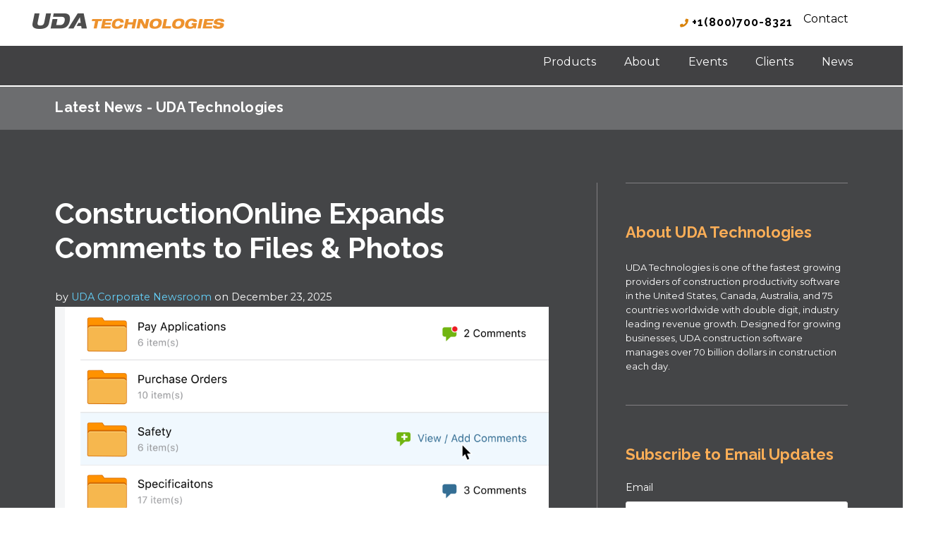

--- FILE ---
content_type: text/html; charset=UTF-8
request_url: https://news.udatechnologies.com/tag/project-communication
body_size: 24095
content:
<!doctype html><!--[if lt IE 7]> <html class="no-js lt-ie9 lt-ie8 lt-ie7" lang="en-us" > <![endif]--><!--[if IE 7]>    <html class="no-js lt-ie9 lt-ie8" lang="en-us" >        <![endif]--><!--[if IE 8]>    <html class="no-js lt-ie9" lang="en-us" >               <![endif]--><!--[if gt IE 8]><!--><html class="no-js" lang="en-us"><!--<![endif]--><head>
    <meta charset="utf-8">
    <meta http-equiv="X-UA-Compatible" content="IE=edge,chrome=1">
    <meta name="author" content="UDA Technologies">
    <meta name="description" content="Project Communication | UDA Technologies is one of the fastest growing providers of construction productivity software in the United States, Canada, Australia, and 75 countries worldwide with double digit, industry leading revenue growth. Designed for growing businesses, UDA construction software manages over 85 billion dollars of construction annually. ">
    <meta name="generator" content="HubSpot">
    <title>Latest News - UDA Technologies | Project Communication</title>
    <link rel="shortcut icon" href="https://news.udatechnologies.com/hubfs/Chat%20Images/co_circle_80px.png">
    
<meta name="viewport" content="width=device-width, initial-scale=1">

    <script src="/hs/hsstatic/jquery-libs/static-1.1/jquery/jquery-1.7.1.js"></script>
<script>hsjQuery = window['jQuery'];</script>
    <meta property="og:description" content="Project Communication | UDA Technologies is one of the fastest growing providers of construction productivity software in the United States, Canada, Australia, and 75 countries worldwide with double digit, industry leading revenue growth. Designed for growing businesses, UDA construction software manages over 85 billion dollars of construction annually. ">
    <meta property="og:title" content="Latest News - UDA Technologies | Project Communication">
    <meta name="twitter:description" content="Project Communication | UDA Technologies is one of the fastest growing providers of construction productivity software in the United States, Canada, Australia, and 75 countries worldwide with double digit, industry leading revenue growth. Designed for growing businesses, UDA construction software manages over 85 billion dollars of construction annually. ">
    <meta name="twitter:title" content="Latest News - UDA Technologies | Project Communication">

    

    
    <style>
a.cta_button{-moz-box-sizing:content-box !important;-webkit-box-sizing:content-box !important;box-sizing:content-box !important;vertical-align:middle}.hs-breadcrumb-menu{list-style-type:none;margin:0px 0px 0px 0px;padding:0px 0px 0px 0px}.hs-breadcrumb-menu-item{float:left;padding:10px 0px 10px 10px}.hs-breadcrumb-menu-divider:before{content:'›';padding-left:10px}.hs-featured-image-link{border:0}.hs-featured-image{float:right;margin:0 0 20px 20px;max-width:50%}@media (max-width: 568px){.hs-featured-image{float:none;margin:0;width:100%;max-width:100%}}.hs-screen-reader-text{clip:rect(1px, 1px, 1px, 1px);height:1px;overflow:hidden;position:absolute !important;width:1px}
</style>

<link rel="stylesheet" href="/hs/hsstatic/BlogSocialSharingSupport/static-1.258/bundles/project.css">
<link rel="stylesheet" href="https://news.udatechnologies.com/hubfs/hub_generated/module_assets/1/59453041226/1769004965358/module_The_COL_Platform_Repeatable_Fields.min.css">
    

    
<!--  Added by GoogleAnalytics4 integration -->
<script>
var _hsp = window._hsp = window._hsp || [];
window.dataLayer = window.dataLayer || [];
function gtag(){dataLayer.push(arguments);}

var useGoogleConsentModeV2 = true;
var waitForUpdateMillis = 1000;


if (!window._hsGoogleConsentRunOnce) {
  window._hsGoogleConsentRunOnce = true;

  gtag('consent', 'default', {
    'ad_storage': 'denied',
    'analytics_storage': 'denied',
    'ad_user_data': 'denied',
    'ad_personalization': 'denied',
    'wait_for_update': waitForUpdateMillis
  });

  if (useGoogleConsentModeV2) {
    _hsp.push(['useGoogleConsentModeV2'])
  } else {
    _hsp.push(['addPrivacyConsentListener', function(consent){
      var hasAnalyticsConsent = consent && (consent.allowed || (consent.categories && consent.categories.analytics));
      var hasAdsConsent = consent && (consent.allowed || (consent.categories && consent.categories.advertisement));

      gtag('consent', 'update', {
        'ad_storage': hasAdsConsent ? 'granted' : 'denied',
        'analytics_storage': hasAnalyticsConsent ? 'granted' : 'denied',
        'ad_user_data': hasAdsConsent ? 'granted' : 'denied',
        'ad_personalization': hasAdsConsent ? 'granted' : 'denied'
      });
    }]);
  }
}

gtag('js', new Date());
gtag('set', 'developer_id.dZTQ1Zm', true);
gtag('config', 'G-FK9E9WF9HE');
</script>
<script async src="https://www.googletagmanager.com/gtag/js?id=G-FK9E9WF9HE"></script>

<!-- /Added by GoogleAnalytics4 integration -->


<link rel="preload" href="https://news.udatechnologies.com/hubfs/hub_generated/template_assets/1/33468004523/1768604834593/template_unified-stylesheet-master-2025.min.css" as="style">
<link rel="preload" href="https://news.udatechnologies.com/hubfs/hub_generated/template_assets/1/5624751097/1767910242686/template_FontAwesome-all.min.css" as="style">
<link rel="preload" href="//cdn2.hubspot.net/hub/7052064/hub_generated/template_assets/1664554163961/hubspot/hubspot_default/shared/responsive/layout.min.css" as="style">

<link rel="shortcut icon" href="https://www.constructiononline.com/app/images/master/favicon.png">
<link rel="preload" as="style" href="https://fonts.googleapis.com/css2?family=Raleway:ital,wght@0,200;0,400;0,500;0,700;1,400&amp;display=swap">
<link rel="preload" as="style" href="https://fonts.googleapis.com/css2?family=Montserrat:ital,wght@0,300;0,400;0,500;0,700;1,300;1,400&amp;family=Raleway:ital,wght@0,200;0,400;0,500;0,700;1,400&amp;display=swap">
<link rel="preload" as="style" href="https://fonts.googleapis.com/css?family=Lato:300,400,700&amp;display=swap">

<link rel="stylesheet" href="https://fonts.googleapis.com/css2?family=Raleway:ital,wght@0,200;0,400;0,500;0,700;1,400&amp;display=swap">
<link rel="stylesheet" href="https://fonts.googleapis.com/css2?family=Montserrat:ital,wght@0,300;0,400;0,500;0,700;1,300;1,400&amp;family=Raleway:ital,wght@0,200;0,400;0,500;0,700;1,400&amp;display=swap">
<link rel="stylesheet" href="https://fonts.googleapis.com/css?family=Lato:300,400,700&amp;display=swap">

<!-- Blog Schema -->
<script type="application/ld+json">
 {
     "@context": "http://schema.org",
     "@type": "BlogPosting",
     "headline": "Latest News - UDA Technologies listing page",
     "image": {
          "@type": "ImageObject",
          "url": ""
     },
     "datePublished": "2022-01-25 17:55:15",
     "dateModified": "January 25, 2022, 5:55:13 PM",
     "author": {
         "@type": "Person",
         "name": "UDA Technologies"
     },
     "publisher": {
         "@type": "Organization",
         "name": "UDA Technologies",
         "logo": {
             "@type": "ImageObject",
             "url": "https://2049642.fs1.hubspotusercontent-na1.net/hubfs/2049642/col_logo_primary_1.png"
         }
     },
     "description": "Project Communication | UDA Technologies is one of the fastest growing providers of construction productivity software in the United States, Canada, Australia, and 75 countries worldwide with double digit, industry leading revenue growth. Designed for growing businesses, UDA construction software manages over 85 billion dollars of construction annually. "
 }
 </script>
 <!-- End Schema --> 
<meta name="twitter:site" content="@UDATechnologies">
<meta property="og:url" content="https://news.udatechnologies.com/tag/project-communication">
<meta property="og:type" content="blog">
<meta name="twitter:card" content="summary">
<link rel="alternate" type="application/rss+xml" href="https://news.udatechnologies.com/rss.xml">
<meta name="twitter:domain" content="news.udatechnologies.com">
<script src="//platform.linkedin.com/in.js" type="text/javascript">
    lang: en_US
</script>

<meta http-equiv="content-language" content="en-us">
<link rel="stylesheet" href="//7052064.fs1.hubspotusercontent-na1.net/hubfs/7052064/hub_generated/template_assets/DEFAULT_ASSET/1769016312252/template_layout.min.css">


<link rel="stylesheet" href="https://news.udatechnologies.com/hubfs/hub_generated/template_assets/1/5624751097/1767910242686/template_FontAwesome-all.min.css">
<link rel="stylesheet" href="https://news.udatechnologies.com/hubfs/hub_generated/template_assets/1/33468004523/1768604834593/template_unified-stylesheet-master-2025.min.css">
<link rel="stylesheet" href="https://news.udatechnologies.com/hubfs/hub_generated/template_assets/1/40645138631/1750435948711/template_UDA_Micro-navigation_2021.css">
<link rel="stylesheet" href="https://news.udatechnologies.com/hubfs/hub_generated/template_assets/1/40724985905/1742701575155/template_Universal_Dark_Gray_Theme.min.css">


    

<style>
  /*//////// Support & Contact Buttons /////////*/
  .act-blog-post-title span,
  h2.act-blog-post-title a {
    color: #fff;
    line-height: 1.1;
    font-size: 41px;
    line-height: 1.2 !important;
    font-family: 'Raleway',sans-serif !important;
  }
  .hs-blog-social-share .hs-blog-social-share-item {
    margin-top: 10px;
  }
  .module-wrapper.first {
    border-top: none !important;
    padding-top: 0 !important;
  }  
  h3 {
    color: #fcae57;
  }
  .row-fluid form .field>label {
    color: #fff;
  }
  .span12.widget-span.widget-type-blog_subscribe.module-wrapper .hs-button {
    font-size: 14px;
    line-height: 18px;
    padding: 12px 25px;
    /* font-weight: normal; */
    cursor: pointer;
    text-align: center;
    display: inline-block;
    transition: all .2s ease-in;
    -webkit-transition: all .2s ease-in;
    letter-spacing: 1px;
    color: #000;
    /* border-radius: 0; */
    font-weight: 600;
    font-size: 18px;
    margin-bottom: 0;
    border-radius: 6px;
    border: 2px solid rgb(233, 159, 10);
    font-family: 'Lato', sans-serif;
    position: relative;
    z-index: 1;
    /* border: 0; */
    background: rgb(255, 185, 43);
  }
  .filter-expand-link, .act-blog-pagination-all, .act-blog-pagination-next {
    color: #fcae57;
  }
  .act-blog-post-body pre, 
  .act-blog-post-body li,
  .act-blog-post-body li li,
  .act-blog-post-body p,
  .act-blog-post-body {
    font-size: 1.05em;
    line-height: 1.725;
  }
  #hs_cos_wrapper_post_body h1 {
    font-size: 36px;
    line-height: 45px;
    margin-top: 40px;
    color: #d98209;
  }
  #hs_cos_wrapper_post_body img { 
    height: auto !important;
  }
  .act-blog-post-body li {
    margin-left: 18px !important;
    font-size: 1.05em;
  }
  blockquote {
    text-align: left !important;
    padding: 0;
    line-height: 20px !important;
    font-size: 24px !important;
  } 
  a.act-blog-pagination-next {
    float: right;
  }
  .act-blog-post-listing-simple-item a {
    font-size: 18px;
    line-height: 1;
  }
  .act-blog-post-listing-simple-item h2 {
    line-height: .8em !important;
  }
  .act-blog-post-body li:before {
    content: "\f111";
    font-family: 'Font Awesome 5 Solid';
    font-size: 7px;
    color: #d98209;
  }
  .act-blog-post-body li li:before {
    font-family: 'Font Awesome 5 Pro' !important;
  }
  .act-blog-post-body pre {
    white-space: inherit;
  }
  .sidebar.right h3 {
    font-weight: bold;
    font-size: 22px;
    padding-bottom: 0;
  }
  h2.act-blog-post-title {
    text-align: left;
  }
  .act-blog-post-header.section-intro:after {
    display: none;
  }

  p.act-blog-post-header-data {
    text-align: left !important;
    opacity: 1;
  }
  .section-intro {
    margin-bottom: 0 !Important;
    padding-bottom: 0 !important;

  }
  .act-blog-post-author-top-intro,
  span.act-blog-post-published-on {
    color: #fff;
  }
  a.act-blog-post-author-top-name {
    color: #64d1fa;
  }
  .hs_feature_paragraph p {
    color: #fff;
  }
  .act-blog-post-learn-more-text {
    color: #64d1fa;
  }
  .span12.widget-span.widget-type-raw_jinja.page-title h1 {
    font-size: 20px;
    padding: 5px 0;
    vertical-align: middle;
    margin-top: 10px;
  }

  .span12.widget-span.widget-type-raw_jinja.page-title {
    min-height: 50px;
  }

  .sidebar.right {
    padding-left: 40px;
    border-left: 1px solid #817F82;
  }

  .sidebar {
    margin-top: 15px;
    margin-bottom: 50px;
    font-size: .9em;
    line-height: 1.6;
  }

  .block ul li {
    border-bottom: 1px solid #817F82;
  }

  .block ul {
    margin: 0;
    padding: 0;
    list-style: none;
    border-top: 1px solid #817F82;
  }
  .column.padding-right {
    padding-right: 40px;
  }
  .sidebar .module-wrapper {
    padding: 30px 0;
    clear: both;
    border-top: 1px solid #817F82;
  }

  .body-container .block ul li a {
    color: inherit;
    font-size: 13px;
  }

  .block ul li a {
    display: block;
    padding: 6px 0;
  }

  .act-blog-post-listing-full-item .act-blog-post-topics {
    margin-top: 20px;
  }

  .act-blog-post-topics {
    margin: 30px 0 0;
    padding: 26px 0;
    border-top: 1px solid #eee;
    font-size: 13px;
    line-height: 22px;
    text-align: center;
  }

  .top-shadow, .bottom-shadow {
    position: relative;
  }

  .top-shadow:before, .bottom-shadow:after {
    content: "";
    display: block !important;
    width: auto;
    height: 8px;
    position: absolute;
    left: 0;
    right: 0;
    margin: 0;
    z-index: 15;
    background-position: center top;
    background-repeat: no-repeat;
    -webkit-background-size: 100% 8px;
    background-size: 100% 8px;
  }

  .act-blog-featured-image.expand {
    max-width: 100%;
    float: none;
  }
  .act-blog-post-body {
    margin-top: -13px;
    padding-bottom: 10px;
  }
  .act-blog-featured-image {
    max-width: 40%;
    float: right;
    padding: 0 0 20px 0px;
  }
  .act-blog-post-header img {
    margin-top: -12px;
  }
  .row-fluid form .hs_submit .actions {
    text-align: left;
  }
  .act-blog-post-listing-full-item {
    margin-bottom: 90px;
  }
  .act-blog-post-listing-full-item .act-blog-more-and-comments {
    display: none !important;
  }
  .hs-button {
    background: #d98209;
    text-transform: uppercase;
  }
  .act-blog-inner-template-listing .act-blog-sharing {
    padding-top: 40px;
    border-top: none !important;
  }
  .hs-blog-listing .act-blog-footer-wrapper {
    padding: 0;
    background: 0;
  }
  .act-blog-sharing.act-blog-footer-wrapper {
    padding-bottom: 60px;
  }
  .act-blog-post-listing-full-item .act-blog-post-topics {
    margin-top: 20px;
  }
  .act-blog-post-topics {
    display: none;
  }
  .act-blog-post-topics-intro {
    margin-right: 15px;
    font-weight: bold;
  }
  .act-blog-post-topics a {
    display: inline-block;
    margin: 4px 0;
    padding: 0 8px;
    background: #fff;
    border: 2px solid transparent;
    color: inherit;
    font-size: 12px;
    -webkit-transition: all .4s ease;
    transition: all .4s ease;
    border-radius: 4px;
  }
  .hs-blog-social-share .hs-blog-social-share-list .hs-blog-social-share-item .twitter-share-button {
    vertical-align: text-top !important;
    margin-right: -5px !important;
  }
  @media (max-width: 890px) {
    .act-blog-post-listing-full-item {
      margin-bottom: 100px;
    }
    .act-blog-post-title span, h2.act-blog-post-title a {
      font-size: 26px !important;
    }
  }
</style>
    

</head>
<body class="act-theme act-blog-i-template   hs-content-id-64703793510 hs-blog-listing hs-blog-id-5289452393" style="">
    <div class="header-container-wrapper">
    <div class="header-container container-fluid">

<div class="row-fluid-wrapper row-depth-1 row-number-1 ">
<div class="row-fluid ">
<div class="span12 widget-span widget-type-global_group " style="border-bottom: 6px solid #fff;" data-widget-type="global_group" data-x="0" data-w="12">
<div class="" data-global-widget-path="generated_global_groups/6985314944.html"><div class="row-fluid-wrapper row-depth-1 row-number-1 ">
<div class="row-fluid ">
<div id="hs_wrap" class="span12 widget-span widget-type-cell hs_nav" style="background: #fff; " data-widget-type="cell" data-x="0" data-w="12">

<div class="row-fluid-wrapper row-depth-1 row-number-2 ">
<div class="row-fluid ">
<div class="span12 widget-span widget-type-custom_widget " style="" data-widget-type="custom_widget" data-x="0" data-w="12">
<div id="hs_cos_wrapper_module_1663774045503118" class="hs_cos_wrapper hs_cos_wrapper_widget hs_cos_wrapper_type_module" style="" data-hs-cos-general-type="widget" data-hs-cos-type="module"></div>

</div><!--end widget-span -->
</div><!--end row-->
</div><!--end row-wrapper -->

<div class="row-fluid-wrapper row-depth-1 row-number-3 ">
<div class="row-fluid ">
<div id="navigation" class="span12 widget-span widget-type-cell " style="background: #fff;" data-widget-type="cell" data-x="0" data-w="12">

<div class="row-fluid-wrapper row-depth-1 row-number-4 ">
<div class="row-fluid ">
<div class="span12 widget-span widget-type-cell " style="width: 100%; position: relative;" data-widget-type="cell" data-x="0" data-w="12">

<div class="row-fluid-wrapper row-depth-1 row-number-5 ">
<div class="row-fluid ">
<div class="span4 widget-span widget-type-cell hs_nav_logos" style="" data-widget-type="cell" data-x="0" data-w="4">

<div class="row-fluid-wrapper row-depth-2 row-number-1 ">
<div class="row-fluid ">
<div class="span12 widget-span widget-type-custom_widget uda_logo_single" style="" data-widget-type="custom_widget" data-x="0" data-w="12">
<div id="hs_cos_wrapper_module_15469762814201113" class="hs_cos_wrapper hs_cos_wrapper_widget hs_cos_wrapper_type_module widget-type-logo" style="" data-hs-cos-general-type="widget" data-hs-cos-type="module">
  






















  
  <span id="hs_cos_wrapper_module_15469762814201113_hs_logo_widget" class="hs_cos_wrapper hs_cos_wrapper_widget hs_cos_wrapper_type_logo" style="" data-hs-cos-general-type="widget" data-hs-cos-type="logo"><a href="https://www.udatechnologies.com" id="hs-link-module_15469762814201113_hs_logo_widget" style="border-width:0px;border:0px;"><img src="https://news.udatechnologies.com/hs-fs/hubfs/uda_tech_logo.png?width=284&amp;height=30&amp;name=uda_tech_logo.png" class="hs-image-widget " height="30" style="height: auto;width:284px;border-width:0px;border:0px;" width="284" alt="uda_tech_logo" title="uda_tech_logo" srcset="https://news.udatechnologies.com/hs-fs/hubfs/uda_tech_logo.png?width=142&amp;height=15&amp;name=uda_tech_logo.png 142w, https://news.udatechnologies.com/hs-fs/hubfs/uda_tech_logo.png?width=284&amp;height=30&amp;name=uda_tech_logo.png 284w, https://news.udatechnologies.com/hs-fs/hubfs/uda_tech_logo.png?width=426&amp;height=45&amp;name=uda_tech_logo.png 426w, https://news.udatechnologies.com/hs-fs/hubfs/uda_tech_logo.png?width=568&amp;height=60&amp;name=uda_tech_logo.png 568w, https://news.udatechnologies.com/hs-fs/hubfs/uda_tech_logo.png?width=710&amp;height=75&amp;name=uda_tech_logo.png 710w, https://news.udatechnologies.com/hs-fs/hubfs/uda_tech_logo.png?width=852&amp;height=90&amp;name=uda_tech_logo.png 852w" sizes="(max-width: 284px) 100vw, 284px"></a></span>
</div>

</div><!--end widget-span -->
</div><!--end row-->
</div><!--end row-wrapper -->

</div><!--end widget-span -->
<div class="span8 widget-span widget-type-cell hs_top_nav__wrapper" style="" data-widget-type="cell" data-x="4" data-w="8">

<div class="row-fluid-wrapper row-depth-2 row-number-2 ">
<div class="row-fluid ">
<div class="span12 widget-span widget-type-custom_widget hs_top_nav__layer" style="float: right;" data-widget-type="custom_widget" data-x="0" data-w="12">
<div id="hs_cos_wrapper_module_15469762814201116" class="hs_cos_wrapper hs_cos_wrapper_widget hs_cos_wrapper_type_module widget-type-rich_text" style="" data-hs-cos-general-type="widget" data-hs-cos-type="module"><span id="hs_cos_wrapper_module_15469762814201116_" class="hs_cos_wrapper hs_cos_wrapper_widget hs_cos_wrapper_type_rich_text" style="" data-hs-cos-general-type="widget" data-hs-cos-type="rich_text"><a class="phone raleway-bold" href="tel:1-800-700-8321" style="display: inline-block; margin: 21px -25px 20px 0; letter-spacing: 1px;"><i class="fas fa-phone fa-telephone fa-flip-horizontal animated-hover" style="color: #d98209; font-size: 12px;"></i>&nbsp;+1(800)700-8321</a>
<ul class="hs_cta_nav">
<li style="display: inline-block;">
<div class="modal-launch"><a href="https://www.udatechnologies.com/contact-uda-technologies" class="contact-button">Contact</a></div>
</li>
</ul></span></div>

</div><!--end widget-span -->
</div><!--end row-->
</div><!--end row-wrapper -->

</div><!--end widget-span -->
</div><!--end row-->
</div><!--end row-wrapper -->

<div class="row-fluid-wrapper row-depth-1 row-number-1 ">
<div class="row-fluid ">
<div class="span12 widget-span widget-type-cell menu_container sticky_navigation" style="background: #414143;" data-widget-type="cell" data-x="0" data-w="12">

<div class="row-fluid-wrapper row-depth-2 row-number-1 ">
<div class="row-fluid ">
<div class="span2 widget-span widget-type-custom_widget sticky-nav-logo" style="" data-widget-type="custom_widget" data-x="0" data-w="2">
<div id="hs_cos_wrapper_module_1614955219783140" class="hs_cos_wrapper hs_cos_wrapper_widget hs_cos_wrapper_type_module widget-type-linked_image" style="" data-hs-cos-general-type="widget" data-hs-cos-type="module">
    






  



<span id="hs_cos_wrapper_module_1614955219783140_" class="hs_cos_wrapper hs_cos_wrapper_widget hs_cos_wrapper_type_linked_image" style="" data-hs-cos-general-type="widget" data-hs-cos-type="linked_image"><a href="https://www.udatechnologies.com/" target="_parent" id="hs-link-module_1614955219783140_" style="border-width:0px;border:0px;"><img src="https://news.udatechnologies.com/hubfs/uda_tech_logo_lower.png" class="hs-image-widget " style="max-width: 100%; height: auto;" alt="uda_tech_logo_lower" title="uda_tech_logo_lower"></a></span></div>

</div><!--end widget-span -->
<div class="span10 widget-span widget-type-custom_widget hs_simple_menu microsite" style="" data-widget-type="custom_widget" data-x="2" data-w="10">
<div id="hs_cos_wrapper_module_15469762814201117" class="hs_cos_wrapper hs_cos_wrapper_widget hs_cos_wrapper_type_module widget-type-simple_menu" style="" data-hs-cos-general-type="widget" data-hs-cos-type="module"><span id="hs_cos_wrapper_module_15469762814201117_" class="hs_cos_wrapper hs_cos_wrapper_widget hs_cos_wrapper_type_simple_menu" style="" data-hs-cos-general-type="widget" data-hs-cos-type="simple_menu"><div id="hs_menu_wrapper_module_15469762814201117_" class="hs-menu-wrapper active-branch flyouts hs-menu-flow-horizontal" role="navigation" data-sitemap-name="" data-menu-id="" aria-label="Navigation Menu">
 <ul role="menu" class="active-branch">
  <li class="hs-menu-item hs-menu-depth-1 hs-item-has-children" role="none"><a href="https://www.udatechnologies.com/about-uda-technologies" aria-haspopup="true" aria-expanded="false" role="menuitem" target="_self">Products</a>
   <ul role="menu" class="hs-menu-children-wrapper">
    <li class="hs-menu-item hs-menu-depth-2" role="none"><a href="https://us.constructiononline.com" role="menuitem" target="_self">ConstructionOnline</a></li>
    <li class="hs-menu-item hs-menu-depth-2" role="none"><a href="https://us.constructiononline.com/construction-software-basics-pricing-2" role="menuitem" target="_self">ConstructionOnline Basics</a></li>
    <li class="hs-menu-item hs-menu-depth-2" role="none"><a href="https://store.udatechnologies.com/" role="menuitem" target="_self">ConstructionDocs</a></li>
   </ul></li>
  <li class="hs-menu-item hs-menu-depth-1 hs-item-has-children" role="none"><a href="https://www.udatechnologies.com/about-uda-technologies" aria-haspopup="true" aria-expanded="false" role="menuitem" target="_self">About</a>
   <ul role="menu" class="hs-menu-children-wrapper">
    <li class="hs-menu-item hs-menu-depth-2" role="none"><a href="https://www.udatechnologies.com/about-uda-technologies" role="menuitem" target="_self">About UDA</a></li>
    <li class="hs-menu-item hs-menu-depth-2" role="none"><a href="https://www.udatechnologies.com/uda-technologies-awards" role="menuitem" target="_self">Awards</a></li>
    <li class="hs-menu-item hs-menu-depth-2" role="none"><a href="https://www.udatechnologies.com/uda-careers-overview" role="menuitem" target="_self">Careers</a></li>
    <li class="hs-menu-item hs-menu-depth-2" role="none"><a href="https://www.udatechnologies.com/contact-uda-technologies" role="menuitem" target="_self">Contact</a></li>
   </ul></li>
  <li class="hs-menu-item hs-menu-depth-1" role="none"><a href="https://www.udatechnologies.com/upcoming-events" role="menuitem" target="_self">Events</a></li>
  <li class="hs-menu-item hs-menu-depth-1 hs-item-has-children" role="none"><a href="https://us.constructiononline.com/case-studies" aria-haspopup="true" aria-expanded="false" role="menuitem" target="_self">Clients</a>
   <ul role="menu" class="hs-menu-children-wrapper">
    <li class="hs-menu-item hs-menu-depth-2" role="none"><a href="https://us.constructiononline.com/case-studies" role="menuitem" target="_self">Case Studies</a></li>
    <li class="hs-menu-item hs-menu-depth-2" role="none"><a href="https://us.constructiononline.com/construction-software-success-stories" role="menuitem" target="_self">Client Testimonials</a></li>
    <li class="hs-menu-item hs-menu-depth-2" role="none"><a href="https://us.constructiononline.com/client-project-gallery" role="menuitem" target="_self">Project Gallery</a></li>
   </ul></li>
  <li class="hs-menu-item hs-menu-depth-1 active hs-item-has-children active-branch" role="none"><a href="https://news.udatechnologies.com" aria-haspopup="true" aria-expanded="false" role="menuitem" target="_self">News</a>
   <ul role="menu" class="hs-menu-children-wrapper">
    <li class="hs-menu-item hs-menu-depth-2" role="none"><a href="https://press.udatechnologies.com" role="menuitem" target="_self">Press</a></li>
   </ul></li>
 </ul>
</div></span></div>

</div><!--end widget-span -->
</div><!--end row-->
</div><!--end row-wrapper -->

</div><!--end widget-span -->
</div><!--end row-->
</div><!--end row-wrapper -->

</div><!--end widget-span -->
</div><!--end row-->
</div><!--end row-wrapper -->

</div><!--end widget-span -->
</div><!--end row-->
</div><!--end row-wrapper -->

</div><!--end widget-span -->
</div><!--end row-->
</div><!--end row-wrapper -->
</div>
</div><!--end widget-span -->
</div><!--end row-->
</div><!--end row-wrapper -->

    </div><!--end header -->
</div><!--end header wrapper -->

<div class="body-container-wrapper">
    <div class="body-container container-fluid">

<div class="row-fluid-wrapper row-depth-1 row-number-1 ">
<div class="row-fluid ">
<div class="span12 widget-span widget-type-cell page-title-wrapper" style="background: #6c6d6f;" data-widget-type="cell" data-x="0" data-w="12">

<div class="row-fluid-wrapper row-depth-1 row-number-2 ">
<div class="row-fluid ">
<div class="span12 widget-span widget-type-cell centered-smaller" style="" data-widget-type="cell" data-x="0" data-w="12">

<div class="row-fluid-wrapper row-depth-1 row-number-3 ">
<div class="row-fluid ">
<div class="span12 widget-span widget-type-raw_jinja page-title" style="" data-widget-type="raw_jinja" data-x="0" data-w="12">
<h1 style="color: #fff;">Latest News - UDA Technologies</h1></div><!--end widget-span -->

</div><!--end row-->
</div><!--end row-wrapper -->

</div><!--end widget-span -->
</div><!--end row-->
</div><!--end row-wrapper -->

</div><!--end widget-span -->
</div><!--end row-->
</div><!--end row-wrapper -->

<div class="row-fluid-wrapper row-depth-1 row-number-4 ">
<div class="row-fluid ">
<div class="span12 widget-span widget-type-cell content-section columns-section" style="" data-widget-type="cell" data-x="0" data-w="12">

<div class="row-fluid-wrapper row-depth-1 row-number-5 ">
<div class="row-fluid ">
<div class="span12 widget-span widget-type-cell " style="" data-widget-type="cell" data-x="0" data-w="12">

<div class="row-fluid-wrapper row-depth-1 row-number-6 ">
<div class="row-fluid ">
<div class="span12 widget-span widget-type-cell centered-smaller column-equal-height medium-stack" style="" data-widget-type="cell" data-x="0" data-w="12">

<div class="row-fluid-wrapper row-depth-1 row-number-7 ">
<div class="row-fluid ">
<div class="span8 widget-span widget-type-cell column padding-right" style="" data-widget-type="cell" data-x="0" data-w="8">

<div class="row-fluid-wrapper row-depth-2 row-number-1 ">
<div class="row-fluid ">
<div class="span12 widget-span widget-type-blog_content " style="" data-widget-type="blog_content" data-x="0" data-w="12">
<div class="act-blog-inner-template act-blog-inner-template-listing">
    




    

        

    




    

        





            

            

                <div class="act-blog-post-listing-full-item">





                    

                        <div class="act-blog-post-header section-intro smaller">
                            <h2 class="act-blog-post-title"><a href="https://news.udatechnologies.com/constructiononline-expands-comments-to-files-photos">ConstructionOnline Expands Comments to Files &amp; Photos</a></h2>
                            <p class="act-blog-post-header-data"><span class="act-blog-post-author-top-intro">by</span> <a class="act-blog-post-author-top-name">UDA Corporate Newsroom</a><span class="act-blog-post-published-on"> on December 23, 2025</span></p>
                        </div>

                    





                    
                    
                        <div class="act-blog-post-body clearfix">
                            
                                <div class="act-blog-featured-image expand">
                                    <a href="https://news.udatechnologies.com/constructiononline-expands-comments-to-files-photos"><img src="https://news.udatechnologies.com/hubfs/comments_files.png" alt=""></a>
                                </div>
                            
                          <div class="hs_feature_paragraph"><p data-start="284" data-end="475">ConstructionOnline™ has expanded its <strong data-start="320" data-end="332">Comments</strong> functionality to include support for <span style="color: #e69138;"><a href="https://us.constructiononline.com/construction-files-and-photos-software-minitour" rel="noopener" style="color: #e69138;"><strong data-start="370" data-end="390">Files &amp; Photos</strong></a></span>, further strengthening collaboration and communication across construction projects.</p><a href="https://news.udatechnologies.com/constructiononline-expands-comments-to-files-photos"><span class="act-blog-post-learn-more-text">Read More...</span></a></div>
                        </div>
                        
                    





                    

                        
                            <div class="act-blog-more-and-comments clearfix">
                                
                                    <a class="primary-button act-blog-more-button" href="https://news.udatechnologies.com/constructiononline-expands-comments-to-files-photos">Continue Reading <i class="fa fa-angle-right"></i></a>
                                
                                
                            </div>
                        

                    


                    <div class="act-blog-sharing act-blog-footer-wrapper">
                        <div class="act-blog-footer-inner-wrapper">
                            <span id="hs_cos_wrapper_blog_social_sharing" class="hs_cos_wrapper hs_cos_wrapper_widget hs_cos_wrapper_type_blog_social_sharing" style="" data-hs-cos-general-type="widget" data-hs-cos-type="blog_social_sharing">
<div class="hs-blog-social-share">
    <ul class="hs-blog-social-share-list">
        
        <li class="hs-blog-social-share-item hs-blog-social-share-item-twitter">
            <!-- Twitter social share -->
            <a href="https://twitter.com/share" class="twitter-share-button" data-lang="en" data-url="https://news.udatechnologies.com/constructiononline-expands-comments-to-files-photos" data-size="medium" data-text="ConstructionOnline Expands Comments to Files &amp; Photos">Tweet</a>
        </li>
        

        
        <li class="hs-blog-social-share-item hs-blog-social-share-item-linkedin">
            <!-- LinkedIn social share -->
            <script type="IN/Share" data-url="https://news.udatechnologies.com/constructiononline-expands-comments-to-files-photos" data-showzero="true" data-counter="right"></script>
        </li>
        

        
        <li class="hs-blog-social-share-item hs-blog-social-share-item-facebook">
            <!-- Facebook share -->
            <div class="fb-share-button" data-href="https://news.udatechnologies.com/constructiononline-expands-comments-to-files-photos" data-layout="button_count"></div>
        </li>
        
    </ul>
 </div>

</span>
                        </div>
                    </div>


                    
                    
                        
                             <div class="act-blog-post-topics">
                                <span class="act-blog-post-topics-intro">Topics:</span>
                                <span class="act-blog-post-topics-listing">
                                    
                                        <a href="https://news.udatechnologies.com/topic/project-communication">Project Communication</a><span class="sep"></span>
                                    
                                        <a href="https://news.udatechnologies.com/topic/cloud-file-management">Cloud File Management</a>
                                    
                                </span>
                             </div>
                        
                    
                    




                    <div class="bottom-shadow"></div>



                </div>

            





            

            

            





        





            

            

                <div class="act-blog-post-listing-full-item">





                    

                        <div class="act-blog-post-header section-intro smaller">
                            <h2 class="act-blog-post-title"><a href="https://news.udatechnologies.com/enhance-financial-clarity-with-new-comments-for-invoicing-in-constructiononline">Enhance Financial Clarity with New Comments for Invoicing in ConstructionOnline</a></h2>
                            <p class="act-blog-post-header-data"><span class="act-blog-post-author-top-intro">by</span> <a class="act-blog-post-author-top-name">UDA Corporate Newsroom</a><span class="act-blog-post-published-on"> on November 18, 2025</span></p>
                        </div>

                    





                    
                    
                        <div class="act-blog-post-body clearfix">
                            
                                <div class="act-blog-featured-image expand">
                                    <a href="https://news.udatechnologies.com/enhance-financial-clarity-with-new-comments-for-invoicing-in-constructiononline"><img src="https://news.udatechnologies.com/hubfs/comments_invoicing.png" alt="UDA ConstructionOnline Announces New Comments for Invoicing | Construction Invoicing Software | Construction Billing"></a>
                                </div>
                            
                          <div class="hs_feature_paragraph"><p>The ConstructionOnline Team is excited to announce the release of <span style="font-weight: bold;">Comments for </span><span style="color: #e69138;"><a href="https://us.constructiononline.com/construction-invoicing-software" rel="noopener" style="font-weight: bold; color: #e69138;">Invoicing</a></span>, expanding the platform's powerful communication tools to support clearer, faster collaboration on construction project billing. This enhancement gives construction teams a dedicated channel for discussing invoice details, tracking updates, and capturing context directly within each invoice—keeping financial conversations accurate, organized, and securely documented.</p><a href="https://news.udatechnologies.com/enhance-financial-clarity-with-new-comments-for-invoicing-in-constructiononline"><span class="act-blog-post-learn-more-text">Read More...</span></a></div>
                        </div>
                        
                    





                    

                        
                            <div class="act-blog-more-and-comments clearfix">
                                
                                    <a class="primary-button act-blog-more-button" href="https://news.udatechnologies.com/enhance-financial-clarity-with-new-comments-for-invoicing-in-constructiononline">Continue Reading <i class="fa fa-angle-right"></i></a>
                                
                                
                            </div>
                        

                    


                    <div class="act-blog-sharing act-blog-footer-wrapper">
                        <div class="act-blog-footer-inner-wrapper">
                            <span id="hs_cos_wrapper_blog_social_sharing" class="hs_cos_wrapper hs_cos_wrapper_widget hs_cos_wrapper_type_blog_social_sharing" style="" data-hs-cos-general-type="widget" data-hs-cos-type="blog_social_sharing">
<div class="hs-blog-social-share">
    <ul class="hs-blog-social-share-list">
        
        <li class="hs-blog-social-share-item hs-blog-social-share-item-twitter">
            <!-- Twitter social share -->
            <a href="https://twitter.com/share" class="twitter-share-button" data-lang="en" data-url="https://news.udatechnologies.com/enhance-financial-clarity-with-new-comments-for-invoicing-in-constructiononline" data-size="medium" data-text="Enhance Financial Clarity with New Comments for Invoicing in ConstructionOnline">Tweet</a>
        </li>
        

        
        <li class="hs-blog-social-share-item hs-blog-social-share-item-linkedin">
            <!-- LinkedIn social share -->
            <script type="IN/Share" data-url="https://news.udatechnologies.com/enhance-financial-clarity-with-new-comments-for-invoicing-in-constructiononline" data-showzero="true" data-counter="right"></script>
        </li>
        

        
        <li class="hs-blog-social-share-item hs-blog-social-share-item-facebook">
            <!-- Facebook share -->
            <div class="fb-share-button" data-href="https://news.udatechnologies.com/enhance-financial-clarity-with-new-comments-for-invoicing-in-constructiononline" data-layout="button_count"></div>
        </li>
        
    </ul>
 </div>

</span>
                        </div>
                    </div>


                    
                    
                        
                             <div class="act-blog-post-topics">
                                <span class="act-blog-post-topics-intro">Topics:</span>
                                <span class="act-blog-post-topics-listing">
                                    
                                        <a href="https://news.udatechnologies.com/topic/project-communication">Project Communication</a><span class="sep"></span>
                                    
                                        <a href="https://news.udatechnologies.com/topic/financials">Financials</a><span class="sep"></span>
                                    
                                        <a href="https://news.udatechnologies.com/topic/invoicing">Invoicing</a><span class="sep"></span>
                                    
                                        <a href="https://news.udatechnologies.com/topic/constructiononline-2025">ConstructionOnline 2025</a>
                                    
                                </span>
                             </div>
                        
                    
                    




                    <div class="bottom-shadow"></div>



                </div>

            





            

            

            





        





            

            

                <div class="act-blog-post-listing-full-item">





                    

                        <div class="act-blog-post-header section-intro smaller">
                            <h2 class="act-blog-post-title"><a href="https://news.udatechnologies.com/constructiononline-adds-comments-to-warranty-tracking-for-streamlined-communication">ConstructionOnline™ Adds Comments to Warranty Tracking for Streamlined Communication</a></h2>
                            <p class="act-blog-post-header-data"><span class="act-blog-post-author-top-intro">by</span> <a class="act-blog-post-author-top-name">UDA Corporate Newsroom</a><span class="act-blog-post-published-on"> on September 19, 2025</span></p>
                        </div>

                    





                    
                    
                        <div class="act-blog-post-body clearfix">
                            
                                <div class="act-blog-featured-image expand">
                                    <a href="https://news.udatechnologies.com/constructiononline-adds-comments-to-warranty-tracking-for-streamlined-communication"><img src="https://news.udatechnologies.com/hubfs/warranty_comments.png" alt="New Comments Now Available for Construction Warranties in UDA ConstructionOnline | Construction Warranty Management | Construction Warranty Tracking"></a>
                                </div>
                            
                          <div class="hs_feature_paragraph"><p>The ConstructionOnline Team recently announced the addition of <span style="font-weight: bold;">Comments </span>for <span style="font-weight: bold;">Warranty Tracking</span>, giving project teams a dedicated space to collaborate and communicate directly within the platform. This powerful update makes it easier than ever to keep conversations organized and connected to the relevant warranty items and service requests.&nbsp;</p><a href="https://news.udatechnologies.com/constructiononline-adds-comments-to-warranty-tracking-for-streamlined-communication"><span class="act-blog-post-learn-more-text">Read More...</span></a></div>
                        </div>
                        
                    





                    

                        
                            <div class="act-blog-more-and-comments clearfix">
                                
                                    <a class="primary-button act-blog-more-button" href="https://news.udatechnologies.com/constructiononline-adds-comments-to-warranty-tracking-for-streamlined-communication">Continue Reading <i class="fa fa-angle-right"></i></a>
                                
                                
                            </div>
                        

                    


                    <div class="act-blog-sharing act-blog-footer-wrapper">
                        <div class="act-blog-footer-inner-wrapper">
                            <span id="hs_cos_wrapper_blog_social_sharing" class="hs_cos_wrapper hs_cos_wrapper_widget hs_cos_wrapper_type_blog_social_sharing" style="" data-hs-cos-general-type="widget" data-hs-cos-type="blog_social_sharing">
<div class="hs-blog-social-share">
    <ul class="hs-blog-social-share-list">
        
        <li class="hs-blog-social-share-item hs-blog-social-share-item-twitter">
            <!-- Twitter social share -->
            <a href="https://twitter.com/share" class="twitter-share-button" data-lang="en" data-url="https://news.udatechnologies.com/constructiononline-adds-comments-to-warranty-tracking-for-streamlined-communication" data-size="medium" data-text="ConstructionOnline™ Adds Comments to Warranty Tracking for Streamlined Communication">Tweet</a>
        </li>
        

        
        <li class="hs-blog-social-share-item hs-blog-social-share-item-linkedin">
            <!-- LinkedIn social share -->
            <script type="IN/Share" data-url="https://news.udatechnologies.com/constructiononline-adds-comments-to-warranty-tracking-for-streamlined-communication" data-showzero="true" data-counter="right"></script>
        </li>
        

        
        <li class="hs-blog-social-share-item hs-blog-social-share-item-facebook">
            <!-- Facebook share -->
            <div class="fb-share-button" data-href="https://news.udatechnologies.com/constructiononline-adds-comments-to-warranty-tracking-for-streamlined-communication" data-layout="button_count"></div>
        </li>
        
    </ul>
 </div>

</span>
                        </div>
                    </div>


                    
                    
                        
                             <div class="act-blog-post-topics">
                                <span class="act-blog-post-topics-intro">Topics:</span>
                                <span class="act-blog-post-topics-listing">
                                    
                                        <a href="https://news.udatechnologies.com/topic/project-communication">Project Communication</a><span class="sep"></span>
                                    
                                        <a href="https://news.udatechnologies.com/topic/warranty-management">Warranty Management</a>
                                    
                                </span>
                             </div>
                        
                    
                    




                    <div class="bottom-shadow"></div>



                </div>

            





            

            

            





        





            

            

                <div class="act-blog-post-listing-full-item">





                    

                        <div class="act-blog-post-header section-intro smaller">
                            <h2 class="act-blog-post-title"><a href="https://news.udatechnologies.com/comments-now-available-for-checklists-punch-lists-in-constructiononline">Comments Now Available for Checklists &amp; Punch Lists in ConstructionOnline™</a></h2>
                            <p class="act-blog-post-header-data"><span class="act-blog-post-author-top-intro">by</span> <a class="act-blog-post-author-top-name">UDA Corporate Newsroom</a><span class="act-blog-post-published-on"> on August 22, 2025</span></p>
                        </div>

                    





                    
                    
                        <div class="act-blog-post-body clearfix">
                            
                                <div class="act-blog-featured-image expand">
                                    <a href="https://news.udatechnologies.com/comments-now-available-for-checklists-punch-lists-in-constructiononline"><img src="https://news.udatechnologies.com/hubfs/comments_2000px.png" alt="ConstructionOnline Announces the Release of New Comments for Construction Punch Lists and Checklists | Construction Project Tracking Software | Quality Assurance | Inspection Punch List | Construction Management Software"></a>
                                </div>
                            
                          <div class="hs_feature_paragraph"><p data-start="295" data-end="554">The ConstructionOnline Team is pleased to announce the expansion of ConstructionOnline’s popular <strong data-start="381" data-end="393">Comments</strong> system to include <strong data-start="412" data-end="426">Checklists</strong> and <strong data-start="431" data-end="446">Punch Lists</strong>, delivering even more ways for project teams to collaborate efficiently and keep communication organized.</p><a href="https://news.udatechnologies.com/comments-now-available-for-checklists-punch-lists-in-constructiononline"><span class="act-blog-post-learn-more-text">Read More...</span></a></div>
                        </div>
                        
                    





                    

                        
                            <div class="act-blog-more-and-comments clearfix">
                                
                                    <a class="primary-button act-blog-more-button" href="https://news.udatechnologies.com/comments-now-available-for-checklists-punch-lists-in-constructiononline">Continue Reading <i class="fa fa-angle-right"></i></a>
                                
                                
                            </div>
                        

                    


                    <div class="act-blog-sharing act-blog-footer-wrapper">
                        <div class="act-blog-footer-inner-wrapper">
                            <span id="hs_cos_wrapper_blog_social_sharing" class="hs_cos_wrapper hs_cos_wrapper_widget hs_cos_wrapper_type_blog_social_sharing" style="" data-hs-cos-general-type="widget" data-hs-cos-type="blog_social_sharing">
<div class="hs-blog-social-share">
    <ul class="hs-blog-social-share-list">
        
        <li class="hs-blog-social-share-item hs-blog-social-share-item-twitter">
            <!-- Twitter social share -->
            <a href="https://twitter.com/share" class="twitter-share-button" data-lang="en" data-url="https://news.udatechnologies.com/comments-now-available-for-checklists-punch-lists-in-constructiononline" data-size="medium" data-text="Comments Now Available for Checklists &amp; Punch Lists in ConstructionOnline™">Tweet</a>
        </li>
        

        
        <li class="hs-blog-social-share-item hs-blog-social-share-item-linkedin">
            <!-- LinkedIn social share -->
            <script type="IN/Share" data-url="https://news.udatechnologies.com/comments-now-available-for-checklists-punch-lists-in-constructiononline" data-showzero="true" data-counter="right"></script>
        </li>
        

        
        <li class="hs-blog-social-share-item hs-blog-social-share-item-facebook">
            <!-- Facebook share -->
            <div class="fb-share-button" data-href="https://news.udatechnologies.com/comments-now-available-for-checklists-punch-lists-in-constructiononline" data-layout="button_count"></div>
        </li>
        
    </ul>
 </div>

</span>
                        </div>
                    </div>


                    
                    
                        
                             <div class="act-blog-post-topics">
                                <span class="act-blog-post-topics-intro">Topics:</span>
                                <span class="act-blog-post-topics-listing">
                                    
                                        <a href="https://news.udatechnologies.com/topic/project-communication">Project Communication</a><span class="sep"></span>
                                    
                                        <a href="https://news.udatechnologies.com/topic/punch-lists">Punch Lists</a><span class="sep"></span>
                                    
                                        <a href="https://news.udatechnologies.com/topic/project-tracking">Project Tracking</a>
                                    
                                </span>
                             </div>
                        
                    
                    




                    <div class="bottom-shadow"></div>



                </div>

            





            

            

            





        





            

            

                <div class="act-blog-post-listing-full-item">





                    

                        <div class="act-blog-post-header section-intro smaller">
                            <h2 class="act-blog-post-title"><a href="https://news.udatechnologies.com/enhanced-contact-filters-added-to-project-summary-report-in-constructiononline">New Contact Filters Added to Project Summary Report in ConstructionOnline™</a></h2>
                            <p class="act-blog-post-header-data"><span class="act-blog-post-author-top-intro">by</span> <a class="act-blog-post-author-top-name">UDA Corporate Newsroom</a><span class="act-blog-post-published-on"> on August 15, 2025</span></p>
                        </div>

                    





                    
                    
                        <div class="act-blog-post-body clearfix">
                            
                                <div class="act-blog-featured-image expand">
                                    <a href="https://news.udatechnologies.com/enhanced-contact-filters-added-to-project-summary-report-in-constructiononline"><img src="https://news.udatechnologies.com/hubfs/project_team.jpg" alt="ConstructionOnline Updates Construction Project Summary Reports with New Contact Options"></a>
                                </div>
                            
                          <div class="hs_feature_paragraph"><p><span style="color: #e69138;"><a href="https://us.constructiononline.com/" rel="noopener" style="font-weight: bold; color: #e69138;">ConstructionOnline™ </a></span>continues to deliver industry-leading project reporting with powerful new enhancements to the <em><span style="font-weight: bold;">Project Summary Report</span></em>, giving construction professionals greater control over the team data included in their reports.</p><a href="https://news.udatechnologies.com/enhanced-contact-filters-added-to-project-summary-report-in-constructiononline"><span class="act-blog-post-learn-more-text">Read More...</span></a></div>
                        </div>
                        
                    





                    

                        
                            <div class="act-blog-more-and-comments clearfix">
                                
                                    <a class="primary-button act-blog-more-button" href="https://news.udatechnologies.com/enhanced-contact-filters-added-to-project-summary-report-in-constructiononline">Continue Reading <i class="fa fa-angle-right"></i></a>
                                
                                
                            </div>
                        

                    


                    <div class="act-blog-sharing act-blog-footer-wrapper">
                        <div class="act-blog-footer-inner-wrapper">
                            <span id="hs_cos_wrapper_blog_social_sharing" class="hs_cos_wrapper hs_cos_wrapper_widget hs_cos_wrapper_type_blog_social_sharing" style="" data-hs-cos-general-type="widget" data-hs-cos-type="blog_social_sharing">
<div class="hs-blog-social-share">
    <ul class="hs-blog-social-share-list">
        
        <li class="hs-blog-social-share-item hs-blog-social-share-item-twitter">
            <!-- Twitter social share -->
            <a href="https://twitter.com/share" class="twitter-share-button" data-lang="en" data-url="https://news.udatechnologies.com/enhanced-contact-filters-added-to-project-summary-report-in-constructiononline" data-size="medium" data-text="New Contact Filters Added to Project Summary Report in ConstructionOnline™">Tweet</a>
        </li>
        

        
        <li class="hs-blog-social-share-item hs-blog-social-share-item-linkedin">
            <!-- LinkedIn social share -->
            <script type="IN/Share" data-url="https://news.udatechnologies.com/enhanced-contact-filters-added-to-project-summary-report-in-constructiononline" data-showzero="true" data-counter="right"></script>
        </li>
        

        
        <li class="hs-blog-social-share-item hs-blog-social-share-item-facebook">
            <!-- Facebook share -->
            <div class="fb-share-button" data-href="https://news.udatechnologies.com/enhanced-contact-filters-added-to-project-summary-report-in-constructiononline" data-layout="button_count"></div>
        </li>
        
    </ul>
 </div>

</span>
                        </div>
                    </div>


                    
                    
                        
                             <div class="act-blog-post-topics">
                                <span class="act-blog-post-topics-intro">Topics:</span>
                                <span class="act-blog-post-topics-listing">
                                    
                                        <a href="https://news.udatechnologies.com/topic/project-communication">Project Communication</a><span class="sep"></span>
                                    
                                        <a href="https://news.udatechnologies.com/topic/construction-reports">Construction Reports</a>
                                    
                                </span>
                             </div>
                        
                    
                    




                    <div class="bottom-shadow"></div>



                </div>

            





            

            

            





        





            

            

                <div class="act-blog-post-listing-full-item">





                    

                        <div class="act-blog-post-header section-intro smaller">
                            <h2 class="act-blog-post-title"><a href="https://news.udatechnologies.com/enhanced-collaboration-arrives-for-submittals-with-new-comments-in-constructiononline">Enhanced Collaboration Arrives for Submittals with New Comments in ConstructionOnline™</a></h2>
                            <p class="act-blog-post-header-data"><span class="act-blog-post-author-top-intro">by</span> <a class="act-blog-post-author-top-name">UDA Corporate Newsroom</a><span class="act-blog-post-published-on"> on August 14, 2025</span></p>
                        </div>

                    





                    
                    
                        <div class="act-blog-post-body clearfix">
                            
                                <div class="act-blog-featured-image expand">
                                    <a href="https://news.udatechnologies.com/enhanced-collaboration-arrives-for-submittals-with-new-comments-in-constructiononline"><img src="https://news.udatechnologies.com/hubfs/comments_submittals.png" alt="ConstructionOnline Announces New Comments for Construction Submittals | Construction Management Software"></a>
                                </div>
                            
                          <div class="hs_feature_paragraph"><p data-start="382" data-end="693">ConstructionOnline™ has introduced powerful new <strong data-start="430" data-end="442">Comments</strong> functionality for <span style="color: #e69138; font-weight: bold;"><a href="https://us.constructiononline.com/construction-submittal-software" rel="noopener" style="color: #e69138;">Submittals</a></span>, giving project teams a direct, organized way to discuss documentation and approvals right where they happen. With this update, collaboration on critical project details becomes faster, clearer, and easier to track.</p><a href="https://news.udatechnologies.com/enhanced-collaboration-arrives-for-submittals-with-new-comments-in-constructiononline"><span class="act-blog-post-learn-more-text">Read More...</span></a></div>
                        </div>
                        
                    





                    

                        
                            <div class="act-blog-more-and-comments clearfix">
                                
                                    <a class="primary-button act-blog-more-button" href="https://news.udatechnologies.com/enhanced-collaboration-arrives-for-submittals-with-new-comments-in-constructiononline">Continue Reading <i class="fa fa-angle-right"></i></a>
                                
                                
                            </div>
                        

                    


                    <div class="act-blog-sharing act-blog-footer-wrapper">
                        <div class="act-blog-footer-inner-wrapper">
                            <span id="hs_cos_wrapper_blog_social_sharing" class="hs_cos_wrapper hs_cos_wrapper_widget hs_cos_wrapper_type_blog_social_sharing" style="" data-hs-cos-general-type="widget" data-hs-cos-type="blog_social_sharing">
<div class="hs-blog-social-share">
    <ul class="hs-blog-social-share-list">
        
        <li class="hs-blog-social-share-item hs-blog-social-share-item-twitter">
            <!-- Twitter social share -->
            <a href="https://twitter.com/share" class="twitter-share-button" data-lang="en" data-url="https://news.udatechnologies.com/enhanced-collaboration-arrives-for-submittals-with-new-comments-in-constructiononline" data-size="medium" data-text="Enhanced Collaboration Arrives for Submittals with New Comments in ConstructionOnline™">Tweet</a>
        </li>
        

        
        <li class="hs-blog-social-share-item hs-blog-social-share-item-linkedin">
            <!-- LinkedIn social share -->
            <script type="IN/Share" data-url="https://news.udatechnologies.com/enhanced-collaboration-arrives-for-submittals-with-new-comments-in-constructiononline" data-showzero="true" data-counter="right"></script>
        </li>
        

        
        <li class="hs-blog-social-share-item hs-blog-social-share-item-facebook">
            <!-- Facebook share -->
            <div class="fb-share-button" data-href="https://news.udatechnologies.com/enhanced-collaboration-arrives-for-submittals-with-new-comments-in-constructiononline" data-layout="button_count"></div>
        </li>
        
    </ul>
 </div>

</span>
                        </div>
                    </div>


                    
                    
                        
                             <div class="act-blog-post-topics">
                                <span class="act-blog-post-topics-intro">Topics:</span>
                                <span class="act-blog-post-topics-listing">
                                    
                                        <a href="https://news.udatechnologies.com/topic/project-communication">Project Communication</a><span class="sep"></span>
                                    
                                        <a href="https://news.udatechnologies.com/topic/submittals">Submittals</a>
                                    
                                </span>
                             </div>
                        
                    
                    




                    <div class="bottom-shadow"></div>



                </div>

            





            

            

            





        





            

            

                <div class="act-blog-post-listing-full-item">





                    

                        <div class="act-blog-post-header section-intro smaller">
                            <h2 class="act-blog-post-title"><a href="https://news.udatechnologies.com/powerful-new-enhancements-expand-the-capabilities-of-constructiononlines-meeting-minutes">Powerful New Enhancements Expand the Capabilities of ConstructionOnline’s Meeting Minutes</a></h2>
                            <p class="act-blog-post-header-data"><span class="act-blog-post-author-top-intro">by</span> <a class="act-blog-post-author-top-name">UDA Corporate Newsroom</a><span class="act-blog-post-published-on"> on August 12, 2025</span></p>
                        </div>

                    





                    
                    
                        <div class="act-blog-post-body clearfix">
                            
                                <div class="act-blog-featured-image expand">
                                    <a href="https://news.udatechnologies.com/powerful-new-enhancements-expand-the-capabilities-of-constructiononlines-meeting-minutes"><img src="https://news.udatechnologies.com/hubfs/meeting_minutes.jpg" alt="ConstructionOnline Announces Extensive Enhancements for Construction Meeting Minutes | UDA ConstructionOnline | Construction Management Software | Construction Meeting Minutes Software"></a>
                                </div>
                            
                          <div class="hs_feature_paragraph"><p>ConstructionOnline’s recently released <span style="color: #e69138;"><a href="https://us.constructiononline.com/construction-meeting-minutes-software" rel="noopener" style="font-weight: bold; color: #e69138;">Meeting Minutes</a></span> feature—<span style="color: #e69138;"><a href="https://news.constructiononline.com/streamline-construction-meetings-with-new-meeting-minutes-now-available-in-constructiononline-1" rel="noopener" style="color: #e69138;">first introduced in July 2025</a></span>—now delivers even more functionality with a robust new round of updates designed to help construction teams document, manage, and follow up on meetings with greater speed, accuracy, and visibility.</p><a href="https://news.udatechnologies.com/powerful-new-enhancements-expand-the-capabilities-of-constructiononlines-meeting-minutes"><span class="act-blog-post-learn-more-text">Read More...</span></a></div>
                        </div>
                        
                    





                    

                        
                            <div class="act-blog-more-and-comments clearfix">
                                
                                    <a class="primary-button act-blog-more-button" href="https://news.udatechnologies.com/powerful-new-enhancements-expand-the-capabilities-of-constructiononlines-meeting-minutes">Continue Reading <i class="fa fa-angle-right"></i></a>
                                
                                
                            </div>
                        

                    


                    <div class="act-blog-sharing act-blog-footer-wrapper">
                        <div class="act-blog-footer-inner-wrapper">
                            <span id="hs_cos_wrapper_blog_social_sharing" class="hs_cos_wrapper hs_cos_wrapper_widget hs_cos_wrapper_type_blog_social_sharing" style="" data-hs-cos-general-type="widget" data-hs-cos-type="blog_social_sharing">
<div class="hs-blog-social-share">
    <ul class="hs-blog-social-share-list">
        
        <li class="hs-blog-social-share-item hs-blog-social-share-item-twitter">
            <!-- Twitter social share -->
            <a href="https://twitter.com/share" class="twitter-share-button" data-lang="en" data-url="https://news.udatechnologies.com/powerful-new-enhancements-expand-the-capabilities-of-constructiononlines-meeting-minutes" data-size="medium" data-text="Powerful New Enhancements Expand the Capabilities of ConstructionOnline’s Meeting Minutes">Tweet</a>
        </li>
        

        
        <li class="hs-blog-social-share-item hs-blog-social-share-item-linkedin">
            <!-- LinkedIn social share -->
            <script type="IN/Share" data-url="https://news.udatechnologies.com/powerful-new-enhancements-expand-the-capabilities-of-constructiononlines-meeting-minutes" data-showzero="true" data-counter="right"></script>
        </li>
        

        
        <li class="hs-blog-social-share-item hs-blog-social-share-item-facebook">
            <!-- Facebook share -->
            <div class="fb-share-button" data-href="https://news.udatechnologies.com/powerful-new-enhancements-expand-the-capabilities-of-constructiononlines-meeting-minutes" data-layout="button_count"></div>
        </li>
        
    </ul>
 </div>

</span>
                        </div>
                    </div>


                    
                    
                        
                             <div class="act-blog-post-topics">
                                <span class="act-blog-post-topics-intro">Topics:</span>
                                <span class="act-blog-post-topics-listing">
                                    
                                        <a href="https://news.udatechnologies.com/topic/project-communication">Project Communication</a><span class="sep"></span>
                                    
                                        <a href="https://news.udatechnologies.com/topic/project-management">Project Management</a><span class="sep"></span>
                                    
                                        <a href="https://news.udatechnologies.com/topic/meeting-minutes">Meeting Minutes</a>
                                    
                                </span>
                             </div>
                        
                    
                    




                    <div class="bottom-shadow"></div>



                </div>

            





            

            

            





        





            

            

                <div class="act-blog-post-listing-full-item">





                    

                        <div class="act-blog-post-header section-intro smaller">
                            <h2 class="act-blog-post-title"><a href="https://news.udatechnologies.com/streamline-construction-meetings-with-new-meeting-minutes-now-available-in-constructiononline">Streamline Construction Meetings with New Meeting Minutes: Now Available in ConstructionOnline™</a></h2>
                            <p class="act-blog-post-header-data"><span class="act-blog-post-author-top-intro">by</span> <a class="act-blog-post-author-top-name">UDA Corporate Newsroom</a><span class="act-blog-post-published-on"> on July 22, 2025</span></p>
                        </div>

                    





                    
                    
                        <div class="act-blog-post-body clearfix">
                            
                                <div class="act-blog-featured-image expand">
                                    <a href="https://news.udatechnologies.com/streamline-construction-meetings-with-new-meeting-minutes-now-available-in-constructiononline"><img src="https://news.udatechnologies.com/hubfs/meeting_minutes_2000px.png" alt="Feature Release | UDA ConstructionOnline Announces New Construction Meeting Minutes | July 2025 | Construction Management Software"></a>
                                </div>
                            
                          <div class="hs_feature_paragraph"><p><span style="font-weight: bold;">UDA Technologies is proud to announce the release of <span style="color: #e69138;"><a href="https://us.constructiononline.com/construction-meeting-minutes-software" rel="noopener" style="color: #e69138;">Meeting Minutes</a></span> for ConstructionOnline</span>—delivering powerful new functionality for documenting and managing construction meetings. Designed to help construction professionals plan better meetings, improve project records, and take action on key decisions, <span style="color: #e69138;"><a href="https://us.constructiononline.com/construction-meeting-minutes-software" rel="noopener" style="font-weight: bold; color: #e69138;">ConstructionOnline's Meeting Minutes </a></span>enables teams to efficiently record, distribute, and follow-up on critical discussions—directly within the industry's leading construction management software platform.</p><a href="https://news.udatechnologies.com/streamline-construction-meetings-with-new-meeting-minutes-now-available-in-constructiononline"><span class="act-blog-post-learn-more-text">Read More...</span></a></div>
                        </div>
                        
                    





                    

                        
                            <div class="act-blog-more-and-comments clearfix">
                                
                                    <a class="primary-button act-blog-more-button" href="https://news.udatechnologies.com/streamline-construction-meetings-with-new-meeting-minutes-now-available-in-constructiononline">Continue Reading <i class="fa fa-angle-right"></i></a>
                                
                                
                            </div>
                        

                    


                    <div class="act-blog-sharing act-blog-footer-wrapper">
                        <div class="act-blog-footer-inner-wrapper">
                            <span id="hs_cos_wrapper_blog_social_sharing" class="hs_cos_wrapper hs_cos_wrapper_widget hs_cos_wrapper_type_blog_social_sharing" style="" data-hs-cos-general-type="widget" data-hs-cos-type="blog_social_sharing">
<div class="hs-blog-social-share">
    <ul class="hs-blog-social-share-list">
        
        <li class="hs-blog-social-share-item hs-blog-social-share-item-twitter">
            <!-- Twitter social share -->
            <a href="https://twitter.com/share" class="twitter-share-button" data-lang="en" data-url="https://news.udatechnologies.com/streamline-construction-meetings-with-new-meeting-minutes-now-available-in-constructiononline" data-size="medium" data-text="Streamline Construction Meetings with New Meeting Minutes: Now Available in ConstructionOnline™">Tweet</a>
        </li>
        

        
        <li class="hs-blog-social-share-item hs-blog-social-share-item-linkedin">
            <!-- LinkedIn social share -->
            <script type="IN/Share" data-url="https://news.udatechnologies.com/streamline-construction-meetings-with-new-meeting-minutes-now-available-in-constructiononline" data-showzero="true" data-counter="right"></script>
        </li>
        

        
        <li class="hs-blog-social-share-item hs-blog-social-share-item-facebook">
            <!-- Facebook share -->
            <div class="fb-share-button" data-href="https://news.udatechnologies.com/streamline-construction-meetings-with-new-meeting-minutes-now-available-in-constructiononline" data-layout="button_count"></div>
        </li>
        
    </ul>
 </div>

</span>
                        </div>
                    </div>


                    
                    
                        
                             <div class="act-blog-post-topics">
                                <span class="act-blog-post-topics-intro">Topics:</span>
                                <span class="act-blog-post-topics-listing">
                                    
                                        <a href="https://news.udatechnologies.com/topic/project-communication">Project Communication</a><span class="sep"></span>
                                    
                                        <a href="https://news.udatechnologies.com/topic/project-management">Project Management</a><span class="sep"></span>
                                    
                                        <a href="https://news.udatechnologies.com/topic/constructiononline-2025">ConstructionOnline 2025</a><span class="sep"></span>
                                    
                                        <a href="https://news.udatechnologies.com/topic/meeting-minutes">Meeting Minutes</a>
                                    
                                </span>
                             </div>
                        
                    
                    




                    <div class="bottom-shadow"></div>



                </div>

            





            

            

            





        





            

            

                <div class="act-blog-post-listing-full-item">





                    

                        <div class="act-blog-post-header section-intro smaller">
                            <h2 class="act-blog-post-title"><a href="https://news.udatechnologies.com/comments-now-available-for-daily-logs-in-constructiononline">Comments Now Available for Daily Logs in ConstructionOnline™</a></h2>
                            <p class="act-blog-post-header-data"><span class="act-blog-post-author-top-intro">by</span> <a class="act-blog-post-author-top-name">UDA Corporate Newsroom</a><span class="act-blog-post-published-on"> on July 1, 2025</span></p>
                        </div>

                    





                    
                    
                        <div class="act-blog-post-body clearfix">
                            
                                <div class="act-blog-featured-image expand">
                                    <a href="https://news.udatechnologies.com/comments-now-available-for-daily-logs-in-constructiononline"><img src="https://news.udatechnologies.com/hubfs/logging_comments.png" alt="UDA ConstructionOnline Introduces Comments for Construction Daily Logs | Streamline Project Conversations with Comments Posted to Construction Project Logs | Construction Project Tracking | Daily Project Logging | Construction Daily Reports | Construction Management Software"></a>
                                </div>
                            
                          <div class="hs_feature_paragraph"><p>UDA Technologies is excited to announce that <strong>Comments have been officially added to Daily Logs</strong> in ConstructionOnline, bringing enhanced collaboration and communication to one of the industry’s most critical documentation tools. Modeled after the popular <span style="color: #e69138;"><a href="https://news.constructiononline.com/constructiononline-introduces-comments-for-client-selections-and-change-orders-0" rel="noopener" style="font-weight: bold; color: #e69138;">Comments systems</a></span> already in place for <strong>Client Selections</strong> and <strong>Change Orders</strong>, this update enables project teams to conveniently manage conversations directly within the <span style="color: #e69138;"><a href="https://us.constructiononline.com/construction-daily-logging-software" rel="noopener" style="font-weight: bold; color: #e69138;">Daily Logging</a></span> feature.</p><a href="https://news.udatechnologies.com/comments-now-available-for-daily-logs-in-constructiononline"><span class="act-blog-post-learn-more-text">Read More...</span></a></div>
                        </div>
                        
                    





                    

                        
                            <div class="act-blog-more-and-comments clearfix">
                                
                                    <a class="primary-button act-blog-more-button" href="https://news.udatechnologies.com/comments-now-available-for-daily-logs-in-constructiononline">Continue Reading <i class="fa fa-angle-right"></i></a>
                                
                                
                            </div>
                        

                    


                    <div class="act-blog-sharing act-blog-footer-wrapper">
                        <div class="act-blog-footer-inner-wrapper">
                            <span id="hs_cos_wrapper_blog_social_sharing" class="hs_cos_wrapper hs_cos_wrapper_widget hs_cos_wrapper_type_blog_social_sharing" style="" data-hs-cos-general-type="widget" data-hs-cos-type="blog_social_sharing">
<div class="hs-blog-social-share">
    <ul class="hs-blog-social-share-list">
        
        <li class="hs-blog-social-share-item hs-blog-social-share-item-twitter">
            <!-- Twitter social share -->
            <a href="https://twitter.com/share" class="twitter-share-button" data-lang="en" data-url="https://news.udatechnologies.com/comments-now-available-for-daily-logs-in-constructiononline" data-size="medium" data-text="Comments Now Available for Daily Logs in ConstructionOnline™">Tweet</a>
        </li>
        

        
        <li class="hs-blog-social-share-item hs-blog-social-share-item-linkedin">
            <!-- LinkedIn social share -->
            <script type="IN/Share" data-url="https://news.udatechnologies.com/comments-now-available-for-daily-logs-in-constructiononline" data-showzero="true" data-counter="right"></script>
        </li>
        

        
        <li class="hs-blog-social-share-item hs-blog-social-share-item-facebook">
            <!-- Facebook share -->
            <div class="fb-share-button" data-href="https://news.udatechnologies.com/comments-now-available-for-daily-logs-in-constructiononline" data-layout="button_count"></div>
        </li>
        
    </ul>
 </div>

</span>
                        </div>
                    </div>


                    
                    
                        
                             <div class="act-blog-post-topics">
                                <span class="act-blog-post-topics-intro">Topics:</span>
                                <span class="act-blog-post-topics-listing">
                                    
                                        <a href="https://news.udatechnologies.com/topic/project-communication">Project Communication</a><span class="sep"></span>
                                    
                                        <a href="https://news.udatechnologies.com/topic/daily-logging">Daily Logging</a><span class="sep"></span>
                                    
                                        <a href="https://news.udatechnologies.com/topic/constructiononline-2025">ConstructionOnline 2025</a>
                                    
                                </span>
                             </div>
                        
                    
                    




                    <div class="bottom-shadow"></div>



                </div>

            





            

            

            





        





            

            

                <div class="act-blog-post-listing-full-item">





                    

                        <div class="act-blog-post-header section-intro smaller">
                            <h2 class="act-blog-post-title"><a href="https://news.udatechnologies.com/two-new-widgets-added-to-my-agenda-view-in-constructiononline-comments-warranties">Two New Widgets Added to My Agenda View in ConstructionOnline: Comments + Warranties</a></h2>
                            <p class="act-blog-post-header-data"><span class="act-blog-post-author-top-intro">by</span> <a class="act-blog-post-author-top-name">UDA Corporate Newsroom</a><span class="act-blog-post-published-on"> on May 13, 2025</span></p>
                        </div>

                    





                    
                    
                        <div class="act-blog-post-body clearfix">
                            
                                <div class="act-blog-featured-image expand">
                                    <a href="https://news.udatechnologies.com/two-new-widgets-added-to-my-agenda-view-in-constructiononline-comments-warranties"><img src="https://news.udatechnologies.com/hubfs/agenda_warranty_comments.png" alt=""></a>
                                </div>
                            
                          <div class="hs_feature_paragraph"><p>The ConstructionOnline Team is excited to announce the addition of two powerful new widgets - <span style="font-weight: bold;">Comments</span> and <span style="font-weight: bold;">Warranties </span>- to the dynamic <span style="font-weight: bold;">My Agenda View</span> in ConstructionOnline™, continuing ConstructionOnline's commitment to smarter, more streamlined construction project management. <span style="font-size: 1.05em; text-transform: initial; background-color: transparent;">Launched earlier this year,&nbsp;<span style="font-weight: bold;">My Agenda View</span>&nbsp;delivers a centralized, customizable dashboard designed to help construction professionals stay organized and on-task across all active jobs.&nbsp;</span></p><a href="https://news.udatechnologies.com/two-new-widgets-added-to-my-agenda-view-in-constructiononline-comments-warranties"><span class="act-blog-post-learn-more-text">Read More...</span></a></div>
                        </div>
                        
                    





                    

                        
                            <div class="act-blog-more-and-comments clearfix">
                                
                                    <a class="primary-button act-blog-more-button" href="https://news.udatechnologies.com/two-new-widgets-added-to-my-agenda-view-in-constructiononline-comments-warranties">Continue Reading <i class="fa fa-angle-right"></i></a>
                                
                                
                            </div>
                        

                    


                    <div class="act-blog-sharing act-blog-footer-wrapper">
                        <div class="act-blog-footer-inner-wrapper">
                            <span id="hs_cos_wrapper_blog_social_sharing" class="hs_cos_wrapper hs_cos_wrapper_widget hs_cos_wrapper_type_blog_social_sharing" style="" data-hs-cos-general-type="widget" data-hs-cos-type="blog_social_sharing">
<div class="hs-blog-social-share">
    <ul class="hs-blog-social-share-list">
        
        <li class="hs-blog-social-share-item hs-blog-social-share-item-twitter">
            <!-- Twitter social share -->
            <a href="https://twitter.com/share" class="twitter-share-button" data-lang="en" data-url="https://news.udatechnologies.com/two-new-widgets-added-to-my-agenda-view-in-constructiononline-comments-warranties" data-size="medium" data-text="Two New Widgets Added to My Agenda View in ConstructionOnline: Comments + Warranties">Tweet</a>
        </li>
        

        
        <li class="hs-blog-social-share-item hs-blog-social-share-item-linkedin">
            <!-- LinkedIn social share -->
            <script type="IN/Share" data-url="https://news.udatechnologies.com/two-new-widgets-added-to-my-agenda-view-in-constructiononline-comments-warranties" data-showzero="true" data-counter="right"></script>
        </li>
        

        
        <li class="hs-blog-social-share-item hs-blog-social-share-item-facebook">
            <!-- Facebook share -->
            <div class="fb-share-button" data-href="https://news.udatechnologies.com/two-new-widgets-added-to-my-agenda-view-in-constructiononline-comments-warranties" data-layout="button_count"></div>
        </li>
        
    </ul>
 </div>

</span>
                        </div>
                    </div>


                    
                    
                        
                             <div class="act-blog-post-topics">
                                <span class="act-blog-post-topics-intro">Topics:</span>
                                <span class="act-blog-post-topics-listing">
                                    
                                        <a href="https://news.udatechnologies.com/topic/project-communication">Project Communication</a><span class="sep"></span>
                                    
                                        <a href="https://news.udatechnologies.com/topic/project-management">Project Management</a><span class="sep"></span>
                                    
                                        <a href="https://news.udatechnologies.com/topic/warranty-management">Warranty Management</a>
                                    
                                </span>
                             </div>
                        
                    
                    




                    <div class="bottom-shadow"></div>



                </div>

            





            

            

            





        





            

            

                <div class="act-blog-post-listing-full-item">





                    

                        <div class="act-blog-post-header section-intro smaller">
                            <h2 class="act-blog-post-title"><a href="https://news.udatechnologies.com/constructiononline-introduces-comments-for-client-selections-and-change-orders">ConstructionOnline Introduces All-New Comments for Client Selections and Change Orders</a></h2>
                            <p class="act-blog-post-header-data"><span class="act-blog-post-author-top-intro">by</span> <a class="act-blog-post-author-top-name">UDA Corporate Newsroom</a><span class="act-blog-post-published-on"> on February 18, 2025</span></p>
                        </div>

                    





                    
                    
                        <div class="act-blog-post-body clearfix">
                            
                                <div class="act-blog-featured-image expand">
                                    <a href="https://news.udatechnologies.com/constructiononline-introduces-comments-for-client-selections-and-change-orders"><img src="https://news.udatechnologies.com/hubfs/comments_release.jpg" alt="UDA ConstructionOnline Introduces All-New Comments, Enhancing Construction Management of Client Selections and Change Orders"></a>
                                </div>
                            
                          <div class="hs_feature_paragraph"><p>ConstructionOnline is excited to announce the release of <span style="font-weight: bold;">Comments</span> for <span style="color: #e69138;"><a href="https://us.constructiononline.com/construction-client-selections-software" rel="noopener" style="color: #e69138;">Client Selections </a></span>and <span style="color: #e69138;"><a href="https://us.constructiononline.com/construction-change-order-software" rel="noopener" style="color: #e69138;">Change Orders</a></span>, a highly anticipated enhancement designed to streamline communication and collaboration within construction projects.&nbsp;</p><a href="https://news.udatechnologies.com/constructiononline-introduces-comments-for-client-selections-and-change-orders"><span class="act-blog-post-learn-more-text">Read More...</span></a></div>
                        </div>
                        
                    





                    

                        
                            <div class="act-blog-more-and-comments clearfix">
                                
                                    <a class="primary-button act-blog-more-button" href="https://news.udatechnologies.com/constructiononline-introduces-comments-for-client-selections-and-change-orders">Continue Reading <i class="fa fa-angle-right"></i></a>
                                
                                
                            </div>
                        

                    


                    <div class="act-blog-sharing act-blog-footer-wrapper">
                        <div class="act-blog-footer-inner-wrapper">
                            <span id="hs_cos_wrapper_blog_social_sharing" class="hs_cos_wrapper hs_cos_wrapper_widget hs_cos_wrapper_type_blog_social_sharing" style="" data-hs-cos-general-type="widget" data-hs-cos-type="blog_social_sharing">
<div class="hs-blog-social-share">
    <ul class="hs-blog-social-share-list">
        
        <li class="hs-blog-social-share-item hs-blog-social-share-item-twitter">
            <!-- Twitter social share -->
            <a href="https://twitter.com/share" class="twitter-share-button" data-lang="en" data-url="https://news.udatechnologies.com/constructiononline-introduces-comments-for-client-selections-and-change-orders" data-size="medium" data-text="ConstructionOnline Introduces All-New Comments for Client Selections and Change Orders">Tweet</a>
        </li>
        

        
        <li class="hs-blog-social-share-item hs-blog-social-share-item-linkedin">
            <!-- LinkedIn social share -->
            <script type="IN/Share" data-url="https://news.udatechnologies.com/constructiononline-introduces-comments-for-client-selections-and-change-orders" data-showzero="true" data-counter="right"></script>
        </li>
        

        
        <li class="hs-blog-social-share-item hs-blog-social-share-item-facebook">
            <!-- Facebook share -->
            <div class="fb-share-button" data-href="https://news.udatechnologies.com/constructiononline-introduces-comments-for-client-selections-and-change-orders" data-layout="button_count"></div>
        </li>
        
    </ul>
 </div>

</span>
                        </div>
                    </div>


                    
                    
                        
                             <div class="act-blog-post-topics">
                                <span class="act-blog-post-topics-intro">Topics:</span>
                                <span class="act-blog-post-topics-listing">
                                    
                                        <a href="https://news.udatechnologies.com/topic/change-orders">Change Orders</a><span class="sep"></span>
                                    
                                        <a href="https://news.udatechnologies.com/topic/client-selections">Client Selections</a><span class="sep"></span>
                                    
                                        <a href="https://news.udatechnologies.com/topic/project-communication">Project Communication</a><span class="sep"></span>
                                    
                                        <a href="https://news.udatechnologies.com/topic/constructiononline-2025">ConstructionOnline 2025</a>
                                    
                                </span>
                             </div>
                        
                    
                    




                    <div class="bottom-shadow"></div>



                </div>

            





            

            

            





        





            

            

                <div class="act-blog-post-listing-full-item">





                    

                        <div class="act-blog-post-header section-intro smaller">
                            <h2 class="act-blog-post-title"><a href="https://news.udatechnologies.com/upgraded-mobile-notifications-keep-construction-teams-effortlessly-up-to-date">Upgraded Mobile Notifications Keep Construction Teams Effortlessly Up-to-Date</a></h2>
                            <p class="act-blog-post-header-data"><span class="act-blog-post-author-top-intro">by</span> <a class="act-blog-post-author-top-name">UDA Corporate Newsroom</a><span class="act-blog-post-published-on"> on November 21, 2024</span></p>
                        </div>

                    





                    
                    
                        <div class="act-blog-post-body clearfix">
                            
                                <div class="act-blog-featured-image expand">
                                    <a href="https://news.udatechnologies.com/upgraded-mobile-notifications-keep-construction-teams-effortlessly-up-to-date"><img src="https://news.udatechnologies.com/hubfs/notifications_mobile.png" alt="UDA ConstructionOnline Excited to Announce New &amp; Improved Push Notifications for Construction's Leading Project Management Mobile App, ConstructionOnline Mobile"></a>
                                </div>
                            
                          <div class="hs_feature_paragraph"><p>UDA Technologies is excited to announce the latest updates to <span style="color: #e69138;"><a href="https://us.constructiononline.com/download-the-app" rel="noopener" style="font-weight: bold; color: #e69138;">ConstructionOnline Mobile</a></span>, UDA’s comprehensive mobile app for construction project management. Substantial updates recently released to the app give users more control over <span style="font-weight: bold;">Push Notifications</span>, improve app performance, and enhance real-time visibility on construction projects.&nbsp;</p><a href="https://news.udatechnologies.com/upgraded-mobile-notifications-keep-construction-teams-effortlessly-up-to-date"><span class="act-blog-post-learn-more-text">Read More...</span></a></div>
                        </div>
                        
                    





                    

                        
                            <div class="act-blog-more-and-comments clearfix">
                                
                                    <a class="primary-button act-blog-more-button" href="https://news.udatechnologies.com/upgraded-mobile-notifications-keep-construction-teams-effortlessly-up-to-date">Continue Reading <i class="fa fa-angle-right"></i></a>
                                
                                
                            </div>
                        

                    


                    <div class="act-blog-sharing act-blog-footer-wrapper">
                        <div class="act-blog-footer-inner-wrapper">
                            <span id="hs_cos_wrapper_blog_social_sharing" class="hs_cos_wrapper hs_cos_wrapper_widget hs_cos_wrapper_type_blog_social_sharing" style="" data-hs-cos-general-type="widget" data-hs-cos-type="blog_social_sharing">
<div class="hs-blog-social-share">
    <ul class="hs-blog-social-share-list">
        
        <li class="hs-blog-social-share-item hs-blog-social-share-item-twitter">
            <!-- Twitter social share -->
            <a href="https://twitter.com/share" class="twitter-share-button" data-lang="en" data-url="https://news.udatechnologies.com/upgraded-mobile-notifications-keep-construction-teams-effortlessly-up-to-date" data-size="medium" data-text="Upgraded Mobile Notifications Keep Construction Teams Effortlessly Up-to-Date">Tweet</a>
        </li>
        

        
        <li class="hs-blog-social-share-item hs-blog-social-share-item-linkedin">
            <!-- LinkedIn social share -->
            <script type="IN/Share" data-url="https://news.udatechnologies.com/upgraded-mobile-notifications-keep-construction-teams-effortlessly-up-to-date" data-showzero="true" data-counter="right"></script>
        </li>
        

        
        <li class="hs-blog-social-share-item hs-blog-social-share-item-facebook">
            <!-- Facebook share -->
            <div class="fb-share-button" data-href="https://news.udatechnologies.com/upgraded-mobile-notifications-keep-construction-teams-effortlessly-up-to-date" data-layout="button_count"></div>
        </li>
        
    </ul>
 </div>

</span>
                        </div>
                    </div>


                    
                    
                        
                             <div class="act-blog-post-topics">
                                <span class="act-blog-post-topics-intro">Topics:</span>
                                <span class="act-blog-post-topics-listing">
                                    
                                        <a href="https://news.udatechnologies.com/topic/project-communication">Project Communication</a><span class="sep"></span>
                                    
                                        <a href="https://news.udatechnologies.com/topic/constructiononline-mobile">ConstructionOnline Mobile</a>
                                    
                                </span>
                             </div>
                        
                    
                    




                    <div class="bottom-shadow"></div>



                </div>

            





            

            

            





        





            

            

                <div class="act-blog-post-listing-full-item">





                    

                        <div class="act-blog-post-header section-intro smaller">
                            <h2 class="act-blog-post-title"><a href="https://news.udatechnologies.com/simplified-sharing-send-construction-reports-direct-via-constructiononline-messaging">Simplified Sharing: Send Construction Reports Direct via ConstructionOnline Messaging</a></h2>
                            <p class="act-blog-post-header-data"><span class="act-blog-post-author-top-intro">by</span> <a class="act-blog-post-author-top-name">UDA Corporate Newsroom</a><span class="act-blog-post-published-on"> on November 15, 2024</span></p>
                        </div>

                    





                    
                    
                        <div class="act-blog-post-body clearfix">
                            
                                <div class="act-blog-featured-image expand">
                                    <a href="https://news.udatechnologies.com/simplified-sharing-send-construction-reports-direct-via-constructiononline-messaging"><img src="https://news.udatechnologies.com/hubfs/share_via_message.png" alt="UDA ConstructionOnline Introduces New Simplified Sharing Option for Construction Documents and Reports | Click-to-Share via built-in ConstructionOnline Messaging, Complete with Automatic Email &amp; Mobile Notifications"></a>
                                </div>
                            
                          <div class="hs_feature_paragraph"><p>UDA recently announced the addition of a new method for sharing ConstructionOnline Reports via <span style="color: #e69138; font-weight: bold;"><a href="https://us.constructiononline.com/construction-project-communication-minitour#messages" rel="noopener" style="color: #e69138;">Messaging </a></span>- the platform’s built-in communication solution. Company Users will find this new option conveniently available alongside other options in the <span style="font-weight: bold;">“Share”</span> menu for ConstructionOnline Reports.&nbsp;</p><a href="https://news.udatechnologies.com/simplified-sharing-send-construction-reports-direct-via-constructiononline-messaging"><span class="act-blog-post-learn-more-text">Read More...</span></a></div>
                        </div>
                        
                    





                    

                        
                            <div class="act-blog-more-and-comments clearfix">
                                
                                    <a class="primary-button act-blog-more-button" href="https://news.udatechnologies.com/simplified-sharing-send-construction-reports-direct-via-constructiononline-messaging">Continue Reading <i class="fa fa-angle-right"></i></a>
                                
                                
                            </div>
                        

                    


                    <div class="act-blog-sharing act-blog-footer-wrapper">
                        <div class="act-blog-footer-inner-wrapper">
                            <span id="hs_cos_wrapper_blog_social_sharing" class="hs_cos_wrapper hs_cos_wrapper_widget hs_cos_wrapper_type_blog_social_sharing" style="" data-hs-cos-general-type="widget" data-hs-cos-type="blog_social_sharing">
<div class="hs-blog-social-share">
    <ul class="hs-blog-social-share-list">
        
        <li class="hs-blog-social-share-item hs-blog-social-share-item-twitter">
            <!-- Twitter social share -->
            <a href="https://twitter.com/share" class="twitter-share-button" data-lang="en" data-url="https://news.udatechnologies.com/simplified-sharing-send-construction-reports-direct-via-constructiononline-messaging" data-size="medium" data-text="Simplified Sharing: Send Construction Reports Direct via ConstructionOnline Messaging">Tweet</a>
        </li>
        

        
        <li class="hs-blog-social-share-item hs-blog-social-share-item-linkedin">
            <!-- LinkedIn social share -->
            <script type="IN/Share" data-url="https://news.udatechnologies.com/simplified-sharing-send-construction-reports-direct-via-constructiononline-messaging" data-showzero="true" data-counter="right"></script>
        </li>
        

        
        <li class="hs-blog-social-share-item hs-blog-social-share-item-facebook">
            <!-- Facebook share -->
            <div class="fb-share-button" data-href="https://news.udatechnologies.com/simplified-sharing-send-construction-reports-direct-via-constructiononline-messaging" data-layout="button_count"></div>
        </li>
        
    </ul>
 </div>

</span>
                        </div>
                    </div>


                    
                    
                        
                             <div class="act-blog-post-topics">
                                <span class="act-blog-post-topics-intro">Topics:</span>
                                <span class="act-blog-post-topics-listing">
                                    
                                        <a href="https://news.udatechnologies.com/topic/project-communication">Project Communication</a><span class="sep"></span>
                                    
                                        <a href="https://news.udatechnologies.com/topic/construction-reports">Construction Reports</a>
                                    
                                </span>
                             </div>
                        
                    
                    




                    <div class="bottom-shadow"></div>



                </div>

            





            

            

            





        





            

            

                <div class="act-blog-post-listing-full-item">





                    

                        <div class="act-blog-post-header section-intro smaller">
                            <h2 class="act-blog-post-title"><a href="https://news.udatechnologies.com/elevate-construction-communication-with-new-highlight-feature-for-messages">Elevate Construction Communication with New Highlight Function for Messages</a></h2>
                            <p class="act-blog-post-header-data"><span class="act-blog-post-author-top-intro">by</span> <a class="act-blog-post-author-top-name">UDA Corporate Newsroom</a><span class="act-blog-post-published-on"> on August 19, 2024</span></p>
                        </div>

                    





                    
                    
                        <div class="act-blog-post-body clearfix">
                            
                                <div class="act-blog-featured-image expand">
                                    <a href="https://news.udatechnologies.com/elevate-construction-communication-with-new-highlight-feature-for-messages"><img src="https://news.udatechnologies.com/hubfs/highlighted_text.png" alt="Construction Communication | Construction Messages | Construction Email | Construction Instant Messaging | UDA ConstructionOnline"></a>
                                </div>
                            
                          <div class="hs_feature_paragraph"><p>As a part of ongoing efforts to enhance the usability of <a href="https://us.constructiononline.com/" rel="noopener"><span style="font-weight: bold; color: #e69138;">the industry’s leading construction management software</span></a>, UDA has released a new functionality to the messaging experience within ConstructionOnline—the ability to <span style="font-weight: bold; font-style: italic;">select and highlight Message text</span>.&nbsp;</p><a href="https://news.udatechnologies.com/elevate-construction-communication-with-new-highlight-feature-for-messages"><span class="act-blog-post-learn-more-text">Read More...</span></a></div>
                        </div>
                        
                    





                    

                        
                            <div class="act-blog-more-and-comments clearfix">
                                
                                    <a class="primary-button act-blog-more-button" href="https://news.udatechnologies.com/elevate-construction-communication-with-new-highlight-feature-for-messages">Continue Reading <i class="fa fa-angle-right"></i></a>
                                
                                
                            </div>
                        

                    


                    <div class="act-blog-sharing act-blog-footer-wrapper">
                        <div class="act-blog-footer-inner-wrapper">
                            <span id="hs_cos_wrapper_blog_social_sharing" class="hs_cos_wrapper hs_cos_wrapper_widget hs_cos_wrapper_type_blog_social_sharing" style="" data-hs-cos-general-type="widget" data-hs-cos-type="blog_social_sharing">
<div class="hs-blog-social-share">
    <ul class="hs-blog-social-share-list">
        
        <li class="hs-blog-social-share-item hs-blog-social-share-item-twitter">
            <!-- Twitter social share -->
            <a href="https://twitter.com/share" class="twitter-share-button" data-lang="en" data-url="https://news.udatechnologies.com/elevate-construction-communication-with-new-highlight-feature-for-messages" data-size="medium" data-text="Elevate Construction Communication with New Highlight Function for Messages">Tweet</a>
        </li>
        

        
        <li class="hs-blog-social-share-item hs-blog-social-share-item-linkedin">
            <!-- LinkedIn social share -->
            <script type="IN/Share" data-url="https://news.udatechnologies.com/elevate-construction-communication-with-new-highlight-feature-for-messages" data-showzero="true" data-counter="right"></script>
        </li>
        

        
        <li class="hs-blog-social-share-item hs-blog-social-share-item-facebook">
            <!-- Facebook share -->
            <div class="fb-share-button" data-href="https://news.udatechnologies.com/elevate-construction-communication-with-new-highlight-feature-for-messages" data-layout="button_count"></div>
        </li>
        
    </ul>
 </div>

</span>
                        </div>
                    </div>


                    
                    
                        
                             <div class="act-blog-post-topics">
                                <span class="act-blog-post-topics-intro">Topics:</span>
                                <span class="act-blog-post-topics-listing">
                                    
                                        <a href="https://news.udatechnologies.com/topic/project-communication">Project Communication</a><span class="sep"></span>
                                    
                                        <a href="https://news.udatechnologies.com/topic/constructiononline-2024">ConstructionOnline 2024</a>
                                    
                                </span>
                             </div>
                        
                    
                    




                    <div class="bottom-shadow"></div>



                </div>

            





            

            

            





        





            

            

                <div class="act-blog-post-listing-full-item">





                    

                        <div class="act-blog-post-header section-intro smaller">
                            <h2 class="act-blog-post-title"><a href="https://news.udatechnologies.com/constructiononline-rolls-out-updates-to-key-communication-tool">ConstructionOnline Rolls Out Updates to Key Communication Tool</a></h2>
                            <p class="act-blog-post-header-data"><span class="act-blog-post-author-top-intro">by</span> <a class="act-blog-post-author-top-name">UDA Corporate Newsroom</a><span class="act-blog-post-published-on"> on November 30, 2023</span></p>
                        </div>

                    





                    
                    
                        <div class="act-blog-post-body clearfix">
                            
                                <div class="act-blog-featured-image expand">
                                    <a href="https://news.udatechnologies.com/constructiononline-rolls-out-updates-to-key-communication-tool"><img src="https://news.udatechnologies.com/hubfs/announcements.png" alt=""></a>
                                </div>
                            
                          <div class="hs_feature_paragraph"><p>UDA is excited to announce major improvements released to <span style="color: #e69138;"><a href="https://us.constructiononline.com/construction-project-announcement-software" rel="noopener" style="color: #e69138;"><span style="font-weight: bold;">ConstructionOnline’s Announcements</span></a></span> tool. When creating a new Announcement, ConstructionOnline Company Users will find that they can now search for Contacts within the Contact selection step. Additionally, the Contact selection step has been enhanced so that the Contact circles display the respective user’s avatar image when applicable.&nbsp;</p><a href="https://news.udatechnologies.com/constructiononline-rolls-out-updates-to-key-communication-tool"><span class="act-blog-post-learn-more-text">Read More...</span></a></div>
                        </div>
                        
                    





                    

                        
                            <div class="act-blog-more-and-comments clearfix">
                                
                                    <a class="primary-button act-blog-more-button" href="https://news.udatechnologies.com/constructiononline-rolls-out-updates-to-key-communication-tool">Continue Reading <i class="fa fa-angle-right"></i></a>
                                
                                
                            </div>
                        

                    


                    <div class="act-blog-sharing act-blog-footer-wrapper">
                        <div class="act-blog-footer-inner-wrapper">
                            <span id="hs_cos_wrapper_blog_social_sharing" class="hs_cos_wrapper hs_cos_wrapper_widget hs_cos_wrapper_type_blog_social_sharing" style="" data-hs-cos-general-type="widget" data-hs-cos-type="blog_social_sharing">
<div class="hs-blog-social-share">
    <ul class="hs-blog-social-share-list">
        
        <li class="hs-blog-social-share-item hs-blog-social-share-item-twitter">
            <!-- Twitter social share -->
            <a href="https://twitter.com/share" class="twitter-share-button" data-lang="en" data-url="https://news.udatechnologies.com/constructiononline-rolls-out-updates-to-key-communication-tool" data-size="medium" data-text="ConstructionOnline Rolls Out Updates to Key Communication Tool">Tweet</a>
        </li>
        

        
        <li class="hs-blog-social-share-item hs-blog-social-share-item-linkedin">
            <!-- LinkedIn social share -->
            <script type="IN/Share" data-url="https://news.udatechnologies.com/constructiononline-rolls-out-updates-to-key-communication-tool" data-showzero="true" data-counter="right"></script>
        </li>
        

        
        <li class="hs-blog-social-share-item hs-blog-social-share-item-facebook">
            <!-- Facebook share -->
            <div class="fb-share-button" data-href="https://news.udatechnologies.com/constructiononline-rolls-out-updates-to-key-communication-tool" data-layout="button_count"></div>
        </li>
        
    </ul>
 </div>

</span>
                        </div>
                    </div>


                    
                    
                        
                             <div class="act-blog-post-topics">
                                <span class="act-blog-post-topics-intro">Topics:</span>
                                <span class="act-blog-post-topics-listing">
                                    
                                        <a href="https://news.udatechnologies.com/topic/project-communication">Project Communication</a><span class="sep"></span>
                                    
                                        <a href="https://news.udatechnologies.com/topic/constructiononline-2023">ConstructionOnline™ 2023</a>
                                    
                                </span>
                             </div>
                        
                    
                    




                    <div class="bottom-shadow"></div>



                </div>

            





            

            

            





        





            

            

                <div class="act-blog-post-listing-full-item">





                    

                        <div class="act-blog-post-header section-intro smaller">
                            <h2 class="act-blog-post-title"><a href="https://news.udatechnologies.com/new-templates-now-available-within-constructiononline-messaging">Now Available: New Message Templates for ConstructionOnline™ Messaging</a></h2>
                            <p class="act-blog-post-header-data"><span class="act-blog-post-author-top-intro">by</span> <a class="act-blog-post-author-top-name">UDA Corporate Newsroom</a><span class="act-blog-post-published-on"> on July 3, 2023</span></p>
                        </div>

                    





                    
                    
                        <div class="act-blog-post-body clearfix">
                            
                                <div class="act-blog-featured-image expand">
                                    <a href="https://news.udatechnologies.com/new-templates-now-available-within-constructiononline-messaging"><img src="https://news.udatechnologies.com/hubfs/message_templates.png" alt="Message Templates Introduced to UDA ConstructionOnline | Construction Messaging App | Construction Communication | Construction Management Software"></a>
                                </div>
                            
                          <div class="hs_feature_paragraph"><p>UDA announced this week the introduction of new <span style="font-weight: normal;">Template </span>options for New Messages and Conversation Replies in <a href="https://us.constructiononline.com/construction-project-communication-minitour#messages" rel="noopener"><span style="font-weight: bold; color: #e69138;">ConstructionOnline™ Messaging</span></a>. This update to ConstructionOnline helps to further streamline communication management by providing the option to save and reuse customized Messages and Replies for easy access.&nbsp;</p><a href="https://news.udatechnologies.com/new-templates-now-available-within-constructiononline-messaging"><span class="act-blog-post-learn-more-text">Read More...</span></a></div>
                        </div>
                        
                    





                    

                        
                            <div class="act-blog-more-and-comments clearfix">
                                
                                    <a class="primary-button act-blog-more-button" href="https://news.udatechnologies.com/new-templates-now-available-within-constructiononline-messaging">Continue Reading <i class="fa fa-angle-right"></i></a>
                                
                                
                            </div>
                        

                    


                    <div class="act-blog-sharing act-blog-footer-wrapper">
                        <div class="act-blog-footer-inner-wrapper">
                            <span id="hs_cos_wrapper_blog_social_sharing" class="hs_cos_wrapper hs_cos_wrapper_widget hs_cos_wrapper_type_blog_social_sharing" style="" data-hs-cos-general-type="widget" data-hs-cos-type="blog_social_sharing">
<div class="hs-blog-social-share">
    <ul class="hs-blog-social-share-list">
        
        <li class="hs-blog-social-share-item hs-blog-social-share-item-twitter">
            <!-- Twitter social share -->
            <a href="https://twitter.com/share" class="twitter-share-button" data-lang="en" data-url="https://news.udatechnologies.com/new-templates-now-available-within-constructiononline-messaging" data-size="medium" data-text="Now Available: New Message Templates for ConstructionOnline™ Messaging">Tweet</a>
        </li>
        

        
        <li class="hs-blog-social-share-item hs-blog-social-share-item-linkedin">
            <!-- LinkedIn social share -->
            <script type="IN/Share" data-url="https://news.udatechnologies.com/new-templates-now-available-within-constructiononline-messaging" data-showzero="true" data-counter="right"></script>
        </li>
        

        
        <li class="hs-blog-social-share-item hs-blog-social-share-item-facebook">
            <!-- Facebook share -->
            <div class="fb-share-button" data-href="https://news.udatechnologies.com/new-templates-now-available-within-constructiononline-messaging" data-layout="button_count"></div>
        </li>
        
    </ul>
 </div>

</span>
                        </div>
                    </div>


                    
                    
                        
                             <div class="act-blog-post-topics">
                                <span class="act-blog-post-topics-intro">Topics:</span>
                                <span class="act-blog-post-topics-listing">
                                    
                                        <a href="https://news.udatechnologies.com/topic/project-communication">Project Communication</a><span class="sep"></span>
                                    
                                        <a href="https://news.udatechnologies.com/topic/constructiononline-2023">ConstructionOnline™ 2023</a>
                                    
                                </span>
                             </div>
                        
                    
                    




                    <div class="bottom-shadow"></div>



                </div>

            





            

            

            





        





            

            

                <div class="act-blog-post-listing-full-item">





                    

                        <div class="act-blog-post-header section-intro smaller">
                            <h2 class="act-blog-post-title"><a href="https://news.udatechnologies.com/improve-construction-documentation-with-new-options-for-printing-messages-announcements">Improve Construction Documentation with New Options for Printing Messages &amp; Announcements</a></h2>
                            <p class="act-blog-post-header-data"><span class="act-blog-post-author-top-intro">by</span> <a class="act-blog-post-author-top-name">UDA Corporate Newsroom</a><span class="act-blog-post-published-on"> on March 2, 2023</span></p>
                        </div>

                    





                    
                    
                        <div class="act-blog-post-body clearfix">
                            
                                <div class="act-blog-featured-image expand">
                                    <a href="https://news.udatechnologies.com/improve-construction-documentation-with-new-options-for-printing-messages-announcements"><img src="https://news.udatechnologies.com/hubfs/announcement_print_1.png" alt="Now Available: Options for Printing Construction Messages &amp; Announcements in UDA ConstructionOnline | Construction Management Software"></a>
                                </div>
                            
                          <div class="hs_feature_paragraph"><p>UDA ConstructionOnline recently announced new options for printing Messages and Announcements from the construction management software. By allowing Company Users to print key points of communication between employees, clients, subs, and more, <span style="color: #e69138;"><a href="https://us.constructiononline.com/uda-constructiononline-construction-management-software" rel="noopener" style="font-weight: bold; color: #e69138;">ConstructionOnline™</a></span> is ensuring the effective documentation of project information and correspondence.&nbsp;</p><a href="https://news.udatechnologies.com/improve-construction-documentation-with-new-options-for-printing-messages-announcements"><span class="act-blog-post-learn-more-text">Read More...</span></a></div>
                        </div>
                        
                    





                    

                        
                            <div class="act-blog-more-and-comments clearfix">
                                
                                    <a class="primary-button act-blog-more-button" href="https://news.udatechnologies.com/improve-construction-documentation-with-new-options-for-printing-messages-announcements">Continue Reading <i class="fa fa-angle-right"></i></a>
                                
                                
                            </div>
                        

                    


                    <div class="act-blog-sharing act-blog-footer-wrapper">
                        <div class="act-blog-footer-inner-wrapper">
                            <span id="hs_cos_wrapper_blog_social_sharing" class="hs_cos_wrapper hs_cos_wrapper_widget hs_cos_wrapper_type_blog_social_sharing" style="" data-hs-cos-general-type="widget" data-hs-cos-type="blog_social_sharing">
<div class="hs-blog-social-share">
    <ul class="hs-blog-social-share-list">
        
        <li class="hs-blog-social-share-item hs-blog-social-share-item-twitter">
            <!-- Twitter social share -->
            <a href="https://twitter.com/share" class="twitter-share-button" data-lang="en" data-url="https://news.udatechnologies.com/improve-construction-documentation-with-new-options-for-printing-messages-announcements" data-size="medium" data-text="Improve Construction Documentation with New Options for Printing Messages &amp; Announcements">Tweet</a>
        </li>
        

        
        <li class="hs-blog-social-share-item hs-blog-social-share-item-linkedin">
            <!-- LinkedIn social share -->
            <script type="IN/Share" data-url="https://news.udatechnologies.com/improve-construction-documentation-with-new-options-for-printing-messages-announcements" data-showzero="true" data-counter="right"></script>
        </li>
        

        
        <li class="hs-blog-social-share-item hs-blog-social-share-item-facebook">
            <!-- Facebook share -->
            <div class="fb-share-button" data-href="https://news.udatechnologies.com/improve-construction-documentation-with-new-options-for-printing-messages-announcements" data-layout="button_count"></div>
        </li>
        
    </ul>
 </div>

</span>
                        </div>
                    </div>


                    
                    
                        
                             <div class="act-blog-post-topics">
                                <span class="act-blog-post-topics-intro">Topics:</span>
                                <span class="act-blog-post-topics-listing">
                                    
                                        <a href="https://news.udatechnologies.com/topic/uda-constructiononline">UDA ConstructionOnline</a><span class="sep"></span>
                                    
                                        <a href="https://news.udatechnologies.com/topic/project-communication">Project Communication</a><span class="sep"></span>
                                    
                                        <a href="https://news.udatechnologies.com/topic/construction-reports">Construction Reports</a><span class="sep"></span>
                                    
                                        <a href="https://news.udatechnologies.com/topic/constructiononline-2023">ConstructionOnline™ 2023</a>
                                    
                                </span>
                             </div>
                        
                    
                    




                    <div class="bottom-shadow"></div>



                </div>

            





            

            

            





        





            

            

                <div class="act-blog-post-listing-full-item">





                    

                        <div class="act-blog-post-header section-intro smaller">
                            <h2 class="act-blog-post-title"><a href="https://news.udatechnologies.com/constructiononline-users-can-now-export-call-logs-to-excel">ConstructionOnline™ Users Can Now Export Call Logs to Excel</a></h2>
                            <p class="act-blog-post-header-data"><span class="act-blog-post-author-top-intro">by</span> <a class="act-blog-post-author-top-name">UDA Corporate Newsroom</a><span class="act-blog-post-published-on"> on October 21, 2022</span></p>
                        </div>

                    





                    
                    
                        <div class="act-blog-post-body clearfix">
                            
                                <div class="act-blog-featured-image expand">
                                    <a href="https://news.udatechnologies.com/constructiononline-users-can-now-export-call-logs-to-excel"><img src="https://news.udatechnologies.com/hubfs/call_log_export_1.png" alt="New for ConstructionOnline™ 2022 | Convenient Export to Excel Option for Contact Call Logs"></a>
                                </div>
                            
                          <div class="hs_feature_paragraph"><p>UDA Technologies recently announced the added ability for <a href="https://us.constructiononline.com/uda-constructiononline-construction-management-software" rel="noopener" target="_blank"><span style="font-weight: bold; color: #e69138;">ConstructionOnline™</span></a> Company Users to export their <a href="https://us.constructiononline.com/construction-project-communication-minitour" rel="noopener" target="_blank"><span style="color: #e69138;"><strong>Call Logs </strong></span></a>to Excel. This recent addition to ConstructionOnline’s robust software gives users more options when it comes to sharing and updating the <span style="font-weight: normal;">Call Log data </span>stored within their ConstructionOnline™ accounts as needed.&nbsp;</p><a href="https://news.udatechnologies.com/constructiononline-users-can-now-export-call-logs-to-excel"><span class="act-blog-post-learn-more-text">Read More...</span></a></div>
                        </div>
                        
                    





                    

                        
                            <div class="act-blog-more-and-comments clearfix">
                                
                                    <a class="primary-button act-blog-more-button" href="https://news.udatechnologies.com/constructiononline-users-can-now-export-call-logs-to-excel">Continue Reading <i class="fa fa-angle-right"></i></a>
                                
                                
                            </div>
                        

                    


                    <div class="act-blog-sharing act-blog-footer-wrapper">
                        <div class="act-blog-footer-inner-wrapper">
                            <span id="hs_cos_wrapper_blog_social_sharing" class="hs_cos_wrapper hs_cos_wrapper_widget hs_cos_wrapper_type_blog_social_sharing" style="" data-hs-cos-general-type="widget" data-hs-cos-type="blog_social_sharing">
<div class="hs-blog-social-share">
    <ul class="hs-blog-social-share-list">
        
        <li class="hs-blog-social-share-item hs-blog-social-share-item-twitter">
            <!-- Twitter social share -->
            <a href="https://twitter.com/share" class="twitter-share-button" data-lang="en" data-url="https://news.udatechnologies.com/constructiononline-users-can-now-export-call-logs-to-excel" data-size="medium" data-text="ConstructionOnline™ Users Can Now Export Call Logs to Excel">Tweet</a>
        </li>
        

        
        <li class="hs-blog-social-share-item hs-blog-social-share-item-linkedin">
            <!-- LinkedIn social share -->
            <script type="IN/Share" data-url="https://news.udatechnologies.com/constructiononline-users-can-now-export-call-logs-to-excel" data-showzero="true" data-counter="right"></script>
        </li>
        

        
        <li class="hs-blog-social-share-item hs-blog-social-share-item-facebook">
            <!-- Facebook share -->
            <div class="fb-share-button" data-href="https://news.udatechnologies.com/constructiononline-users-can-now-export-call-logs-to-excel" data-layout="button_count"></div>
        </li>
        
    </ul>
 </div>

</span>
                        </div>
                    </div>


                    
                    
                        
                             <div class="act-blog-post-topics">
                                <span class="act-blog-post-topics-intro">Topics:</span>
                                <span class="act-blog-post-topics-listing">
                                    
                                        <a href="https://news.udatechnologies.com/topic/project-communication">Project Communication</a><span class="sep"></span>
                                    
                                        <a href="https://news.udatechnologies.com/topic/constructiononline-2022">ConstructionOnline™ 2022</a>
                                    
                                </span>
                             </div>
                        
                    
                    




                    <div class="bottom-shadow"></div>



                </div>

            





            

            

            





        





            

            

                <div class="act-blog-post-listing-full-item">





                    

                        <div class="act-blog-post-header section-intro smaller">
                            <h2 class="act-blog-post-title"><a href="https://news.udatechnologies.com/stay-up-to-date-with-enhanced-notification-options-in-constructiononline">Stay Up-to-Date with Enhanced Notification Options in ConstructionOnline™</a></h2>
                            <p class="act-blog-post-header-data"><span class="act-blog-post-author-top-intro">by</span> <a class="act-blog-post-author-top-name">UDA Corporate Newsroom</a><span class="act-blog-post-published-on"> on July 11, 2022</span></p>
                        </div>

                    





                    
                    
                        <div class="act-blog-post-body clearfix">
                            
                                <div class="act-blog-featured-image expand">
                                    <a href="https://news.udatechnologies.com/stay-up-to-date-with-enhanced-notification-options-in-constructiononline"><img src="https://news.udatechnologies.com/hubfs/notifications.png" alt="What's New for ConstructionOnline™ 2022 | Enhanced Notifications for Construction Change Orders and Checklists"></a>
                                </div>
                            
                          <div class="hs_feature_paragraph"><p>Known for keeping construction teams on track and up-to-date with industry-leading construction project management systems, UDA recently announced new &amp; improved Notification Settings for ConstructionOnline™ Company Users. The recent updates introduce additional User Notifications for Change Orders and Checklists, as well as new options to Mute/Unmute Notifications. </p><a href="https://news.udatechnologies.com/stay-up-to-date-with-enhanced-notification-options-in-constructiononline"><span class="act-blog-post-learn-more-text">Read More...</span></a></div>
                        </div>
                        
                    





                    

                        
                            <div class="act-blog-more-and-comments clearfix">
                                
                                    <a class="primary-button act-blog-more-button" href="https://news.udatechnologies.com/stay-up-to-date-with-enhanced-notification-options-in-constructiononline">Continue Reading <i class="fa fa-angle-right"></i></a>
                                
                                
                            </div>
                        

                    


                    <div class="act-blog-sharing act-blog-footer-wrapper">
                        <div class="act-blog-footer-inner-wrapper">
                            <span id="hs_cos_wrapper_blog_social_sharing" class="hs_cos_wrapper hs_cos_wrapper_widget hs_cos_wrapper_type_blog_social_sharing" style="" data-hs-cos-general-type="widget" data-hs-cos-type="blog_social_sharing">
<div class="hs-blog-social-share">
    <ul class="hs-blog-social-share-list">
        
        <li class="hs-blog-social-share-item hs-blog-social-share-item-twitter">
            <!-- Twitter social share -->
            <a href="https://twitter.com/share" class="twitter-share-button" data-lang="en" data-url="https://news.udatechnologies.com/stay-up-to-date-with-enhanced-notification-options-in-constructiononline" data-size="medium" data-text="Stay Up-to-Date with Enhanced Notification Options in ConstructionOnline™">Tweet</a>
        </li>
        

        
        <li class="hs-blog-social-share-item hs-blog-social-share-item-linkedin">
            <!-- LinkedIn social share -->
            <script type="IN/Share" data-url="https://news.udatechnologies.com/stay-up-to-date-with-enhanced-notification-options-in-constructiononline" data-showzero="true" data-counter="right"></script>
        </li>
        

        
        <li class="hs-blog-social-share-item hs-blog-social-share-item-facebook">
            <!-- Facebook share -->
            <div class="fb-share-button" data-href="https://news.udatechnologies.com/stay-up-to-date-with-enhanced-notification-options-in-constructiononline" data-layout="button_count"></div>
        </li>
        
    </ul>
 </div>

</span>
                        </div>
                    </div>


                    
                    
                        
                             <div class="act-blog-post-topics">
                                <span class="act-blog-post-topics-intro">Topics:</span>
                                <span class="act-blog-post-topics-listing">
                                    
                                        <a href="https://news.udatechnologies.com/topic/project-communication">Project Communication</a><span class="sep"></span>
                                    
                                        <a href="https://news.udatechnologies.com/topic/project-tracking">Project Tracking</a>
                                    
                                </span>
                             </div>
                        
                    
                    




                    <div class="bottom-shadow"></div>



                </div>

            





            

            

            





        





            

            

                <div class="act-blog-post-listing-full-item">





                    

                        <div class="act-blog-post-header section-intro smaller">
                            <h2 class="act-blog-post-title"><a href="https://news.udatechnologies.com/multi-select-capabilities-now-available-for-company-and-project-messages">Multi-Select Capabilities Now Available for Company and Project Messages</a></h2>
                            <p class="act-blog-post-header-data"><span class="act-blog-post-author-top-intro">by</span> <a class="act-blog-post-author-top-name">UDA Corporate Newsroom</a><span class="act-blog-post-published-on"> on June 17, 2022</span></p>
                        </div>

                    





                    
                    
                        <div class="act-blog-post-body clearfix">
                            
                                <div class="act-blog-featured-image expand">
                                    <a href="https://news.udatechnologies.com/multi-select-capabilities-now-available-for-company-and-project-messages"><img src="https://news.udatechnologies.com/hubfs/multi_select_messages.png" alt="What's New for ConstructionOnline™ 2022 | Multi-Select Capabilities for Construction Message Conversations"></a>
                                </div>
                            
                          <div class="hs_feature_paragraph"><p>ConstructionOnline™ recently announced the addition of multi-select capabilities for Messages at Company and Project levels. By allowing users the ability to select multiple Messages, ConstructionOnline™ empowers users with efficient, bulk management options for actions like <span style="font-weight: bold;">Adding Contacts</span> or <span style="font-weight: bold;">Archiving Conversations</span>.</p><a href="https://news.udatechnologies.com/multi-select-capabilities-now-available-for-company-and-project-messages"><span class="act-blog-post-learn-more-text">Read More...</span></a></div>
                        </div>
                        
                    





                    

                        
                            <div class="act-blog-more-and-comments clearfix">
                                
                                    <a class="primary-button act-blog-more-button" href="https://news.udatechnologies.com/multi-select-capabilities-now-available-for-company-and-project-messages">Continue Reading <i class="fa fa-angle-right"></i></a>
                                
                                
                            </div>
                        

                    


                    <div class="act-blog-sharing act-blog-footer-wrapper">
                        <div class="act-blog-footer-inner-wrapper">
                            <span id="hs_cos_wrapper_blog_social_sharing" class="hs_cos_wrapper hs_cos_wrapper_widget hs_cos_wrapper_type_blog_social_sharing" style="" data-hs-cos-general-type="widget" data-hs-cos-type="blog_social_sharing">
<div class="hs-blog-social-share">
    <ul class="hs-blog-social-share-list">
        
        <li class="hs-blog-social-share-item hs-blog-social-share-item-twitter">
            <!-- Twitter social share -->
            <a href="https://twitter.com/share" class="twitter-share-button" data-lang="en" data-url="https://news.udatechnologies.com/multi-select-capabilities-now-available-for-company-and-project-messages" data-size="medium" data-text="Multi-Select Capabilities Now Available for Company and Project Messages">Tweet</a>
        </li>
        

        
        <li class="hs-blog-social-share-item hs-blog-social-share-item-linkedin">
            <!-- LinkedIn social share -->
            <script type="IN/Share" data-url="https://news.udatechnologies.com/multi-select-capabilities-now-available-for-company-and-project-messages" data-showzero="true" data-counter="right"></script>
        </li>
        

        
        <li class="hs-blog-social-share-item hs-blog-social-share-item-facebook">
            <!-- Facebook share -->
            <div class="fb-share-button" data-href="https://news.udatechnologies.com/multi-select-capabilities-now-available-for-company-and-project-messages" data-layout="button_count"></div>
        </li>
        
    </ul>
 </div>

</span>
                        </div>
                    </div>


                    
                    
                        
                             <div class="act-blog-post-topics">
                                <span class="act-blog-post-topics-intro">Topics:</span>
                                <span class="act-blog-post-topics-listing">
                                    
                                        <a href="https://news.udatechnologies.com/topic/project-communication">Project Communication</a>
                                    
                                </span>
                             </div>
                        
                    
                    




                    <div class="bottom-shadow"></div>



                </div>

            





            

            

            





        





            

            

                <div class="act-blog-post-listing-full-item">





                    

                        <div class="act-blog-post-header section-intro smaller">
                            <h2 class="act-blog-post-title"><a href="https://news.udatechnologies.com/improve-client-sub-relationships-with-custom-online-portals-in-constructiononline">Improve Client &amp; Sub Relationships with Custom Online Portals in ConstructionOnline™</a></h2>
                            <p class="act-blog-post-header-data"><span class="act-blog-post-author-top-intro">by</span> <a class="act-blog-post-author-top-name">UDA Corporate Newsroom</a><span class="act-blog-post-published-on"> on May 27, 2022</span></p>
                        </div>

                    





                    
                    
                        <div class="act-blog-post-body clearfix">
                            
                                <div class="act-blog-featured-image expand">
                                    <a href="https://news.udatechnologies.com/improve-client-sub-relationships-with-custom-online-portals-in-constructiononline"><img src="https://news.udatechnologies.com/hubfs/client_portal.png" alt="Custom Email Invitations to Online Project Portals for ClientLink™ and TeamLink™ Contacts in ConstructionOnline™"></a>
                                </div>
                            
                          <div class="hs_feature_paragraph"><p>UDA Technologies announced recently that ConstructionOnline™ Company Employees can now customize email messages included in Project Invitations delivered to ClientLink™ and TeamLink™ Contacts. This update furthers companies’ options for delivering a fully customized team experience for clients, subcontractors, and more through ConstructionOnline’s convenient online Project Portals.&nbsp;</p><a href="https://news.udatechnologies.com/improve-client-sub-relationships-with-custom-online-portals-in-constructiononline"><span class="act-blog-post-learn-more-text">Read More...</span></a></div>
                        </div>
                        
                    





                    

                        
                            <div class="act-blog-more-and-comments clearfix">
                                
                                    <a class="primary-button act-blog-more-button" href="https://news.udatechnologies.com/improve-client-sub-relationships-with-custom-online-portals-in-constructiononline">Continue Reading <i class="fa fa-angle-right"></i></a>
                                
                                
                            </div>
                        

                    


                    <div class="act-blog-sharing act-blog-footer-wrapper">
                        <div class="act-blog-footer-inner-wrapper">
                            <span id="hs_cos_wrapper_blog_social_sharing" class="hs_cos_wrapper hs_cos_wrapper_widget hs_cos_wrapper_type_blog_social_sharing" style="" data-hs-cos-general-type="widget" data-hs-cos-type="blog_social_sharing">
<div class="hs-blog-social-share">
    <ul class="hs-blog-social-share-list">
        
        <li class="hs-blog-social-share-item hs-blog-social-share-item-twitter">
            <!-- Twitter social share -->
            <a href="https://twitter.com/share" class="twitter-share-button" data-lang="en" data-url="https://news.udatechnologies.com/improve-client-sub-relationships-with-custom-online-portals-in-constructiononline" data-size="medium" data-text="Improve Client &amp; Sub Relationships with Custom Online Portals in ConstructionOnline™">Tweet</a>
        </li>
        

        
        <li class="hs-blog-social-share-item hs-blog-social-share-item-linkedin">
            <!-- LinkedIn social share -->
            <script type="IN/Share" data-url="https://news.udatechnologies.com/improve-client-sub-relationships-with-custom-online-portals-in-constructiononline" data-showzero="true" data-counter="right"></script>
        </li>
        

        
        <li class="hs-blog-social-share-item hs-blog-social-share-item-facebook">
            <!-- Facebook share -->
            <div class="fb-share-button" data-href="https://news.udatechnologies.com/improve-client-sub-relationships-with-custom-online-portals-in-constructiononline" data-layout="button_count"></div>
        </li>
        
    </ul>
 </div>

</span>
                        </div>
                    </div>


                    
                    
                        
                             <div class="act-blog-post-topics">
                                <span class="act-blog-post-topics-intro">Topics:</span>
                                <span class="act-blog-post-topics-listing">
                                    
                                        <a href="https://news.udatechnologies.com/topic/project-communication">Project Communication</a><span class="sep"></span>
                                    
                                        <a href="https://news.udatechnologies.com/topic/subcontractors">Subcontractors</a><span class="sep"></span>
                                    
                                        <a href="https://news.udatechnologies.com/topic/clientlink">ClientLink</a>
                                    
                                </span>
                             </div>
                        
                    
                    




                    <div class="bottom-shadow"></div>



                </div>

            





            

            

            





        





            

            

                <div class="act-blog-post-listing-full-item">





                    

                        <div class="act-blog-post-header section-intro smaller">
                            <h2 class="act-blog-post-title"><a href="https://news.udatechnologies.com/constructiononline-messages-now-available-for-opportunities">ConstructionOnline Messages Now Available for Opportunities</a></h2>
                            <p class="act-blog-post-header-data"><span class="act-blog-post-author-top-intro">by</span> <a class="act-blog-post-author-top-name">UDA Corporate Newsroom</a><span class="act-blog-post-published-on"> on May 13, 2022</span></p>
                        </div>

                    





                    
                    
                        <div class="act-blog-post-body clearfix">
                            
                                <div class="act-blog-featured-image expand">
                                    <a href="https://news.udatechnologies.com/constructiononline-messages-now-available-for-opportunities"><img src="https://news.udatechnologies.com/hubfs/oppo_messaging.png" alt="What's New for ConstructionOnline™ 2022 | Message Conversations Now Available for Sales Opportunities"></a>
                                </div>
                            
                          <div class="hs_feature_paragraph"><p>ConstructionOnline™ Opportunities now include full access to Messages, providing construction pros with easy-to-use, centralized communication solutions from the very start of any potential construction project. Messages join Opportunities as part of ConstructionOnline’s Sales Management powerhouse, which includes integrated solutions for lead tracking, construction estimation, proposal generation, cloud file management, construction plan management, and more.</p><a href="https://news.udatechnologies.com/constructiononline-messages-now-available-for-opportunities"><span class="act-blog-post-learn-more-text">Read More...</span></a></div>
                        </div>
                        
                    





                    

                        
                            <div class="act-blog-more-and-comments clearfix">
                                
                                    <a class="primary-button act-blog-more-button" href="https://news.udatechnologies.com/constructiononline-messages-now-available-for-opportunities">Continue Reading <i class="fa fa-angle-right"></i></a>
                                
                                
                            </div>
                        

                    


                    <div class="act-blog-sharing act-blog-footer-wrapper">
                        <div class="act-blog-footer-inner-wrapper">
                            <span id="hs_cos_wrapper_blog_social_sharing" class="hs_cos_wrapper hs_cos_wrapper_widget hs_cos_wrapper_type_blog_social_sharing" style="" data-hs-cos-general-type="widget" data-hs-cos-type="blog_social_sharing">
<div class="hs-blog-social-share">
    <ul class="hs-blog-social-share-list">
        
        <li class="hs-blog-social-share-item hs-blog-social-share-item-twitter">
            <!-- Twitter social share -->
            <a href="https://twitter.com/share" class="twitter-share-button" data-lang="en" data-url="https://news.udatechnologies.com/constructiononline-messages-now-available-for-opportunities" data-size="medium" data-text="ConstructionOnline Messages Now Available for Opportunities">Tweet</a>
        </li>
        

        
        <li class="hs-blog-social-share-item hs-blog-social-share-item-linkedin">
            <!-- LinkedIn social share -->
            <script type="IN/Share" data-url="https://news.udatechnologies.com/constructiononline-messages-now-available-for-opportunities" data-showzero="true" data-counter="right"></script>
        </li>
        

        
        <li class="hs-blog-social-share-item hs-blog-social-share-item-facebook">
            <!-- Facebook share -->
            <div class="fb-share-button" data-href="https://news.udatechnologies.com/constructiononline-messages-now-available-for-opportunities" data-layout="button_count"></div>
        </li>
        
    </ul>
 </div>

</span>
                        </div>
                    </div>


                    
                    
                        
                             <div class="act-blog-post-topics">
                                <span class="act-blog-post-topics-intro">Topics:</span>
                                <span class="act-blog-post-topics-listing">
                                    
                                        <a href="https://news.udatechnologies.com/topic/project-communication">Project Communication</a><span class="sep"></span>
                                    
                                        <a href="https://news.udatechnologies.com/topic/instant-messaging">Instant Messaging</a>
                                    
                                </span>
                             </div>
                        
                    
                    




                    <div class="bottom-shadow"></div>



                </div>

            





            

            

            





        





            

            

                <div class="act-blog-post-listing-full-item">





                    

                        <div class="act-blog-post-header section-intro smaller">
                            <h2 class="act-blog-post-title"><a href="https://news.udatechnologies.com/brand-new-drafts-introduced-for-constructiononline-messages-replies">Brand-New Drafts Introduced for ConstructionOnline™ Messages &amp; Replies</a></h2>
                            <p class="act-blog-post-header-data"><span class="act-blog-post-author-top-intro">by</span> <a class="act-blog-post-author-top-name">UDA Corporate Newsroom</a><span class="act-blog-post-published-on"> on May 3, 2022</span></p>
                        </div>

                    





                    
                    
                        <div class="act-blog-post-body clearfix">
                            
                                <div class="act-blog-featured-image expand">
                                    <a href="https://news.udatechnologies.com/brand-new-drafts-introduced-for-constructiononline-messages-replies"><img src="https://news.udatechnologies.com/hubfs/message_drafts.png" alt="What's New for ConstructionOnline™ 2022 | Drafts for New Messages &amp; Conversation Replies"></a>
                                </div>
                            
                          <div class="hs_feature_paragraph"><p>UDA announced this week the introduction of a new “Draft” state for New Messages &amp; Conversation Replies in ConstructionOnline™ Messaging. The recent update to ConstructionOnline helps to further streamline communication amongst project team members by automatically saving user-entered Messages &amp; Replies prior to them being sent, allowing users to easily pick up where the left off in any given conversation.&nbsp;</p><a href="https://news.udatechnologies.com/brand-new-drafts-introduced-for-constructiononline-messages-replies"><span class="act-blog-post-learn-more-text">Read More...</span></a></div>
                        </div>
                        
                    





                    

                        
                            <div class="act-blog-more-and-comments clearfix">
                                
                                    <a class="primary-button act-blog-more-button" href="https://news.udatechnologies.com/brand-new-drafts-introduced-for-constructiononline-messages-replies">Continue Reading <i class="fa fa-angle-right"></i></a>
                                
                                
                            </div>
                        

                    


                    <div class="act-blog-sharing act-blog-footer-wrapper">
                        <div class="act-blog-footer-inner-wrapper">
                            <span id="hs_cos_wrapper_blog_social_sharing" class="hs_cos_wrapper hs_cos_wrapper_widget hs_cos_wrapper_type_blog_social_sharing" style="" data-hs-cos-general-type="widget" data-hs-cos-type="blog_social_sharing">
<div class="hs-blog-social-share">
    <ul class="hs-blog-social-share-list">
        
        <li class="hs-blog-social-share-item hs-blog-social-share-item-twitter">
            <!-- Twitter social share -->
            <a href="https://twitter.com/share" class="twitter-share-button" data-lang="en" data-url="https://news.udatechnologies.com/brand-new-drafts-introduced-for-constructiononline-messages-replies" data-size="medium" data-text="Brand-New Drafts Introduced for ConstructionOnline™ Messages &amp; Replies">Tweet</a>
        </li>
        

        
        <li class="hs-blog-social-share-item hs-blog-social-share-item-linkedin">
            <!-- LinkedIn social share -->
            <script type="IN/Share" data-url="https://news.udatechnologies.com/brand-new-drafts-introduced-for-constructiononline-messages-replies" data-showzero="true" data-counter="right"></script>
        </li>
        

        
        <li class="hs-blog-social-share-item hs-blog-social-share-item-facebook">
            <!-- Facebook share -->
            <div class="fb-share-button" data-href="https://news.udatechnologies.com/brand-new-drafts-introduced-for-constructiononline-messages-replies" data-layout="button_count"></div>
        </li>
        
    </ul>
 </div>

</span>
                        </div>
                    </div>


                    
                    
                        
                             <div class="act-blog-post-topics">
                                <span class="act-blog-post-topics-intro">Topics:</span>
                                <span class="act-blog-post-topics-listing">
                                    
                                        <a href="https://news.udatechnologies.com/topic/project-communication">Project Communication</a>
                                    
                                </span>
                             </div>
                        
                    
                    




                    <div class="bottom-shadow"></div>



                </div>

            





            

            

            





        





            

            

                <div class="act-blog-post-listing-full-item">





                    

                        <div class="act-blog-post-header section-intro smaller">
                            <h2 class="act-blog-post-title"><a href="https://news.udatechnologies.com/constructiononline-announces-new-full-screen-mode-for-communication-features">ConstructionOnline™ Announces New Full-Screen Mode for Communication Features</a></h2>
                            <p class="act-blog-post-header-data"><span class="act-blog-post-author-top-intro">by</span> <a class="act-blog-post-author-top-name">UDA Corporate Newsroom</a><span class="act-blog-post-published-on"> on April 18, 2022</span></p>
                        </div>

                    





                    
                    
                        <div class="act-blog-post-body clearfix">
                            
                                <div class="act-blog-featured-image expand">
                                    <a href="https://news.udatechnologies.com/constructiononline-announces-new-full-screen-mode-for-communication-features"><img src="https://news.udatechnologies.com/hubfs/full_screen_communication.png" alt="New Full-Screen Mode added to Construction Project Communication Features"></a>
                                </div>
                            
                          <div class="hs_feature_paragraph"><p>ConstructionOnline™ continues to enhance system navigation options to improve the user experience, recently announcing the addition of <span style="font-weight: bold;">Full-Screen Mode</span> for all Communication Features. Communication Features benefiting from Full-Screen Mode as a part of this update include Project Channel, Messages, Inbound Emails, Announcements, Call Logs, RFIs, Transmittals, and Submittals.</p><a href="https://news.udatechnologies.com/constructiononline-announces-new-full-screen-mode-for-communication-features"><span class="act-blog-post-learn-more-text">Read More...</span></a></div>
                        </div>
                        
                    





                    

                        
                            <div class="act-blog-more-and-comments clearfix">
                                
                                    <a class="primary-button act-blog-more-button" href="https://news.udatechnologies.com/constructiononline-announces-new-full-screen-mode-for-communication-features">Continue Reading <i class="fa fa-angle-right"></i></a>
                                
                                
                            </div>
                        

                    


                    <div class="act-blog-sharing act-blog-footer-wrapper">
                        <div class="act-blog-footer-inner-wrapper">
                            <span id="hs_cos_wrapper_blog_social_sharing" class="hs_cos_wrapper hs_cos_wrapper_widget hs_cos_wrapper_type_blog_social_sharing" style="" data-hs-cos-general-type="widget" data-hs-cos-type="blog_social_sharing">
<div class="hs-blog-social-share">
    <ul class="hs-blog-social-share-list">
        
        <li class="hs-blog-social-share-item hs-blog-social-share-item-twitter">
            <!-- Twitter social share -->
            <a href="https://twitter.com/share" class="twitter-share-button" data-lang="en" data-url="https://news.udatechnologies.com/constructiononline-announces-new-full-screen-mode-for-communication-features" data-size="medium" data-text="ConstructionOnline™ Announces New Full-Screen Mode for Communication Features">Tweet</a>
        </li>
        

        
        <li class="hs-blog-social-share-item hs-blog-social-share-item-linkedin">
            <!-- LinkedIn social share -->
            <script type="IN/Share" data-url="https://news.udatechnologies.com/constructiononline-announces-new-full-screen-mode-for-communication-features" data-showzero="true" data-counter="right"></script>
        </li>
        

        
        <li class="hs-blog-social-share-item hs-blog-social-share-item-facebook">
            <!-- Facebook share -->
            <div class="fb-share-button" data-href="https://news.udatechnologies.com/constructiononline-announces-new-full-screen-mode-for-communication-features" data-layout="button_count"></div>
        </li>
        
    </ul>
 </div>

</span>
                        </div>
                    </div>


                    
                    
                        
                             <div class="act-blog-post-topics">
                                <span class="act-blog-post-topics-intro">Topics:</span>
                                <span class="act-blog-post-topics-listing">
                                    
                                        <a href="https://news.udatechnologies.com/topic/project-communication">Project Communication</a>
                                    
                                </span>
                             </div>
                        
                    
                    




                    <div class="bottom-shadow"></div>



                </div>

            





            

            

            





        





            

            

                <div class="act-blog-post-listing-full-item">





                    

                        <div class="act-blog-post-header section-intro smaller">
                            <h2 class="act-blog-post-title"><a href="https://news.udatechnologies.com/construction-correspondence-tracking-enhanced-with-new-search-options-for-submittals-transmittals-and-rfis">Construction Correspondence Tracking Enhanced with New Search Options for Submittals, Transmittals, and RFIs</a></h2>
                            <p class="act-blog-post-header-data"><span class="act-blog-post-author-top-intro">by</span> <a class="act-blog-post-author-top-name">UDA Corporate Newsroom</a><span class="act-blog-post-published-on"> on September 23, 2021</span></p>
                        </div>

                    





                    
                    
                        <div class="act-blog-post-body clearfix">
                            
                                <div class="act-blog-featured-image expand">
                                    <a href="https://news.udatechnologies.com/construction-correspondence-tracking-enhanced-with-new-search-options-for-submittals-transmittals-and-rfis"><img src="https://news.udatechnologies.com/hubfs/search_communication.png" alt="Enhance Construction Project Documentation with Correspondence Tracking for Submittals, Transmittals, and RFIs"></a>
                                </div>
                            
                          <div class="hs_feature_paragraph"><p>Recent updates to ConstructionOnline’s industry-leading Communication &amp; Document Management tools have introduced new <span style="font-weight: bold;">“Search”</span> options for Submittals, Transmittals, and Requests for Information (RFIs), making it easier than ever for construction professionals to access critical documentation with ease and efficiency.</p><a href="https://news.udatechnologies.com/construction-correspondence-tracking-enhanced-with-new-search-options-for-submittals-transmittals-and-rfis"><span class="act-blog-post-learn-more-text">Read More...</span></a></div>
                        </div>
                        
                    





                    

                        
                            <div class="act-blog-more-and-comments clearfix">
                                
                                    <a class="primary-button act-blog-more-button" href="https://news.udatechnologies.com/construction-correspondence-tracking-enhanced-with-new-search-options-for-submittals-transmittals-and-rfis">Continue Reading <i class="fa fa-angle-right"></i></a>
                                
                                
                            </div>
                        

                    


                    <div class="act-blog-sharing act-blog-footer-wrapper">
                        <div class="act-blog-footer-inner-wrapper">
                            <span id="hs_cos_wrapper_blog_social_sharing" class="hs_cos_wrapper hs_cos_wrapper_widget hs_cos_wrapper_type_blog_social_sharing" style="" data-hs-cos-general-type="widget" data-hs-cos-type="blog_social_sharing">
<div class="hs-blog-social-share">
    <ul class="hs-blog-social-share-list">
        
        <li class="hs-blog-social-share-item hs-blog-social-share-item-twitter">
            <!-- Twitter social share -->
            <a href="https://twitter.com/share" class="twitter-share-button" data-lang="en" data-url="https://news.udatechnologies.com/construction-correspondence-tracking-enhanced-with-new-search-options-for-submittals-transmittals-and-rfis" data-size="medium" data-text="Construction Correspondence Tracking Enhanced with New Search Options for Submittals, Transmittals, and RFIs">Tweet</a>
        </li>
        

        
        <li class="hs-blog-social-share-item hs-blog-social-share-item-linkedin">
            <!-- LinkedIn social share -->
            <script type="IN/Share" data-url="https://news.udatechnologies.com/construction-correspondence-tracking-enhanced-with-new-search-options-for-submittals-transmittals-and-rfis" data-showzero="true" data-counter="right"></script>
        </li>
        

        
        <li class="hs-blog-social-share-item hs-blog-social-share-item-facebook">
            <!-- Facebook share -->
            <div class="fb-share-button" data-href="https://news.udatechnologies.com/construction-correspondence-tracking-enhanced-with-new-search-options-for-submittals-transmittals-and-rfis" data-layout="button_count"></div>
        </li>
        
    </ul>
 </div>

</span>
                        </div>
                    </div>


                    
                    
                        
                             <div class="act-blog-post-topics">
                                <span class="act-blog-post-topics-intro">Topics:</span>
                                <span class="act-blog-post-topics-listing">
                                    
                                        <a href="https://news.udatechnologies.com/topic/project-communication">Project Communication</a><span class="sep"></span>
                                    
                                        <a href="https://news.udatechnologies.com/topic/rfis">RFIs</a><span class="sep"></span>
                                    
                                        <a href="https://news.udatechnologies.com/topic/submittals">Submittals</a><span class="sep"></span>
                                    
                                        <a href="https://news.udatechnologies.com/topic/transmittals">Transmittals</a>
                                    
                                </span>
                             </div>
                        
                    
                    




                    <div class="bottom-shadow"></div>



                </div>

            





            

            

            





        





            

            

                <div class="act-blog-post-listing-full-item">





                    

                        <div class="act-blog-post-header section-intro smaller">
                            <h2 class="act-blog-post-title"><a href="https://news.udatechnologies.com/cc-and-bcc-options-introduced-for-constructiononline-messaging">New CC and BCC Options Introduced for ConstructionOnline Messaging</a></h2>
                            <p class="act-blog-post-header-data"><span class="act-blog-post-author-top-intro">by</span> <a class="act-blog-post-author-top-name">UDA Corporate Newsroom</a><span class="act-blog-post-published-on"> on August 17, 2021</span></p>
                        </div>

                    





                    
                    
                        <div class="act-blog-post-body clearfix">
                            
                                <div class="act-blog-featured-image expand">
                                    <a href="https://news.udatechnologies.com/cc-and-bcc-options-introduced-for-constructiononline-messaging"><img src="https://news.udatechnologies.com/hubfs/cc_bcc.png" alt="ConstructionOnline Messaging connects construction teams through direct online messaging - now with CC and BCC options!"></a>
                                </div>
                            
                          <div class="hs_feature_paragraph"><p>The latest update to ConstructionOnline™, UDA’s top-rated construction project management software, introduced new options allowing for Contacts to be CC’d or BCC’d on Messages. Now, more contacts can be effectively included on critical communication delivered via ConstructionOnline™ Messages, further empowering construction teams to centralize correspondence and eliminate miscommunications entirely.</p><a href="https://news.udatechnologies.com/cc-and-bcc-options-introduced-for-constructiononline-messaging"><span class="act-blog-post-learn-more-text">Read More...</span></a></div>
                        </div>
                        
                    





                    

                        
                            <div class="act-blog-more-and-comments clearfix">
                                
                                    <a class="primary-button act-blog-more-button" href="https://news.udatechnologies.com/cc-and-bcc-options-introduced-for-constructiononline-messaging">Continue Reading <i class="fa fa-angle-right"></i></a>
                                
                                
                            </div>
                        

                    


                    <div class="act-blog-sharing act-blog-footer-wrapper">
                        <div class="act-blog-footer-inner-wrapper">
                            <span id="hs_cos_wrapper_blog_social_sharing" class="hs_cos_wrapper hs_cos_wrapper_widget hs_cos_wrapper_type_blog_social_sharing" style="" data-hs-cos-general-type="widget" data-hs-cos-type="blog_social_sharing">
<div class="hs-blog-social-share">
    <ul class="hs-blog-social-share-list">
        
        <li class="hs-blog-social-share-item hs-blog-social-share-item-twitter">
            <!-- Twitter social share -->
            <a href="https://twitter.com/share" class="twitter-share-button" data-lang="en" data-url="https://news.udatechnologies.com/cc-and-bcc-options-introduced-for-constructiononline-messaging" data-size="medium" data-text="New CC and BCC Options Introduced for ConstructionOnline Messaging">Tweet</a>
        </li>
        

        
        <li class="hs-blog-social-share-item hs-blog-social-share-item-linkedin">
            <!-- LinkedIn social share -->
            <script type="IN/Share" data-url="https://news.udatechnologies.com/cc-and-bcc-options-introduced-for-constructiononline-messaging" data-showzero="true" data-counter="right"></script>
        </li>
        

        
        <li class="hs-blog-social-share-item hs-blog-social-share-item-facebook">
            <!-- Facebook share -->
            <div class="fb-share-button" data-href="https://news.udatechnologies.com/cc-and-bcc-options-introduced-for-constructiononline-messaging" data-layout="button_count"></div>
        </li>
        
    </ul>
 </div>

</span>
                        </div>
                    </div>


                    
                    
                        
                             <div class="act-blog-post-topics">
                                <span class="act-blog-post-topics-intro">Topics:</span>
                                <span class="act-blog-post-topics-listing">
                                    
                                        <a href="https://news.udatechnologies.com/topic/uda-constructiononline">UDA ConstructionOnline</a><span class="sep"></span>
                                    
                                        <a href="https://news.udatechnologies.com/topic/project-communication">Project Communication</a><span class="sep"></span>
                                    
                                        <a href="https://news.udatechnologies.com/topic/instant-messaging">Instant Messaging</a>
                                    
                                </span>
                             </div>
                        
                    
                    




                    <div class="bottom-shadow"></div>



                </div>

            





            

            

            





        





            

            

                <div class="act-blog-post-listing-full-item">





                    

                        <div class="act-blog-post-header section-intro smaller">
                            <h2 class="act-blog-post-title"><a href="https://news.udatechnologies.com/constructiononline-announcements-now-support-attachments">ConstructionOnline Announcements Now Support Attachments</a></h2>
                            <p class="act-blog-post-header-data"><span class="act-blog-post-author-top-intro">by</span> <a class="act-blog-post-author-top-name">UDA Corporate Newsroom</a><span class="act-blog-post-published-on"> on May 3, 2021</span></p>
                        </div>

                    





                    
                    
                        <div class="act-blog-post-body clearfix">
                            
                                <div class="act-blog-featured-image expand">
                                    <a href="https://news.udatechnologies.com/constructiononline-announcements-now-support-attachments"><img src="https://news.udatechnologies.com/hubfs/announcements_attachments_1.png" alt="Attachments Now Available for ConstructionOnline™ Announcements"></a>
                                </div>
                            
                          <div class="hs_feature_paragraph"><p>ConstructionOnline, UDA's award-winning construction project management software, recently introduced enhancements to Announcements for Company Users &amp; Projects. Attachments can now be included with ConstructionOnline™ Announcements to provide for more clarity and further documentation.&nbsp;</p><a href="https://news.udatechnologies.com/constructiononline-announcements-now-support-attachments"><span class="act-blog-post-learn-more-text">Read More...</span></a></div>
                        </div>
                        
                    





                    

                        
                            <div class="act-blog-more-and-comments clearfix">
                                
                                    <a class="primary-button act-blog-more-button" href="https://news.udatechnologies.com/constructiononline-announcements-now-support-attachments">Continue Reading <i class="fa fa-angle-right"></i></a>
                                
                                
                            </div>
                        

                    


                    <div class="act-blog-sharing act-blog-footer-wrapper">
                        <div class="act-blog-footer-inner-wrapper">
                            <span id="hs_cos_wrapper_blog_social_sharing" class="hs_cos_wrapper hs_cos_wrapper_widget hs_cos_wrapper_type_blog_social_sharing" style="" data-hs-cos-general-type="widget" data-hs-cos-type="blog_social_sharing">
<div class="hs-blog-social-share">
    <ul class="hs-blog-social-share-list">
        
        <li class="hs-blog-social-share-item hs-blog-social-share-item-twitter">
            <!-- Twitter social share -->
            <a href="https://twitter.com/share" class="twitter-share-button" data-lang="en" data-url="https://news.udatechnologies.com/constructiononline-announcements-now-support-attachments" data-size="medium" data-text="ConstructionOnline Announcements Now Support Attachments">Tweet</a>
        </li>
        

        
        <li class="hs-blog-social-share-item hs-blog-social-share-item-linkedin">
            <!-- LinkedIn social share -->
            <script type="IN/Share" data-url="https://news.udatechnologies.com/constructiononline-announcements-now-support-attachments" data-showzero="true" data-counter="right"></script>
        </li>
        

        
        <li class="hs-blog-social-share-item hs-blog-social-share-item-facebook">
            <!-- Facebook share -->
            <div class="fb-share-button" data-href="https://news.udatechnologies.com/constructiononline-announcements-now-support-attachments" data-layout="button_count"></div>
        </li>
        
    </ul>
 </div>

</span>
                        </div>
                    </div>


                    
                    
                        
                             <div class="act-blog-post-topics">
                                <span class="act-blog-post-topics-intro">Topics:</span>
                                <span class="act-blog-post-topics-listing">
                                    
                                        <a href="https://news.udatechnologies.com/topic/project-communication">Project Communication</a>
                                    
                                </span>
                             </div>
                        
                    
                    




                    <div class="bottom-shadow"></div>



                </div>

            





            

            

            





        





            

            

                <div class="act-blog-post-listing-full-item">





                    

                        <div class="act-blog-post-header section-intro smaller">
                            <h2 class="act-blog-post-title"><a href="https://news.udatechnologies.com/streamline-construction-project-management-with-new-project-timeline-view">Streamline Construction Project Management with New Project Timeline View</a></h2>
                            <p class="act-blog-post-header-data"><span class="act-blog-post-author-top-intro">by</span> <a class="act-blog-post-author-top-name">UDA Corporate Newsroom</a><span class="act-blog-post-published-on"> on February 22, 2021</span></p>
                        </div>

                    





                    
                    
                        <div class="act-blog-post-body clearfix">
                            
                                <div class="act-blog-featured-image expand">
                                    <a href="https://news.udatechnologies.com/streamline-construction-project-management-with-new-project-timeline-view"><img src="https://news.udatechnologies.com/hubfs/project_timelines.png" alt="Exclusive to ConstructionOnline, the new Project Timeline provides a convenient overview of project activities, events, financials, and more. "></a>
                                </div>
                            
                          <div class="hs_feature_paragraph"><p>ConstructionOnline, the #1 rated construction project management software from UDA Technologies, delivers comprehensive tools for company, project, and contact management in a fast, accessible cloud environment. The latest addition to ConstructionOnline's intuitive, user-friendly interface is the new Project Timeline, which provides a convenient overview of project activities, events, financials, and more.&nbsp;</p><a href="https://news.udatechnologies.com/streamline-construction-project-management-with-new-project-timeline-view"><span class="act-blog-post-learn-more-text">Read More...</span></a></div>
                        </div>
                        
                    





                    

                        
                            <div class="act-blog-more-and-comments clearfix">
                                
                                    <a class="primary-button act-blog-more-button" href="https://news.udatechnologies.com/streamline-construction-project-management-with-new-project-timeline-view">Continue Reading <i class="fa fa-angle-right"></i></a>
                                
                                
                            </div>
                        

                    


                    <div class="act-blog-sharing act-blog-footer-wrapper">
                        <div class="act-blog-footer-inner-wrapper">
                            <span id="hs_cos_wrapper_blog_social_sharing" class="hs_cos_wrapper hs_cos_wrapper_widget hs_cos_wrapper_type_blog_social_sharing" style="" data-hs-cos-general-type="widget" data-hs-cos-type="blog_social_sharing">
<div class="hs-blog-social-share">
    <ul class="hs-blog-social-share-list">
        
        <li class="hs-blog-social-share-item hs-blog-social-share-item-twitter">
            <!-- Twitter social share -->
            <a href="https://twitter.com/share" class="twitter-share-button" data-lang="en" data-url="https://news.udatechnologies.com/streamline-construction-project-management-with-new-project-timeline-view" data-size="medium" data-text="Streamline Construction Project Management with New Project Timeline View">Tweet</a>
        </li>
        

        
        <li class="hs-blog-social-share-item hs-blog-social-share-item-linkedin">
            <!-- LinkedIn social share -->
            <script type="IN/Share" data-url="https://news.udatechnologies.com/streamline-construction-project-management-with-new-project-timeline-view" data-showzero="true" data-counter="right"></script>
        </li>
        

        
        <li class="hs-blog-social-share-item hs-blog-social-share-item-facebook">
            <!-- Facebook share -->
            <div class="fb-share-button" data-href="https://news.udatechnologies.com/streamline-construction-project-management-with-new-project-timeline-view" data-layout="button_count"></div>
        </li>
        
    </ul>
 </div>

</span>
                        </div>
                    </div>


                    
                    
                        
                             <div class="act-blog-post-topics">
                                <span class="act-blog-post-topics-intro">Topics:</span>
                                <span class="act-blog-post-topics-listing">
                                    
                                        <a href="https://news.udatechnologies.com/topic/project-communication">Project Communication</a>
                                    
                                </span>
                             </div>
                        
                    
                    




                    <div class="bottom-shadow"></div>



                </div>

            





            

            

            





        





            

            

                <div class="act-blog-post-listing-full-item">





                    

                        <div class="act-blog-post-header section-intro smaller">
                            <h2 class="act-blog-post-title"><a href="https://news.udatechnologies.com/project-tracking-now-available-on-contact-timeline">Project Tracking Now Available on Contact Timeline</a></h2>
                            <p class="act-blog-post-header-data"><span class="act-blog-post-author-top-intro">by</span> <a class="act-blog-post-author-top-name">UDA Corporate Newsroom</a><span class="act-blog-post-published-on"> on September 23, 2020</span></p>
                        </div>

                    





                    
                    
                        <div class="act-blog-post-body clearfix">
                            
                                <div class="act-blog-featured-image expand">
                                    <a href="https://news.udatechnologies.com/project-tracking-now-available-on-contact-timeline"><img src="https://news.udatechnologies.com/hubfs/contact_timeline_tracking_2.png" alt="View Daily Logs, Punch Lists, Checklists, and more from the new Contact Timeline view in ConstructionOnline"></a>
                                </div>
                            
                          <div class="hs_feature_paragraph"><p style="font-size: 18px;">ConstructionOnline’s Contact Timeline delivers a powerful and convenient overview of communication, events, and additional details for each &amp; every contact, and <a href="https://us.constructiononline.com/construction-daily-logging-software" rel="noopener" target="_blank">Project Tracking</a> activities are now available, too! Company Users can now review Daily Logs, Punch Lists, and Checklists in chronological order for a specific contact from this enhanced, user-friendly view.<span style="text-transform: initial; background-color: transparent;">&nbsp;</span></p><a href="https://news.udatechnologies.com/project-tracking-now-available-on-contact-timeline"><span class="act-blog-post-learn-more-text">Read More...</span></a></div>
                        </div>
                        
                    





                    

                        
                            <div class="act-blog-more-and-comments clearfix">
                                
                                    <a class="primary-button act-blog-more-button" href="https://news.udatechnologies.com/project-tracking-now-available-on-contact-timeline">Continue Reading <i class="fa fa-angle-right"></i></a>
                                
                                
                            </div>
                        

                    


                    <div class="act-blog-sharing act-blog-footer-wrapper">
                        <div class="act-blog-footer-inner-wrapper">
                            <span id="hs_cos_wrapper_blog_social_sharing" class="hs_cos_wrapper hs_cos_wrapper_widget hs_cos_wrapper_type_blog_social_sharing" style="" data-hs-cos-general-type="widget" data-hs-cos-type="blog_social_sharing">
<div class="hs-blog-social-share">
    <ul class="hs-blog-social-share-list">
        
        <li class="hs-blog-social-share-item hs-blog-social-share-item-twitter">
            <!-- Twitter social share -->
            <a href="https://twitter.com/share" class="twitter-share-button" data-lang="en" data-url="https://news.udatechnologies.com/project-tracking-now-available-on-contact-timeline" data-size="medium" data-text="Project Tracking Now Available on Contact Timeline">Tweet</a>
        </li>
        

        
        <li class="hs-blog-social-share-item hs-blog-social-share-item-linkedin">
            <!-- LinkedIn social share -->
            <script type="IN/Share" data-url="https://news.udatechnologies.com/project-tracking-now-available-on-contact-timeline" data-showzero="true" data-counter="right"></script>
        </li>
        

        
        <li class="hs-blog-social-share-item hs-blog-social-share-item-facebook">
            <!-- Facebook share -->
            <div class="fb-share-button" data-href="https://news.udatechnologies.com/project-tracking-now-available-on-contact-timeline" data-layout="button_count"></div>
        </li>
        
    </ul>
 </div>

</span>
                        </div>
                    </div>


                    
                    
                        
                             <div class="act-blog-post-topics">
                                <span class="act-blog-post-topics-intro">Topics:</span>
                                <span class="act-blog-post-topics-listing">
                                    
                                        <a href="https://news.udatechnologies.com/topic/project-communication">Project Communication</a><span class="sep"></span>
                                    
                                        <a href="https://news.udatechnologies.com/topic/daily-logging">Daily Logging</a>
                                    
                                </span>
                             </div>
                        
                    
                    




                    <div class="bottom-shadow"></div>



                </div>

            





            

            

            





        





            

            

                <div class="act-blog-post-listing-full-item">





                    

                        <div class="act-blog-post-header section-intro smaller">
                            <h2 class="act-blog-post-title"><a href="https://news.udatechnologies.com/constructiononline-upgrades-messaging-feature-with-new-custom-signatures-0">ConstructionOnline Upgrades Messaging Feature with New Custom Signatures</a></h2>
                            <p class="act-blog-post-header-data"><span class="act-blog-post-author-top-intro">by</span> <a class="act-blog-post-author-top-name">UDA Corporate Newsroom</a><span class="act-blog-post-published-on"> on June 26, 2020</span></p>
                        </div>

                    





                    
                    
                        <div class="act-blog-post-body clearfix">
                            
                                <div class="act-blog-featured-image expand">
                                    <a href="https://news.udatechnologies.com/constructiononline-upgrades-messaging-feature-with-new-custom-signatures-0"><img src="https://news.udatechnologies.com/hubfs/messaging_signature.png" alt="New Custom Signatures Added to ConstructionOnline Messaging"></a>
                                </div>
                            
                          <div class="hs_feature_paragraph"><p>ConstructionOnline, the #1 rated construction project management software for industry professionals worldwide, has enhanced the Messaging feature with new message signatures. Each user can now create their own professional signature that can automatically be added to any message sent out through <span style="color: #e69138;"><a href="https://us.constructiononline.com/uda-constructiononline-construction-management-software" rel="noopener" target="_blank" style="color: #e69138;">ConstructionOnline</a></span>.</p><a href="https://news.udatechnologies.com/constructiononline-upgrades-messaging-feature-with-new-custom-signatures-0"><span class="act-blog-post-learn-more-text">Read More...</span></a></div>
                        </div>
                        
                    





                    

                        
                            <div class="act-blog-more-and-comments clearfix">
                                
                                    <a class="primary-button act-blog-more-button" href="https://news.udatechnologies.com/constructiononline-upgrades-messaging-feature-with-new-custom-signatures-0">Continue Reading <i class="fa fa-angle-right"></i></a>
                                
                                
                            </div>
                        

                    


                    <div class="act-blog-sharing act-blog-footer-wrapper">
                        <div class="act-blog-footer-inner-wrapper">
                            <span id="hs_cos_wrapper_blog_social_sharing" class="hs_cos_wrapper hs_cos_wrapper_widget hs_cos_wrapper_type_blog_social_sharing" style="" data-hs-cos-general-type="widget" data-hs-cos-type="blog_social_sharing">
<div class="hs-blog-social-share">
    <ul class="hs-blog-social-share-list">
        
        <li class="hs-blog-social-share-item hs-blog-social-share-item-twitter">
            <!-- Twitter social share -->
            <a href="https://twitter.com/share" class="twitter-share-button" data-lang="en" data-url="https://news.udatechnologies.com/constructiononline-upgrades-messaging-feature-with-new-custom-signatures-0" data-size="medium" data-text="ConstructionOnline Upgrades Messaging Feature with New Custom Signatures">Tweet</a>
        </li>
        

        
        <li class="hs-blog-social-share-item hs-blog-social-share-item-linkedin">
            <!-- LinkedIn social share -->
            <script type="IN/Share" data-url="https://news.udatechnologies.com/constructiononline-upgrades-messaging-feature-with-new-custom-signatures-0" data-showzero="true" data-counter="right"></script>
        </li>
        

        
        <li class="hs-blog-social-share-item hs-blog-social-share-item-facebook">
            <!-- Facebook share -->
            <div class="fb-share-button" data-href="https://news.udatechnologies.com/constructiononline-upgrades-messaging-feature-with-new-custom-signatures-0" data-layout="button_count"></div>
        </li>
        
    </ul>
 </div>

</span>
                        </div>
                    </div>


                    
                    
                        
                             <div class="act-blog-post-topics">
                                <span class="act-blog-post-topics-intro">Topics:</span>
                                <span class="act-blog-post-topics-listing">
                                    
                                        <a href="https://news.udatechnologies.com/topic/project-communication">Project Communication</a><span class="sep"></span>
                                    
                                        <a href="https://news.udatechnologies.com/topic/instant-messaging">Instant Messaging</a>
                                    
                                </span>
                             </div>
                        
                    
                    




                    <div class="bottom-shadow"></div>



                </div>

            





            

            

            





        





            

            

                <div class="act-blog-post-listing-full-item">





                    

                        <div class="act-blog-post-header section-intro smaller">
                            <h2 class="act-blog-post-title"><a href="https://news.udatechnologies.com/new-feature-spotlight-envoy-chat-channels-0">New Feature Spotlight: Envoy Chat Channels</a></h2>
                            <p class="act-blog-post-header-data"><span class="act-blog-post-author-top-intro">by</span> <a class="act-blog-post-author-top-name">UDA Corporate Newsroom</a><span class="act-blog-post-published-on"> on June 1, 2020</span></p>
                        </div>

                    





                    
                    
                        <div class="act-blog-post-body clearfix">
                            
                                <div class="act-blog-featured-image expand">
                                    <a href="https://news.udatechnologies.com/new-feature-spotlight-envoy-chat-channels-0"><img src="https://news.udatechnologies.com/hubfs/NEW%20%20COL%20Feature%20Images/Redline/2020%20images/2020%20Email%20Images/envoy_channels_1_600.png" alt=""></a>
                                </div>
                            
                          <div class="hs_feature_paragraph"><p><span>UDA Technologies is excited to announce the arrival of&nbsp;Envoy&nbsp;Chat Channels, the latest addition to&nbsp;<a href="https://us.constructiononline.com/" target="_blank" rel="noopener noreferrer" data-auth="NotApplicable" title="https://us.constructiononline.com/" data-ogsc="">ConstructionOnline</a>’s collection of team communication tools. Construction professionals know that communication is a huge part of completing a project successfully, and Envoy Chat Channels make it easy to organize the daily communication of a growing construction company.</span></p> 
<p><span>Key components of Envoy Chat Channels include:</span></p><a href="https://news.udatechnologies.com/new-feature-spotlight-envoy-chat-channels-0"><span class="act-blog-post-learn-more-text">Read More...</span></a></div>
                        </div>
                        
                    





                    

                        
                            <div class="act-blog-more-and-comments clearfix">
                                
                                    <a class="primary-button act-blog-more-button" href="https://news.udatechnologies.com/new-feature-spotlight-envoy-chat-channels-0">Continue Reading <i class="fa fa-angle-right"></i></a>
                                
                                
                            </div>
                        

                    


                    <div class="act-blog-sharing act-blog-footer-wrapper">
                        <div class="act-blog-footer-inner-wrapper">
                            <span id="hs_cos_wrapper_blog_social_sharing" class="hs_cos_wrapper hs_cos_wrapper_widget hs_cos_wrapper_type_blog_social_sharing" style="" data-hs-cos-general-type="widget" data-hs-cos-type="blog_social_sharing">
<div class="hs-blog-social-share">
    <ul class="hs-blog-social-share-list">
        
        <li class="hs-blog-social-share-item hs-blog-social-share-item-twitter">
            <!-- Twitter social share -->
            <a href="https://twitter.com/share" class="twitter-share-button" data-lang="en" data-url="https://news.udatechnologies.com/new-feature-spotlight-envoy-chat-channels-0" data-size="medium" data-text="New Feature Spotlight: Envoy Chat Channels">Tweet</a>
        </li>
        

        
        <li class="hs-blog-social-share-item hs-blog-social-share-item-linkedin">
            <!-- LinkedIn social share -->
            <script type="IN/Share" data-url="https://news.udatechnologies.com/new-feature-spotlight-envoy-chat-channels-0" data-showzero="true" data-counter="right"></script>
        </li>
        

        
        <li class="hs-blog-social-share-item hs-blog-social-share-item-facebook">
            <!-- Facebook share -->
            <div class="fb-share-button" data-href="https://news.udatechnologies.com/new-feature-spotlight-envoy-chat-channels-0" data-layout="button_count"></div>
        </li>
        
    </ul>
 </div>

</span>
                        </div>
                    </div>


                    
                    
                        
                             <div class="act-blog-post-topics">
                                <span class="act-blog-post-topics-intro">Topics:</span>
                                <span class="act-blog-post-topics-listing">
                                    
                                        <a href="https://news.udatechnologies.com/topic/uda-constructiononline">UDA ConstructionOnline</a><span class="sep"></span>
                                    
                                        <a href="https://news.udatechnologies.com/topic/project-communication">Project Communication</a><span class="sep"></span>
                                    
                                        <a href="https://news.udatechnologies.com/topic/constructiononline-mobile">ConstructionOnline Mobile</a><span class="sep"></span>
                                    
                                        <a href="https://news.udatechnologies.com/topic/envoy-chat">Envoy Chat</a><span class="sep"></span>
                                    
                                        <a href="https://news.udatechnologies.com/topic/instant-messaging">Instant Messaging</a>
                                    
                                </span>
                             </div>
                        
                    
                    




                    <div class="bottom-shadow"></div>



                </div>

            





            

            

            





        





            

            

                <div class="act-blog-post-listing-full-item">





                    

                        <div class="act-blog-post-header section-intro smaller">
                            <h2 class="act-blog-post-title"><a href="https://news.udatechnologies.com/exclusive-pre-release-new-envoy-chat-for-constructiononline-2020-0">Exclusive Pre-Release: New Envoy™ Chat for ConstructionOnline 2020</a></h2>
                            <p class="act-blog-post-header-data"><span class="act-blog-post-author-top-intro">by</span> <a class="act-blog-post-author-top-name">UDA Corporate Newsroom</a><span class="act-blog-post-published-on"> on October 16, 2019</span></p>
                        </div>

                    





                    
                    
                        <div class="act-blog-post-body clearfix">
                            
                                <div class="act-blog-featured-image expand">
                                    <a href="https://news.udatechnologies.com/exclusive-pre-release-new-envoy-chat-for-constructiononline-2020-0"><img src="https://news.udatechnologies.com/hubfs/1.%20Latest%20News/October%202019/Oct%202019%20-%20Envoy%20Chat.jpg" alt="envoy-chat"></a>
                                </div>
                            
                          <div class="hs_feature_paragraph"><p>UDA Technologies is excited to announce an exclusive pre-release of <strong>New Envoy™ Chat</strong> for ConstructionOnline 2020. Envoy™ Chat is now available for all current ConstructionOnline subscribers. &nbsp;</p><a href="https://news.udatechnologies.com/exclusive-pre-release-new-envoy-chat-for-constructiononline-2020-0"><span class="act-blog-post-learn-more-text">Read More...</span></a></div>
                        </div>
                        
                    





                    

                        
                            <div class="act-blog-more-and-comments clearfix">
                                
                                    <a class="primary-button act-blog-more-button" href="https://news.udatechnologies.com/exclusive-pre-release-new-envoy-chat-for-constructiononline-2020-0">Continue Reading <i class="fa fa-angle-right"></i></a>
                                
                                
                            </div>
                        

                    


                    <div class="act-blog-sharing act-blog-footer-wrapper">
                        <div class="act-blog-footer-inner-wrapper">
                            <span id="hs_cos_wrapper_blog_social_sharing" class="hs_cos_wrapper hs_cos_wrapper_widget hs_cos_wrapper_type_blog_social_sharing" style="" data-hs-cos-general-type="widget" data-hs-cos-type="blog_social_sharing">
<div class="hs-blog-social-share">
    <ul class="hs-blog-social-share-list">
        
        <li class="hs-blog-social-share-item hs-blog-social-share-item-twitter">
            <!-- Twitter social share -->
            <a href="https://twitter.com/share" class="twitter-share-button" data-lang="en" data-url="https://news.udatechnologies.com/exclusive-pre-release-new-envoy-chat-for-constructiononline-2020-0" data-size="medium" data-text="Exclusive Pre-Release: New Envoy™ Chat for ConstructionOnline 2020">Tweet</a>
        </li>
        

        
        <li class="hs-blog-social-share-item hs-blog-social-share-item-linkedin">
            <!-- LinkedIn social share -->
            <script type="IN/Share" data-url="https://news.udatechnologies.com/exclusive-pre-release-new-envoy-chat-for-constructiononline-2020-0" data-showzero="true" data-counter="right"></script>
        </li>
        

        
        <li class="hs-blog-social-share-item hs-blog-social-share-item-facebook">
            <!-- Facebook share -->
            <div class="fb-share-button" data-href="https://news.udatechnologies.com/exclusive-pre-release-new-envoy-chat-for-constructiononline-2020-0" data-layout="button_count"></div>
        </li>
        
    </ul>
 </div>

</span>
                        </div>
                    </div>


                    
                    
                        
                             <div class="act-blog-post-topics">
                                <span class="act-blog-post-topics-intro">Topics:</span>
                                <span class="act-blog-post-topics-listing">
                                    
                                        <a href="https://news.udatechnologies.com/topic/uda-constructiononline">UDA ConstructionOnline</a><span class="sep"></span>
                                    
                                        <a href="https://news.udatechnologies.com/topic/project-communication">Project Communication</a>
                                    
                                </span>
                             </div>
                        
                    
                    




                    <div class="bottom-shadow"></div>



                </div>

            





            

            

            





        

    




    
    
        
        
            <div class="act-blog-pagination">
                
                    <a class="act-blog-pagination-all" href="https://news.udatechnologies.com/all">All Posts</a>
                
            </div>
        

    





</div></div>

</div><!--end row-->
</div><!--end row-wrapper -->

<div class="row-fluid-wrapper row-depth-2 row-number-2 ">
<div class="row-fluid ">
<div class="span12 widget-span widget-type-cell act-blog-footer-wrapper act-blog-footer-wrapper-comments" style="" data-widget-type="cell" data-x="0" data-w="12">

<div class="row-fluid-wrapper row-depth-2 row-number-3 ">
<div class="row-fluid ">
<div class="span12 widget-span widget-type-blog_comments act-blog-footer-inner-wrapper" style="" data-widget-type="blog_comments" data-x="0" data-w="12">
<div class="cell-wrapper layout-widget-wrapper">
<span id="hs_cos_wrapper_blog_comments" class="hs_cos_wrapper hs_cos_wrapper_widget hs_cos_wrapper_type_blog_comments" style="" data-hs-cos-general-type="widget" data-hs-cos-type="blog_comments"></span></div><!--end layout-widget-wrapper -->
   </div><!--end widget-span -->
    </div><!--end row-->
</div><!--end row-wrapper -->

</div><!--end widget-span -->
</div><!--end row-->
</div><!--end row-wrapper -->

</div><!--end widget-span -->
<div class="span4 widget-span widget-type-cell column sidebar right" style="" data-widget-type="cell" data-x="8" data-w="4">

<div class="row-fluid-wrapper row-depth-2 row-number-4 ">
<div class="row-fluid ">
<div class="span12 widget-span widget-type-rich_text module-wrapper" style="" data-widget-type="rich_text" data-x="0" data-w="12">
<div class="cell-wrapper layout-widget-wrapper">
<span id="hs_cos_wrapper_about_this_blog" class="hs_cos_wrapper hs_cos_wrapper_widget hs_cos_wrapper_type_rich_text" style="" data-hs-cos-general-type="widget" data-hs-cos-type="rich_text"><h3>About UDA Technologies</h3>
<p><span>UDA Technologies is one of the fastest growing providers of construction productivity software in the United States, Canada, Australia, and 75 countries worldwide with double digit, industry leading revenue growth. Designed for growing businesses, UDA construction software manages over&nbsp;70 billion dollars in construction each day.</span></p></span>
</div><!--end layout-widget-wrapper -->
</div><!--end widget-span -->
</div><!--end row-->
</div><!--end row-wrapper -->

<div class="row-fluid-wrapper row-depth-2 row-number-5 ">
<div class="row-fluid ">
<div class="span12 widget-span widget-type-blog_subscribe module-wrapper" style="" data-widget-type="blog_subscribe" data-x="0" data-w="12">
<div class="cell-wrapper layout-widget-wrapper">
<span id="hs_cos_wrapper_blog_subscription" class="hs_cos_wrapper hs_cos_wrapper_widget hs_cos_wrapper_type_blog_subscribe" style="" data-hs-cos-general-type="widget" data-hs-cos-type="blog_subscribe"><h3 id="hs_cos_wrapper_blog_subscription_title" class="hs_cos_wrapper form-title" data-hs-cos-general-type="widget_field" data-hs-cos-type="text">Subscribe to Email Updates</h3>

<div id="hs_form_target_blog_subscription_1134"></div>



</span></div><!--end layout-widget-wrapper -->
</div><!--end widget-span -->
</div><!--end row-->
</div><!--end row-wrapper -->

<div class="row-fluid-wrapper row-depth-2 row-number-6 ">
<div class="row-fluid ">
<div class="span12 widget-span widget-type-post_filter module-wrapper" style="" data-widget-type="post_filter" data-x="0" data-w="12">
<div class="cell-wrapper layout-widget-wrapper">
<span id="hs_cos_wrapper_post_filter" class="hs_cos_wrapper hs_cos_wrapper_widget hs_cos_wrapper_type_post_filter" style="" data-hs-cos-general-type="widget" data-hs-cos-type="post_filter"><div class="block">
  <h3>Posts by Topic</h3>
  <div class="widget-module">
    <ul>
      
        <li>
          <a href="https://news.udatechnologies.com/tag/uda-constructiononline">UDA ConstructionOnline <span class="filter-link-count" dir="ltr">(250)</span></a>
        </li>
      
        <li>
          <a href="https://news.udatechnologies.com/tag/weekly-publish-reports">Weekly Publish Reports <span class="filter-link-count" dir="ltr">(245)</span></a>
        </li>
      
        <li>
          <a href="https://news.udatechnologies.com/tag/constructiononline-2023">ConstructionOnline™ 2023 <span class="filter-link-count" dir="ltr">(98)</span></a>
        </li>
      
        <li>
          <a href="https://news.udatechnologies.com/tag/constructiononline-2024">ConstructionOnline 2024 <span class="filter-link-count" dir="ltr">(88)</span></a>
        </li>
      
        <li>
          <a href="https://news.udatechnologies.com/tag/uda-technologies">UDA Technologies <span class="filter-link-count" dir="ltr">(84)</span></a>
        </li>
      
        <li style="display:none;">
          <a href="https://news.udatechnologies.com/tag/constructiononline-mobile">ConstructionOnline Mobile <span class="filter-link-count" dir="ltr">(76)</span></a>
        </li>
      
        <li style="display:none;">
          <a href="https://news.udatechnologies.com/tag/uda-constructionsuite">UDA ConstructionSuite <span class="filter-link-count" dir="ltr">(63)</span></a>
        </li>
      
        <li style="display:none;">
          <a href="https://news.udatechnologies.com/tag/uda-awards-recognition">UDA Awards &amp; Recognition <span class="filter-link-count" dir="ltr">(61)</span></a>
        </li>
      
        <li style="display:none;">
          <a href="https://news.udatechnologies.com/tag/construction-reports">Construction Reports <span class="filter-link-count" dir="ltr">(53)</span></a>
        </li>
      
        <li style="display:none;">
          <a href="https://news.udatechnologies.com/tag/estimating">Estimating <span class="filter-link-count" dir="ltr">(52)</span></a>
        </li>
      
        <li style="display:none;">
          <a href="https://news.udatechnologies.com/tag/financials">Financials <span class="filter-link-count" dir="ltr">(52)</span></a>
        </li>
      
        <li style="display:none;">
          <a href="https://news.udatechnologies.com/tag/scheduling">Scheduling <span class="filter-link-count" dir="ltr">(46)</span></a>
        </li>
      
        <li style="display:none;">
          <a href="https://news.udatechnologies.com/tag/constructiononline-2022">ConstructionOnline™ 2022 <span class="filter-link-count" dir="ltr">(44)</span></a>
        </li>
      
        <li style="display:none;">
          <a href="https://news.udatechnologies.com/tag/calendars-schedules">Calendars &amp; Schedules <span class="filter-link-count" dir="ltr">(41)</span></a>
        </li>
      
        <li style="display:none;">
          <a href="https://news.udatechnologies.com/tag/knowledge-base">Knowledge Base <span class="filter-link-count" dir="ltr">(34)</span></a>
        </li>
      
        <li style="display:none;">
          <a href="https://news.udatechnologies.com/tag/project-communication">Project Communication <span class="filter-link-count" dir="ltr">(32)</span></a>
        </li>
      
        <li style="display:none;">
          <a href="https://news.udatechnologies.com/tag/redline-planroom">Redline Planroom <span class="filter-link-count" dir="ltr">(30)</span></a>
        </li>
      
        <li style="display:none;">
          <a href="https://news.udatechnologies.com/tag/trade-shows">Trade Shows <span class="filter-link-count" dir="ltr">(30)</span></a>
        </li>
      
        <li style="display:none;">
          <a href="https://news.udatechnologies.com/tag/redline-takeoff">Redline Takeoff <span class="filter-link-count" dir="ltr">(29)</span></a>
        </li>
      
        <li style="display:none;">
          <a href="https://news.udatechnologies.com/tag/client-selections">Client Selections <span class="filter-link-count" dir="ltr">(26)</span></a>
        </li>
      
        <li style="display:none;">
          <a href="https://news.udatechnologies.com/tag/constructiononline-2025">ConstructionOnline 2025 <span class="filter-link-count" dir="ltr">(25)</span></a>
        </li>
      
        <li style="display:none;">
          <a href="https://news.udatechnologies.com/tag/clientlink">ClientLink <span class="filter-link-count" dir="ltr">(21)</span></a>
        </li>
      
        <li style="display:none;">
          <a href="https://news.udatechnologies.com/tag/cloud-file-management">Cloud File Management <span class="filter-link-count" dir="ltr">(21)</span></a>
        </li>
      
        <li style="display:none;">
          <a href="https://news.udatechnologies.com/tag/daily-logging">Daily Logging <span class="filter-link-count" dir="ltr">(21)</span></a>
        </li>
      
        <li style="display:none;">
          <a href="https://news.udatechnologies.com/tag/truevision-business-intelligence">TrueVision™ Business Intelligence <span class="filter-link-count" dir="ltr">(21)</span></a>
        </li>
      
        <li style="display:none;">
          <a href="https://news.udatechnologies.com/tag/quickbooks-integration">Quickbooks Integration <span class="filter-link-count" dir="ltr">(19)</span></a>
        </li>
      
        <li style="display:none;">
          <a href="https://news.udatechnologies.com/tag/change-orders">Change Orders <span class="filter-link-count" dir="ltr">(17)</span></a>
        </li>
      
        <li style="display:none;">
          <a href="https://news.udatechnologies.com/tag/socket">Socket <span class="filter-link-count" dir="ltr">(17)</span></a>
        </li>
      
        <li style="display:none;">
          <a href="https://news.udatechnologies.com/tag/uda-training-support">UDA Training &amp; Support <span class="filter-link-count" dir="ltr">(17)</span></a>
        </li>
      
        <li style="display:none;">
          <a href="https://news.udatechnologies.com/tag/invoicing">Invoicing <span class="filter-link-count" dir="ltr">(15)</span></a>
        </li>
      
        <li style="display:none;">
          <a href="https://news.udatechnologies.com/tag/project-tracking">Project Tracking <span class="filter-link-count" dir="ltr">(14)</span></a>
        </li>
      
        <li style="display:none;">
          <a href="https://news.udatechnologies.com/tag/construction-crm">Construction CRM <span class="filter-link-count" dir="ltr">(12)</span></a>
        </li>
      
        <li style="display:none;">
          <a href="https://news.udatechnologies.com/tag/submittals">Submittals <span class="filter-link-count" dir="ltr">(12)</span></a>
        </li>
      
        <li style="display:none;">
          <a href="https://news.udatechnologies.com/tag/uda-academy">UDA Academy <span class="filter-link-count" dir="ltr">(12)</span></a>
        </li>
      
        <li style="display:none;">
          <a href="https://news.udatechnologies.com/tag/punch-lists">Punch Lists <span class="filter-link-count" dir="ltr">(11)</span></a>
        </li>
      
        <li style="display:none;">
          <a href="https://news.udatechnologies.com/tag/special-session-webinar">Special Session Webinar <span class="filter-link-count" dir="ltr">(11)</span></a>
        </li>
      
        <li style="display:none;">
          <a href="https://news.udatechnologies.com/tag/teamlink">TeamLink <span class="filter-link-count" dir="ltr">(11)</span></a>
        </li>
      
        <li style="display:none;">
          <a href="https://news.udatechnologies.com/tag/uda-onsite-mobile-apps">UDA OnSite Mobile Apps <span class="filter-link-count" dir="ltr">(11)</span></a>
        </li>
      
        <li style="display:none;">
          <a href="https://news.udatechnologies.com/tag/oncost-purchasing">OnCost™ Purchasing <span class="filter-link-count" dir="ltr">(10)</span></a>
        </li>
      
        <li style="display:none;">
          <a href="https://news.udatechnologies.com/tag/purchase-orders">Purchase Orders <span class="filter-link-count" dir="ltr">(9)</span></a>
        </li>
      
        <li style="display:none;">
          <a href="https://news.udatechnologies.com/tag/rfis">RFIs <span class="filter-link-count" dir="ltr">(9)</span></a>
        </li>
      
        <li style="display:none;">
          <a href="https://news.udatechnologies.com/tag/special-webinar-series">Special Webinar Series <span class="filter-link-count" dir="ltr">(9)</span></a>
        </li>
      
        <li style="display:none;">
          <a href="https://news.udatechnologies.com/tag/time-tracking">Time Tracking <span class="filter-link-count" dir="ltr">(9)</span></a>
        </li>
      
        <li style="display:none;">
          <a href="https://news.udatechnologies.com/tag/webinar">Webinar <span class="filter-link-count" dir="ltr">(9)</span></a>
        </li>
      
        <li style="display:none;">
          <a href="https://news.udatechnologies.com/tag/contact-management">Contact Management <span class="filter-link-count" dir="ltr">(8)</span></a>
        </li>
      
        <li style="display:none;">
          <a href="https://news.udatechnologies.com/tag/opportunities">Opportunities <span class="filter-link-count" dir="ltr">(8)</span></a>
        </li>
      
        <li style="display:none;">
          <a href="https://news.udatechnologies.com/tag/project-management">Project Management <span class="filter-link-count" dir="ltr">(8)</span></a>
        </li>
      
        <li style="display:none;">
          <a href="https://news.udatechnologies.com/tag/lead-tracking">Lead Tracking <span class="filter-link-count" dir="ltr">(7)</span></a>
        </li>
      
        <li style="display:none;">
          <a href="https://news.udatechnologies.com/tag/customer-spotlight">Customer Spotlight <span class="filter-link-count" dir="ltr">(6)</span></a>
        </li>
      
        <li style="display:none;">
          <a href="https://news.udatechnologies.com/tag/amazon-web-services">Amazon Web Services <span class="filter-link-count" dir="ltr">(5)</span></a>
        </li>
      
        <li style="display:none;">
          <a href="https://news.udatechnologies.com/tag/business-building">Business Building <span class="filter-link-count" dir="ltr">(5)</span></a>
        </li>
      
        <li style="display:none;">
          <a href="https://news.udatechnologies.com/tag/construction-dashboards">Construction Dashboards <span class="filter-link-count" dir="ltr">(5)</span></a>
        </li>
      
        <li style="display:none;">
          <a href="https://news.udatechnologies.com/tag/costbooks">Costbooks <span class="filter-link-count" dir="ltr">(5)</span></a>
        </li>
      
        <li style="display:none;">
          <a href="https://news.udatechnologies.com/tag/subcontractors">Subcontractors <span class="filter-link-count" dir="ltr">(5)</span></a>
        </li>
      
        <li style="display:none;">
          <a href="https://news.udatechnologies.com/tag/warranty-management">Warranty Management <span class="filter-link-count" dir="ltr">(5)</span></a>
        </li>
      
        <li style="display:none;">
          <a href="https://news.udatechnologies.com/tag/free-template">Free Template <span class="filter-link-count" dir="ltr">(4)</span></a>
        </li>
      
        <li style="display:none;">
          <a href="https://news.udatechnologies.com/tag/instant-messaging">Instant Messaging <span class="filter-link-count" dir="ltr">(4)</span></a>
        </li>
      
        <li style="display:none;">
          <a href="https://news.udatechnologies.com/tag/project-health">Project Health <span class="filter-link-count" dir="ltr">(4)</span></a>
        </li>
      
        <li style="display:none;">
          <a href="https://news.udatechnologies.com/tag/resourcetrak">ResourceTrak <span class="filter-link-count" dir="ltr">(4)</span></a>
        </li>
      
        <li style="display:none;">
          <a href="https://news.udatechnologies.com/tag/uda-cloud-services">UDA Cloud Services <span class="filter-link-count" dir="ltr">(4)</span></a>
        </li>
      
        <li style="display:none;">
          <a href="https://news.udatechnologies.com/tag/construction-plan-management">Construction Plan Management <span class="filter-link-count" dir="ltr">(3)</span></a>
        </li>
      
        <li style="display:none;">
          <a href="https://news.udatechnologies.com/tag/cost-codes">Cost Codes <span class="filter-link-count" dir="ltr">(3)</span></a>
        </li>
      
        <li style="display:none;">
          <a href="https://news.udatechnologies.com/tag/image-galleries">Image Galleries <span class="filter-link-count" dir="ltr">(3)</span></a>
        </li>
      
        <li style="display:none;">
          <a href="https://news.udatechnologies.com/tag/meeting-minutes">Meeting Minutes <span class="filter-link-count" dir="ltr">(3)</span></a>
        </li>
      
        <li style="display:none;">
          <a href="https://news.udatechnologies.com/tag/on-demand">On Demand <span class="filter-link-count" dir="ltr">(3)</span></a>
        </li>
      
        <li style="display:none;">
          <a href="https://news.udatechnologies.com/tag/permit-tracking">Permit Tracking <span class="filter-link-count" dir="ltr">(3)</span></a>
        </li>
      
        <li style="display:none;">
          <a href="https://news.udatechnologies.com/tag/transmittals">Transmittals <span class="filter-link-count" dir="ltr">(3)</span></a>
        </li>
      
        <li style="display:none;">
          <a href="https://news.udatechnologies.com/tag/best-practices">Best Practices <span class="filter-link-count" dir="ltr">(2)</span></a>
        </li>
      
        <li style="display:none;">
          <a href="https://news.udatechnologies.com/tag/cash-flow">Cash Flow <span class="filter-link-count" dir="ltr">(2)</span></a>
        </li>
      
        <li style="display:none;">
          <a href="https://news.udatechnologies.com/tag/constructiononline-2026">ConstructionOnline 2026 <span class="filter-link-count" dir="ltr">(2)</span></a>
        </li>
      
        <li style="display:none;">
          <a href="https://news.udatechnologies.com/tag/constructiononline-drive">ConstructionOnline Drive <span class="filter-link-count" dir="ltr">(2)</span></a>
        </li>
      
        <li style="display:none;">
          <a href="https://news.udatechnologies.com/tag/insurance-certificates">Insurance &amp; Certificates <span class="filter-link-count" dir="ltr">(2)</span></a>
        </li>
      
        <li style="display:none;">
          <a href="https://news.udatechnologies.com/tag/integrations">Integrations <span class="filter-link-count" dir="ltr">(2)</span></a>
        </li>
      
        <li style="display:none;">
          <a href="https://news.udatechnologies.com/tag/public-profile">Public Profile <span class="filter-link-count" dir="ltr">(2)</span></a>
        </li>
      
        <li style="display:none;">
          <a href="https://news.udatechnologies.com/tag/search">Search <span class="filter-link-count" dir="ltr">(2)</span></a>
        </li>
      
        <li style="display:none;">
          <a href="https://news.udatechnologies.com/tag/warranty-tracking">warranty tracking <span class="filter-link-count" dir="ltr">(2)</span></a>
        </li>
      
        <li style="display:none;">
          <a href="https://news.udatechnologies.com/tag/australia">Australia <span class="filter-link-count" dir="ltr">(1)</span></a>
        </li>
      
        <li style="display:none;">
          <a href="https://news.udatechnologies.com/tag/bid-tracking">Bid Tracking <span class="filter-link-count" dir="ltr">(1)</span></a>
        </li>
      
        <li style="display:none;">
          <a href="https://news.udatechnologies.com/tag/canada">Canada <span class="filter-link-count" dir="ltr">(1)</span></a>
        </li>
      
        <li style="display:none;">
          <a href="https://news.udatechnologies.com/tag/commercial">Commercial <span class="filter-link-count" dir="ltr">(1)</span></a>
        </li>
      
        <li style="display:none;">
          <a href="https://news.udatechnologies.com/tag/company-settings">Company Settings <span class="filter-link-count" dir="ltr">(1)</span></a>
        </li>
      
        <li style="display:none;">
          <a href="https://news.udatechnologies.com/tag/constructiononline-api">ConstructionOnline API <span class="filter-link-count" dir="ltr">(1)</span></a>
        </li>
      
        <li style="display:none;">
          <a href="https://news.udatechnologies.com/tag/digital-signatures">Digital Signatures <span class="filter-link-count" dir="ltr">(1)</span></a>
        </li>
      
        <li style="display:none;">
          <a href="https://news.udatechnologies.com/tag/docusign-integration">Docusign Integration <span class="filter-link-count" dir="ltr">(1)</span></a>
        </li>
      
        <li style="display:none;">
          <a href="https://news.udatechnologies.com/tag/envoy-chat">Envoy Chat <span class="filter-link-count" dir="ltr">(1)</span></a>
        </li>
      
        <li style="display:none;">
          <a href="https://news.udatechnologies.com/tag/gameplan">GamePlan <span class="filter-link-count" dir="ltr">(1)</span></a>
        </li>
      
        <li style="display:none;">
          <a href="https://news.udatechnologies.com/tag/smartlink">SmartLink™ <span class="filter-link-count" dir="ltr">(1)</span></a>
        </li>
      
        <li style="display:none;">
          <a href="https://news.udatechnologies.com/tag/constructiononline">constructiononline <span class="filter-link-count" dir="ltr">(1)</span></a>
        </li>
      
    </ul>
    
      <a class="filter-expand-link" href="#">see all</a>
    
  </div>
</div>
</span></div><!--end layout-widget-wrapper -->
</div><!--end widget-span -->
</div><!--end row-->
</div><!--end row-wrapper -->

<div class="row-fluid-wrapper row-depth-2 row-number-7 ">
<div class="row-fluid ">
<div class="span12 widget-span widget-type-post_filter module-wrapper" style="" data-widget-type="post_filter" data-x="0" data-w="12">
<div class="cell-wrapper layout-widget-wrapper">
<span id="hs_cos_wrapper_module_141017530049112215" class="hs_cos_wrapper hs_cos_wrapper_widget hs_cos_wrapper_type_post_filter" style="" data-hs-cos-general-type="widget" data-hs-cos-type="post_filter"><div class="block">
  <h3>News Archive</h3>
  <div class="widget-module">
    <ul>
      
        <li>
          <a href="https://news.udatechnologies.com/archive/2026/01">January 2026 <span class="filter-link-count" dir="ltr">(5)</span></a>
        </li>
      
        <li>
          <a href="https://news.udatechnologies.com/archive/2025/12">December 2025 <span class="filter-link-count" dir="ltr">(13)</span></a>
        </li>
      
        <li>
          <a href="https://news.udatechnologies.com/archive/2025/11">November 2025 <span class="filter-link-count" dir="ltr">(12)</span></a>
        </li>
      
        <li>
          <a href="https://news.udatechnologies.com/archive/2025/10">October 2025 <span class="filter-link-count" dir="ltr">(17)</span></a>
        </li>
      
        <li>
          <a href="https://news.udatechnologies.com/archive/2025/09">September 2025 <span class="filter-link-count" dir="ltr">(18)</span></a>
        </li>
      
        <li style="display:none;">
          <a href="https://news.udatechnologies.com/archive/2025/08">August 2025 <span class="filter-link-count" dir="ltr">(19)</span></a>
        </li>
      
        <li style="display:none;">
          <a href="https://news.udatechnologies.com/archive/2025/07">July 2025 <span class="filter-link-count" dir="ltr">(16)</span></a>
        </li>
      
        <li style="display:none;">
          <a href="https://news.udatechnologies.com/archive/2025/06">June 2025 <span class="filter-link-count" dir="ltr">(15)</span></a>
        </li>
      
        <li style="display:none;">
          <a href="https://news.udatechnologies.com/archive/2025/05">May 2025 <span class="filter-link-count" dir="ltr">(15)</span></a>
        </li>
      
        <li style="display:none;">
          <a href="https://news.udatechnologies.com/archive/2025/04">April 2025 <span class="filter-link-count" dir="ltr">(13)</span></a>
        </li>
      
        <li style="display:none;">
          <a href="https://news.udatechnologies.com/archive/2025/03">March 2025 <span class="filter-link-count" dir="ltr">(13)</span></a>
        </li>
      
        <li style="display:none;">
          <a href="https://news.udatechnologies.com/archive/2025/02">February 2025 <span class="filter-link-count" dir="ltr">(12)</span></a>
        </li>
      
        <li style="display:none;">
          <a href="https://news.udatechnologies.com/archive/2025/01">January 2025 <span class="filter-link-count" dir="ltr">(14)</span></a>
        </li>
      
        <li style="display:none;">
          <a href="https://news.udatechnologies.com/archive/2024/12">December 2024 <span class="filter-link-count" dir="ltr">(9)</span></a>
        </li>
      
        <li style="display:none;">
          <a href="https://news.udatechnologies.com/archive/2024/11">November 2024 <span class="filter-link-count" dir="ltr">(14)</span></a>
        </li>
      
        <li style="display:none;">
          <a href="https://news.udatechnologies.com/archive/2024/10">October 2024 <span class="filter-link-count" dir="ltr">(17)</span></a>
        </li>
      
        <li style="display:none;">
          <a href="https://news.udatechnologies.com/archive/2024/09">September 2024 <span class="filter-link-count" dir="ltr">(18)</span></a>
        </li>
      
        <li style="display:none;">
          <a href="https://news.udatechnologies.com/archive/2024/08">August 2024 <span class="filter-link-count" dir="ltr">(17)</span></a>
        </li>
      
        <li style="display:none;">
          <a href="https://news.udatechnologies.com/archive/2024/07">July 2024 <span class="filter-link-count" dir="ltr">(17)</span></a>
        </li>
      
        <li style="display:none;">
          <a href="https://news.udatechnologies.com/archive/2024/06">June 2024 <span class="filter-link-count" dir="ltr">(16)</span></a>
        </li>
      
        <li style="display:none;">
          <a href="https://news.udatechnologies.com/archive/2024/05">May 2024 <span class="filter-link-count" dir="ltr">(13)</span></a>
        </li>
      
        <li style="display:none;">
          <a href="https://news.udatechnologies.com/archive/2024/04">April 2024 <span class="filter-link-count" dir="ltr">(14)</span></a>
        </li>
      
        <li style="display:none;">
          <a href="https://news.udatechnologies.com/archive/2024/03">March 2024 <span class="filter-link-count" dir="ltr">(13)</span></a>
        </li>
      
        <li style="display:none;">
          <a href="https://news.udatechnologies.com/archive/2024/02">February 2024 <span class="filter-link-count" dir="ltr">(15)</span></a>
        </li>
      
        <li style="display:none;">
          <a href="https://news.udatechnologies.com/archive/2024/01">January 2024 <span class="filter-link-count" dir="ltr">(19)</span></a>
        </li>
      
        <li style="display:none;">
          <a href="https://news.udatechnologies.com/archive/2023/12">December 2023 <span class="filter-link-count" dir="ltr">(14)</span></a>
        </li>
      
        <li style="display:none;">
          <a href="https://news.udatechnologies.com/archive/2023/11">November 2023 <span class="filter-link-count" dir="ltr">(16)</span></a>
        </li>
      
        <li style="display:none;">
          <a href="https://news.udatechnologies.com/archive/2023/10">October 2023 <span class="filter-link-count" dir="ltr">(16)</span></a>
        </li>
      
        <li style="display:none;">
          <a href="https://news.udatechnologies.com/archive/2023/09">September 2023 <span class="filter-link-count" dir="ltr">(15)</span></a>
        </li>
      
        <li style="display:none;">
          <a href="https://news.udatechnologies.com/archive/2023/08">August 2023 <span class="filter-link-count" dir="ltr">(17)</span></a>
        </li>
      
        <li style="display:none;">
          <a href="https://news.udatechnologies.com/archive/2023/07">July 2023 <span class="filter-link-count" dir="ltr">(16)</span></a>
        </li>
      
        <li style="display:none;">
          <a href="https://news.udatechnologies.com/archive/2023/06">June 2023 <span class="filter-link-count" dir="ltr">(19)</span></a>
        </li>
      
        <li style="display:none;">
          <a href="https://news.udatechnologies.com/archive/2023/05">May 2023 <span class="filter-link-count" dir="ltr">(17)</span></a>
        </li>
      
        <li style="display:none;">
          <a href="https://news.udatechnologies.com/archive/2023/04">April 2023 <span class="filter-link-count" dir="ltr">(15)</span></a>
        </li>
      
        <li style="display:none;">
          <a href="https://news.udatechnologies.com/archive/2023/03">March 2023 <span class="filter-link-count" dir="ltr">(19)</span></a>
        </li>
      
        <li style="display:none;">
          <a href="https://news.udatechnologies.com/archive/2023/02">February 2023 <span class="filter-link-count" dir="ltr">(15)</span></a>
        </li>
      
        <li style="display:none;">
          <a href="https://news.udatechnologies.com/archive/2023/01">January 2023 <span class="filter-link-count" dir="ltr">(17)</span></a>
        </li>
      
        <li style="display:none;">
          <a href="https://news.udatechnologies.com/archive/2022/12">December 2022 <span class="filter-link-count" dir="ltr">(16)</span></a>
        </li>
      
        <li style="display:none;">
          <a href="https://news.udatechnologies.com/archive/2022/11">November 2022 <span class="filter-link-count" dir="ltr">(18)</span></a>
        </li>
      
        <li style="display:none;">
          <a href="https://news.udatechnologies.com/archive/2022/10">October 2022 <span class="filter-link-count" dir="ltr">(16)</span></a>
        </li>
      
        <li style="display:none;">
          <a href="https://news.udatechnologies.com/archive/2022/09">September 2022 <span class="filter-link-count" dir="ltr">(17)</span></a>
        </li>
      
        <li style="display:none;">
          <a href="https://news.udatechnologies.com/archive/2022/08">August 2022 <span class="filter-link-count" dir="ltr">(18)</span></a>
        </li>
      
        <li style="display:none;">
          <a href="https://news.udatechnologies.com/archive/2022/07">July 2022 <span class="filter-link-count" dir="ltr">(14)</span></a>
        </li>
      
        <li style="display:none;">
          <a href="https://news.udatechnologies.com/archive/2022/06">June 2022 <span class="filter-link-count" dir="ltr">(17)</span></a>
        </li>
      
        <li style="display:none;">
          <a href="https://news.udatechnologies.com/archive/2022/05">May 2022 <span class="filter-link-count" dir="ltr">(16)</span></a>
        </li>
      
        <li style="display:none;">
          <a href="https://news.udatechnologies.com/archive/2022/04">April 2022 <span class="filter-link-count" dir="ltr">(16)</span></a>
        </li>
      
        <li style="display:none;">
          <a href="https://news.udatechnologies.com/archive/2022/03">March 2022 <span class="filter-link-count" dir="ltr">(16)</span></a>
        </li>
      
        <li style="display:none;">
          <a href="https://news.udatechnologies.com/archive/2022/02">February 2022 <span class="filter-link-count" dir="ltr">(14)</span></a>
        </li>
      
        <li style="display:none;">
          <a href="https://news.udatechnologies.com/archive/2022/01">January 2022 <span class="filter-link-count" dir="ltr">(15)</span></a>
        </li>
      
        <li style="display:none;">
          <a href="https://news.udatechnologies.com/archive/2021/12">December 2021 <span class="filter-link-count" dir="ltr">(6)</span></a>
        </li>
      
        <li style="display:none;">
          <a href="https://news.udatechnologies.com/archive/2021/11">November 2021 <span class="filter-link-count" dir="ltr">(10)</span></a>
        </li>
      
        <li style="display:none;">
          <a href="https://news.udatechnologies.com/archive/2021/10">October 2021 <span class="filter-link-count" dir="ltr">(15)</span></a>
        </li>
      
        <li style="display:none;">
          <a href="https://news.udatechnologies.com/archive/2021/09">September 2021 <span class="filter-link-count" dir="ltr">(9)</span></a>
        </li>
      
        <li style="display:none;">
          <a href="https://news.udatechnologies.com/archive/2021/08">August 2021 <span class="filter-link-count" dir="ltr">(18)</span></a>
        </li>
      
        <li style="display:none;">
          <a href="https://news.udatechnologies.com/archive/2021/07">July 2021 <span class="filter-link-count" dir="ltr">(13)</span></a>
        </li>
      
        <li style="display:none;">
          <a href="https://news.udatechnologies.com/archive/2021/06">June 2021 <span class="filter-link-count" dir="ltr">(18)</span></a>
        </li>
      
        <li style="display:none;">
          <a href="https://news.udatechnologies.com/archive/2021/05">May 2021 <span class="filter-link-count" dir="ltr">(15)</span></a>
        </li>
      
        <li style="display:none;">
          <a href="https://news.udatechnologies.com/archive/2021/04">April 2021 <span class="filter-link-count" dir="ltr">(17)</span></a>
        </li>
      
        <li style="display:none;">
          <a href="https://news.udatechnologies.com/archive/2021/03">March 2021 <span class="filter-link-count" dir="ltr">(17)</span></a>
        </li>
      
        <li style="display:none;">
          <a href="https://news.udatechnologies.com/archive/2021/02">February 2021 <span class="filter-link-count" dir="ltr">(14)</span></a>
        </li>
      
        <li style="display:none;">
          <a href="https://news.udatechnologies.com/archive/2021/01">January 2021 <span class="filter-link-count" dir="ltr">(15)</span></a>
        </li>
      
        <li style="display:none;">
          <a href="https://news.udatechnologies.com/archive/2020/12">December 2020 <span class="filter-link-count" dir="ltr">(17)</span></a>
        </li>
      
        <li style="display:none;">
          <a href="https://news.udatechnologies.com/archive/2020/11">November 2020 <span class="filter-link-count" dir="ltr">(17)</span></a>
        </li>
      
        <li style="display:none;">
          <a href="https://news.udatechnologies.com/archive/2020/10">October 2020 <span class="filter-link-count" dir="ltr">(17)</span></a>
        </li>
      
        <li style="display:none;">
          <a href="https://news.udatechnologies.com/archive/2020/09">September 2020 <span class="filter-link-count" dir="ltr">(13)</span></a>
        </li>
      
        <li style="display:none;">
          <a href="https://news.udatechnologies.com/archive/2020/08">August 2020 <span class="filter-link-count" dir="ltr">(4)</span></a>
        </li>
      
        <li style="display:none;">
          <a href="https://news.udatechnologies.com/archive/2020/07">July 2020 <span class="filter-link-count" dir="ltr">(6)</span></a>
        </li>
      
        <li style="display:none;">
          <a href="https://news.udatechnologies.com/archive/2020/06">June 2020 <span class="filter-link-count" dir="ltr">(6)</span></a>
        </li>
      
        <li style="display:none;">
          <a href="https://news.udatechnologies.com/archive/2020/05">May 2020 <span class="filter-link-count" dir="ltr">(2)</span></a>
        </li>
      
        <li style="display:none;">
          <a href="https://news.udatechnologies.com/archive/2020/04">April 2020 <span class="filter-link-count" dir="ltr">(3)</span></a>
        </li>
      
        <li style="display:none;">
          <a href="https://news.udatechnologies.com/archive/2020/03">March 2020 <span class="filter-link-count" dir="ltr">(4)</span></a>
        </li>
      
        <li style="display:none;">
          <a href="https://news.udatechnologies.com/archive/2020/02">February 2020 <span class="filter-link-count" dir="ltr">(5)</span></a>
        </li>
      
        <li style="display:none;">
          <a href="https://news.udatechnologies.com/archive/2020/01">January 2020 <span class="filter-link-count" dir="ltr">(7)</span></a>
        </li>
      
        <li style="display:none;">
          <a href="https://news.udatechnologies.com/archive/2019/12">December 2019 <span class="filter-link-count" dir="ltr">(6)</span></a>
        </li>
      
        <li style="display:none;">
          <a href="https://news.udatechnologies.com/archive/2019/11">November 2019 <span class="filter-link-count" dir="ltr">(8)</span></a>
        </li>
      
        <li style="display:none;">
          <a href="https://news.udatechnologies.com/archive/2019/10">October 2019 <span class="filter-link-count" dir="ltr">(8)</span></a>
        </li>
      
        <li style="display:none;">
          <a href="https://news.udatechnologies.com/archive/2019/09">September 2019 <span class="filter-link-count" dir="ltr">(8)</span></a>
        </li>
      
        <li style="display:none;">
          <a href="https://news.udatechnologies.com/archive/2019/08">August 2019 <span class="filter-link-count" dir="ltr">(5)</span></a>
        </li>
      
        <li style="display:none;">
          <a href="https://news.udatechnologies.com/archive/2019/07">July 2019 <span class="filter-link-count" dir="ltr">(9)</span></a>
        </li>
      
        <li style="display:none;">
          <a href="https://news.udatechnologies.com/archive/2019/06">June 2019 <span class="filter-link-count" dir="ltr">(8)</span></a>
        </li>
      
        <li style="display:none;">
          <a href="https://news.udatechnologies.com/archive/2019/05">May 2019 <span class="filter-link-count" dir="ltr">(8)</span></a>
        </li>
      
        <li style="display:none;">
          <a href="https://news.udatechnologies.com/archive/2019/04">April 2019 <span class="filter-link-count" dir="ltr">(6)</span></a>
        </li>
      
        <li style="display:none;">
          <a href="https://news.udatechnologies.com/archive/2019/03">March 2019 <span class="filter-link-count" dir="ltr">(8)</span></a>
        </li>
      
        <li style="display:none;">
          <a href="https://news.udatechnologies.com/archive/2019/02">February 2019 <span class="filter-link-count" dir="ltr">(5)</span></a>
        </li>
      
        <li style="display:none;">
          <a href="https://news.udatechnologies.com/archive/2019/01">January 2019 <span class="filter-link-count" dir="ltr">(8)</span></a>
        </li>
      
        <li style="display:none;">
          <a href="https://news.udatechnologies.com/archive/2018/10">October 2018 <span class="filter-link-count" dir="ltr">(2)</span></a>
        </li>
      
        <li style="display:none;">
          <a href="https://news.udatechnologies.com/archive/2018/09">September 2018 <span class="filter-link-count" dir="ltr">(4)</span></a>
        </li>
      
        <li style="display:none;">
          <a href="https://news.udatechnologies.com/archive/2018/08">August 2018 <span class="filter-link-count" dir="ltr">(6)</span></a>
        </li>
      
        <li style="display:none;">
          <a href="https://news.udatechnologies.com/archive/2018/07">July 2018 <span class="filter-link-count" dir="ltr">(6)</span></a>
        </li>
      
        <li style="display:none;">
          <a href="https://news.udatechnologies.com/archive/2018/06">June 2018 <span class="filter-link-count" dir="ltr">(5)</span></a>
        </li>
      
        <li style="display:none;">
          <a href="https://news.udatechnologies.com/archive/2018/05">May 2018 <span class="filter-link-count" dir="ltr">(7)</span></a>
        </li>
      
        <li style="display:none;">
          <a href="https://news.udatechnologies.com/archive/2018/04">April 2018 <span class="filter-link-count" dir="ltr">(6)</span></a>
        </li>
      
        <li style="display:none;">
          <a href="https://news.udatechnologies.com/archive/2018/03">March 2018 <span class="filter-link-count" dir="ltr">(3)</span></a>
        </li>
      
        <li style="display:none;">
          <a href="https://news.udatechnologies.com/archive/2018/02">February 2018 <span class="filter-link-count" dir="ltr">(6)</span></a>
        </li>
      
        <li style="display:none;">
          <a href="https://news.udatechnologies.com/archive/2018/01">January 2018 <span class="filter-link-count" dir="ltr">(9)</span></a>
        </li>
      
        <li style="display:none;">
          <a href="https://news.udatechnologies.com/archive/2017/12">December 2017 <span class="filter-link-count" dir="ltr">(10)</span></a>
        </li>
      
        <li style="display:none;">
          <a href="https://news.udatechnologies.com/archive/2017/11">November 2017 <span class="filter-link-count" dir="ltr">(11)</span></a>
        </li>
      
        <li style="display:none;">
          <a href="https://news.udatechnologies.com/archive/2017/10">October 2017 <span class="filter-link-count" dir="ltr">(3)</span></a>
        </li>
      
        <li style="display:none;">
          <a href="https://news.udatechnologies.com/archive/2017/09">September 2017 <span class="filter-link-count" dir="ltr">(3)</span></a>
        </li>
      
        <li style="display:none;">
          <a href="https://news.udatechnologies.com/archive/2017/08">August 2017 <span class="filter-link-count" dir="ltr">(7)</span></a>
        </li>
      
        <li style="display:none;">
          <a href="https://news.udatechnologies.com/archive/2017/07">July 2017 <span class="filter-link-count" dir="ltr">(3)</span></a>
        </li>
      
        <li style="display:none;">
          <a href="https://news.udatechnologies.com/archive/2017/06">June 2017 <span class="filter-link-count" dir="ltr">(3)</span></a>
        </li>
      
        <li style="display:none;">
          <a href="https://news.udatechnologies.com/archive/2017/05">May 2017 <span class="filter-link-count" dir="ltr">(1)</span></a>
        </li>
      
        <li style="display:none;">
          <a href="https://news.udatechnologies.com/archive/2017/03">March 2017 <span class="filter-link-count" dir="ltr">(1)</span></a>
        </li>
      
        <li style="display:none;">
          <a href="https://news.udatechnologies.com/archive/2017/02">February 2017 <span class="filter-link-count" dir="ltr">(1)</span></a>
        </li>
      
        <li style="display:none;">
          <a href="https://news.udatechnologies.com/archive/2016/11">November 2016 <span class="filter-link-count" dir="ltr">(2)</span></a>
        </li>
      
        <li style="display:none;">
          <a href="https://news.udatechnologies.com/archive/2016/10">October 2016 <span class="filter-link-count" dir="ltr">(2)</span></a>
        </li>
      
        <li style="display:none;">
          <a href="https://news.udatechnologies.com/archive/2016/09">September 2016 <span class="filter-link-count" dir="ltr">(2)</span></a>
        </li>
      
        <li style="display:none;">
          <a href="https://news.udatechnologies.com/archive/2016/08">August 2016 <span class="filter-link-count" dir="ltr">(1)</span></a>
        </li>
      
        <li style="display:none;">
          <a href="https://news.udatechnologies.com/archive/2016/07">July 2016 <span class="filter-link-count" dir="ltr">(2)</span></a>
        </li>
      
        <li style="display:none;">
          <a href="https://news.udatechnologies.com/archive/2016/06">June 2016 <span class="filter-link-count" dir="ltr">(2)</span></a>
        </li>
      
        <li style="display:none;">
          <a href="https://news.udatechnologies.com/archive/2016/05">May 2016 <span class="filter-link-count" dir="ltr">(3)</span></a>
        </li>
      
        <li style="display:none;">
          <a href="https://news.udatechnologies.com/archive/2016/04">April 2016 <span class="filter-link-count" dir="ltr">(1)</span></a>
        </li>
      
        <li style="display:none;">
          <a href="https://news.udatechnologies.com/archive/2016/03">March 2016 <span class="filter-link-count" dir="ltr">(3)</span></a>
        </li>
      
        <li style="display:none;">
          <a href="https://news.udatechnologies.com/archive/2016/02">February 2016 <span class="filter-link-count" dir="ltr">(2)</span></a>
        </li>
      
        <li style="display:none;">
          <a href="https://news.udatechnologies.com/archive/2016/01">January 2016 <span class="filter-link-count" dir="ltr">(4)</span></a>
        </li>
      
    </ul>
    
      <a class="filter-expand-link" href="#">see all</a>
    
  </div>
</div>
</span></div><!--end layout-widget-wrapper -->
</div><!--end widget-span -->
</div><!--end row-->
</div><!--end row-wrapper -->

</div><!--end widget-span -->
</div><!--end row-->
</div><!--end row-wrapper -->

</div><!--end widget-span -->
</div><!--end row-->
</div><!--end row-wrapper -->

</div><!--end widget-span -->
</div><!--end row-->
</div><!--end row-wrapper -->

</div><!--end widget-span -->
</div><!--end row-->
</div><!--end row-wrapper -->

    </div><!--end body -->
</div><!--end body wrapper -->

<div class="footer-container-wrapper">
    <div class="footer-container container-fluid">

<div class="row-fluid-wrapper row-depth-1 row-number-1 ">
<div class="row-fluid ">
<div class="span12 widget-span widget-type-global_group " style="" data-widget-type="global_group" data-x="0" data-w="12">
<div class="" data-global-widget-path="generated_global_groups/66540203407.html"><div class="row-fluid-wrapper row-depth-1 row-number-1 ">
<div class="row-fluid ">
<div id="sticky_nav_end" class="span12 widget-span widget-type-cell dp_footer_10 section-border" style="" data-widget-type="cell" data-x="0" data-w="12">

<div class="row-fluid-wrapper row-depth-1 row-number-2 ">
<div class="row-fluid ">
<div class="span12 widget-span widget-type-cell top-section above" style="background: #333333;" data-widget-type="cell" data-x="0" data-w="12">

<div class="row-fluid-wrapper row-depth-1 row-number-3 ">
<div class="row-fluid ">
<div class="span12 widget-span widget-type-custom_widget wrapper centered-small" style="margin-bottom: 20px;" data-widget-type="custom_widget" data-x="0" data-w="12">
<div id="hs_cos_wrapper_module_1645125867753186" class="hs_cos_wrapper hs_cos_wrapper_widget hs_cos_wrapper_type_module" style="" data-hs-cos-general-type="widget" data-hs-cos-type="module">
<h5 style="border-bottom: 1px solid #757575; text-transform: uppercase; font-weight: normal;">The ConstructionOnline Platform</h5>
<div class="col-platform-container">
  
  <div class="platform-feature">
    <p class="platform-feature-header"><a href="https://us.constructiononline.com//construction-estimating-software-minitour">Construction Financials</a></p>
    
    <p class="platform-feature-item"><a href="https://us.constructiononline.com/construction-advanced-estimating-software">OnCost™ Estimating</a></p>
    
    <p class="platform-feature-item"><a href="https://us.constructiononline.com/construction-change-order-software">Change Orders</a></p>
    
    <p class="platform-feature-item"><a href="https://us.constructiononline.com/construction-client-selections-software">Client Selections</a></p>
    
    <p class="platform-feature-item"><a href="https://us.constructiononline.com/construction-redline-takeoff-software">Redline™ Takeoff</a></p>
    
    <p class="platform-feature-item"><a href="https://us.constructiononline.com/construction-item-database-software">Items Database</a></p>
    
    <p class="platform-feature-item"><a href="https://us.constructiononline.com/construction-quickbooks-integration-software">QuickBooks® Integration</a></p>
    
    <p class="platform-feature-item"><a href="https://us.constructiononline.com/construction-invoicing-software">Invoicing &amp; Payments</a></p>
    
  </div>
  
  <div class="platform-feature">
    <p class="platform-feature-header"><a href="https://us.constructiononline.com/construction-scheduling-software-minitour">Scheduling &amp; Calendars</a></p>
    
    <p class="platform-feature-item"><a href="https://us.constructiononline.com/construction-scheduling-software">OnPlan™ Scheduling</a></p>
    
    <p class="platform-feature-item"><a href="https://us.constructiononline.com/construction-calendar-software">Project Calendars</a></p>
    
    <p class="platform-feature-item"><a href="https://us.constructiononline.com/construction-gameplan-task-list-software">GamePlan™ Task Lists</a></p>
    
    <p class="platform-feature-item"><a href="https://us.constructiononline.com/construction-time-tracking-software">Time Tracking</a></p>
    
    <p class="platform-feature-item"><a href="https://us.constructiononline.com/construction-schedule-baseline-software">Schedule Baselines</a></p>
    
  </div>
  
  <div class="platform-feature">
    <p class="platform-feature-header"><a href="https://us.constructiononline.com/construction-project-tracking-software-minitour">Logging &amp; Quality</a></p>
    
    <p class="platform-feature-item"><a href="https://us.constructiononline.com/construction-daily-logging-software">Daily Logging</a></p>
    
    <p class="platform-feature-item"><a href="https://us.constructiononline.com/construction-punch-list-software">Punch Lists</a></p>
    
    <p class="platform-feature-item"><a href="https://us.constructiononline.com/construction-to-do-list-software">To Do Lists</a></p>
    
    <p class="platform-feature-item"><a href="https://us.constructiononline.com/construction-project-reporting-software">Reporting</a></p>
    
    <p class="platform-feature-item"><a href="https://us.constructiononline.com/construction-project-dashboard-software">Dashboards</a></p>
    
  </div>
  
  <div class="platform-feature">
    <p class="platform-feature-header"><a href="https://us.constructiononline.com/construction-project-communication-minitour">Communication Tools</a></p>
    
    <p class="platform-feature-item"><a href="https://us.constructiononline.com/construction-messaging-software">Messages</a></p>
    
    <p class="platform-feature-item"><a href="https://us.constructiononline.com/construction-envoy-chat-software">Envoy™ Chat</a></p>
    
    <p class="platform-feature-item"><a href="https://us.constructiononline.com/construction-inbound-email-software">Inbound Emails</a></p>
    
    <p class="platform-feature-item"><a href="https://us.constructiononline.com/construction-project-announcement-software">Announcements</a></p>
    
    <p class="platform-feature-item"><a href="https://us.constructiononline.com/construction-teamlink-software">TeamLink™ Logins</a></p>
    
  </div>
  
  <div class="platform-feature">
    <p class="platform-feature-header"><a href="https://us.constructiononline.com/construction-truevision-software-minitour">TrueVision™ Business Intelligence</a></p>
    
    <p class="platform-feature-item"><a href="https://us.constructiononline.com/construction-project-scorecard-software">Project Scorecard™</a></p>
    
    <p class="platform-feature-item"><a href="https://us.constructiononline.com/construction-scorecard-overview-software">Employee Scorecard™</a></p>
    
    <p class="platform-feature-item"><a href="https://us.constructiononline.com/construction-resource-tracking-software">Resource Tracking</a></p>
    
    <p class="platform-feature-item"><a href="https://us.constructiononline.com/construction-multi-project-scheduling-software">Multi-Project Scheduling</a></p>
    
    <p class="platform-feature-item"><a href="https://us.constructiononline.com/construction-profitability-software">Financials &amp; Profitability</a></p>
    
  </div>
  
  <div class="platform-feature">
    <p class="platform-feature-header"><a href="https://us.constructiononline.com/construction-crm-sales-minitour">CRM &amp; Sales Tools</a></p>
    
    <p class="platform-feature-item"><a href="https://us.constructiononline.com/construction-lead-tracking-software">Lead Tracking</a></p>
    
    <p class="platform-feature-item"><a href="https://us.constructiononline.com/construction-crm-sales-minitour">Opportunities</a></p>
    
    <p class="platform-feature-item"><a href="https://us.constructiononline.com/construction-call-logging-software">Calendars &amp; Call Logs</a></p>
    
    <p class="platform-feature-item"><a href="https://us.constructiononline.com/construction-crm-sales-minitour">Sales Reporting</a></p>
    
    <p class="platform-feature-item"><a href="https://us.constructiononline.com/construction-clientlink-software">ClientLink™ Logins</a></p>
    
  </div>
  
  <div class="platform-feature">
    <p class="platform-feature-header"><a href="https://us.constructiononline.com/construction-files-and-photos-software-minitour">Files &amp; Photos</a></p>
    
    <p class="platform-feature-item"><a href="https://us.constructiononline.com/construction-cloud-file-software">File Storage &amp; Sharing</a></p>
    
    <p class="platform-feature-item"><a href="https://us.constructiononline.com/construction-image-gallery-software">Image Galleries</a></p>
    
    <p class="platform-feature-item"><a href="https://us.constructiononline.com/construction-files-and-photos-software-minitour">Photostream™ Views</a></p>
    
    <p class="platform-feature-item"><a href="https://us.constructiononline.com/construction-desktop-assistant-software">ConstructionOnline Drive™</a></p>
    
    <p class="platform-feature-item"><a href="https://us.constructiononline.com/construction-files-and-photos-software-minitour">360° Photos</a></p>
    
  </div>
  
  <div class="platform-feature">
    <p class="platform-feature-header"><a href="https://us.constructiononline.com/construction-document-management-minitour">Document Management</a></p>
    
    <p class="platform-feature-item"><a href="https://us.constructiononline.com/construction-rfi-tracking-software">RFI Tracking</a></p>
    
    <p class="platform-feature-item"><a href="https://us.constructiononline.com/construction-submittal-software">Submittals</a></p>
    
    <p class="platform-feature-item"><a href="https://us.constructiononline.com/construction-transmittal-software">Transmittals</a></p>
    
    <p class="platform-feature-item"><a href="https://us.constructiononline.com/construction-document-management-minitour" ">Reporting</a></p>
    
    <p class="platform-feature-item"><a href="https://us.constructiononline.com/construction-document-management-minitour">Dashboards</a></p>
    
  </div>
  
  <div class="platform-feature">
    <p class="platform-feature-header"><a href="https://us.constructiononline.com/construction-planroom-and-markup-software-minitour">Redline™ Planroom &amp; Takeoff</a></p>
    
    <p class="platform-feature-item"><a href="https://us.constructiononline.com/construction-redline-takeoff-software">Redline™ Takeoff</a></p>
    
    <p class="platform-feature-item"><a href="https://us.constructiononline.com/construction-redline-planroom-software">Redline™ Planroom</a></p>
    
    <p class="platform-feature-item"><a href="https://us.constructiononline.com/construction-advanced-estimating-software">OnCost™ Estimating</a></p>
    
  </div>
  
</div>
</div>

</div><!--end widget-span -->
</div><!--end row-->
</div><!--end row-wrapper -->

<div class="row-fluid-wrapper row-depth-1 row-number-4 ">
<div class="row-fluid ">
<div class="span12 widget-span widget-type-cell wrapper centered-small" style="background: #333333;" data-widget-type="cell" data-x="0" data-w="12">

<div class="row-fluid-wrapper row-depth-1 row-number-5 ">
<div class="row-fluid ">
<div class="span6 widget-span widget-type-custom_widget " style="" data-widget-type="custom_widget" data-x="0" data-w="6">
<div id="hs_cos_wrapper_module_1645125867753188" class="hs_cos_wrapper hs_cos_wrapper_widget hs_cos_wrapper_type_module widget-type-rich_text" style="" data-hs-cos-general-type="widget" data-hs-cos-type="module"><span id="hs_cos_wrapper_module_1645125867753188_" class="hs_cos_wrapper hs_cos_wrapper_widget hs_cos_wrapper_type_rich_text" style="" data-hs-cos-general-type="widget" data-hs-cos-type="rich_text"><h5>About UDA Technologies</h5>
<p><span style="color: #9b9b9b;">UDA Technologies is one of the fastest growing providers of construction project management software in the United States, Canada, United Kingdom, Central &amp; South America, Australia, and 75 countries worldwide with double digit, industry leading revenue growth. Designed for growing construction firms, UDA construction software manages over 80 billion dollars of construction everyday.</span></p>
<p><span style="color: #9b9b9b;">UDA Technologies was founded on a desire to revolutionize the construction world by bringing millions of users together with a single purpose: to create a construction project management platform that empowers professionals to build a better world by harnessing technology to lower the cost of construction. In order to achieve this purpose, we operate on a handful of core beliefs. We believe in an open network which opens channels of communication and removes barriers. We believe that software is empowering. We believe in leveling the playing field. We believe in dreaming big. Our goal is your success and we believe our products will help grow construction firms around the world.</span></p>
<p><strong><span style="color: #9b9b9b;"><a class="color-vary" href="//us.constructiononline.com/construction-software-about" rel="noopener" target="_blank" style="color: #d89209;" linktext="Learn More"><span style="line-height: 1.7;">Learn more about UDA</span></a></span></strong></p></span></div>

</div><!--end widget-span -->
<div class="span3 widget-span widget-type-custom_widget footer-ul-list" style="" data-widget-type="custom_widget" data-x="6" data-w="3">
<div id="hs_cos_wrapper_module_1645125867753189" class="hs_cos_wrapper hs_cos_wrapper_widget hs_cos_wrapper_type_module widget-type-rich_text" style="" data-hs-cos-general-type="widget" data-hs-cos-type="module"><span id="hs_cos_wrapper_module_1645125867753189_" class="hs_cos_wrapper hs_cos_wrapper_widget hs_cos_wrapper_type_rich_text" style="" data-hs-cos-general-type="widget" data-hs-cos-type="rich_text"><h5>Quick Facts</h5>
<ul style="color: #b3b3b3;">
<li><span style="color: #9b9b9b;">Over 950,000 Users</span></li>
<li><span style="color: #9b9b9b;">2015—2024 Top Product Awards from <span><a href="http://www.nxtbook.com/ygsreprints/ABC/abc_ce_dec15/index.php#/74" rel="noopener" target="_blank" style="color: #9b9b9b;">Construction Executive Magazine</a></span></span></li>
<li><span style="color: #9b9b9b;">24 Top Product Awards</span></li>
<li><span style="color: #9b9b9b;">Managing $85 billion dollars of construction every day.</span></li>
<li><span style="color: #9b9b9b;">Top 5 most recommended product from <span><a href="https://www.softwareadvice.com/construction/uda-constructiononline-profile/" rel="noopener" target="_blank" style="color: #9b9b9b;">Software Advice.</a></span></span></li>
</ul>
<p><span style="color: #9b9b9b;">&nbsp;</span></p></span></div>

</div><!--end widget-span -->
<div class="span3 widget-span widget-type-custom_widget " style="" data-widget-type="custom_widget" data-x="9" data-w="3">
<div id="hs_cos_wrapper_module_1645125867753190" class="hs_cos_wrapper hs_cos_wrapper_widget hs_cos_wrapper_type_module widget-type-rich_text" style="" data-hs-cos-general-type="widget" data-hs-cos-type="module"><span id="hs_cos_wrapper_module_1645125867753190_" class="hs_cos_wrapper hs_cos_wrapper_widget hs_cos_wrapper_type_rich_text" style="" data-hs-cos-general-type="widget" data-hs-cos-type="rich_text"><h5>About UDA Technologies</h5>
<p><span style="color: #9b9b9b;">UDA Technologies is dedicated to providing sustainable project management solutions for our clients engineered to help maximize efficiency and minimize environmental impact - all while growing their businesses.</span></p>
<p><strong><span style="color: #9b9b9b;"><a class="color-vary" href="https://us.constructiononline.com/sustainability" rel="noopener" style="color: #d89209;" linktext="Learn More"><span style="line-height: 1.7;">Discover more</span></a></span></strong></p>
<p><strong><span style="color: #9b9b9b;"><span style="line-height: 1.7;"><img src="https://news.udatechnologies.com/hs-fs/hubfs/uda_renew_logo%20(1).png?width=230&amp;name=uda_renew_logo%20(1).png" alt="uda_renew_logo (1)" width="230" loading="lazy" style="width: 230px; margin-left: auto; margin-right: auto; display: block;" srcset="https://news.udatechnologies.com/hs-fs/hubfs/uda_renew_logo%20(1).png?width=115&amp;name=uda_renew_logo%20(1).png 115w, https://news.udatechnologies.com/hs-fs/hubfs/uda_renew_logo%20(1).png?width=230&amp;name=uda_renew_logo%20(1).png 230w, https://news.udatechnologies.com/hs-fs/hubfs/uda_renew_logo%20(1).png?width=345&amp;name=uda_renew_logo%20(1).png 345w, https://news.udatechnologies.com/hs-fs/hubfs/uda_renew_logo%20(1).png?width=460&amp;name=uda_renew_logo%20(1).png 460w, https://news.udatechnologies.com/hs-fs/hubfs/uda_renew_logo%20(1).png?width=575&amp;name=uda_renew_logo%20(1).png 575w, https://news.udatechnologies.com/hs-fs/hubfs/uda_renew_logo%20(1).png?width=690&amp;name=uda_renew_logo%20(1).png 690w" sizes="(max-width: 230px) 100vw, 230px"></span></span></strong></p>
<p>&nbsp;</p></span></div>

</div><!--end widget-span -->
</div><!--end row-->
</div><!--end row-wrapper -->

</div><!--end widget-span -->
</div><!--end row-->
</div><!--end row-wrapper -->

</div><!--end widget-span -->
</div><!--end row-->
</div><!--end row-wrapper -->

<div class="row-fluid-wrapper row-depth-1 row-number-6 ">
<div class="row-fluid ">
<div class="span12 widget-span widget-type-cell top-section" style="border-top: none !important;" data-widget-type="cell" data-x="0" data-w="12">

<div class="row-fluid-wrapper row-depth-1 row-number-7 ">
<div class="row-fluid ">
<div class="span12 widget-span widget-type-cell centered-small wrapper mobile-menu-all" style="" data-widget-type="cell" data-x="0" data-w="12">

<div class="row-fluid-wrapper row-depth-1 row-number-8 ">
<div class="row-fluid ">
<div class="span3 widget-span widget-type-cell menu-col-1-grp" style="" data-widget-type="cell" data-x="0" data-w="3">

<div class="row-fluid-wrapper row-depth-2 row-number-1 ">
<div class="row-fluid ">
<div class="span12 widget-span widget-type-rich_text " style="" data-widget-type="rich_text" data-x="0" data-w="12">
<div class="cell-wrapper layout-widget-wrapper">
<span id="hs_cos_wrapper_module_1645125867753194" class="hs_cos_wrapper hs_cos_wrapper_widget hs_cos_wrapper_type_rich_text" style="" data-hs-cos-general-type="widget" data-hs-cos-type="rich_text"><h5>Learn More</h5></span>
</div><!--end layout-widget-wrapper -->
</div><!--end widget-span -->
</div><!--end row-->
</div><!--end row-wrapper -->

<div class="row-fluid-wrapper row-depth-2 row-number-2 ">
<div class="row-fluid ">
<div class="span12 widget-span widget-type-simple_menu mobile-simple-menu" style="" data-widget-type="simple_menu" data-x="0" data-w="12">
<div class="cell-wrapper layout-widget-wrapper">
<span id="hs_cos_wrapper_module_1645125867753195" class="hs_cos_wrapper hs_cos_wrapper_widget hs_cos_wrapper_type_simple_menu" style="" data-hs-cos-general-type="widget" data-hs-cos-type="simple_menu"><div id="hs_menu_wrapper_module_1645125867753195" class="hs-menu-wrapper active-branch flyouts hs-menu-flow-vertical" role="navigation" data-sitemap-name="" data-menu-id="" aria-label="Navigation Menu">
 <ul role="menu" class="active-branch">
  <li class="hs-menu-item hs-menu-depth-1" role="none"><a href="https://us.constructiononline.com/construction-software-free-trial" role="menuitem" target="_self">Free Trial</a></li>
  <li class="hs-menu-item hs-menu-depth-1" role="none"><a href="https://www.udatechnologies.com/uda-cloud-services" role="menuitem" target="_self">Cloud Services</a></li>
  <li class="hs-menu-item hs-menu-depth-1" role="none"><a href="https://us.constructiononline.com/construction-software-success-stories" role="menuitem" target="_self">Clients</a></li>
  <li class="hs-menu-item hs-menu-depth-1" role="none"><a href="https://blog.udatechnologies.com" role="menuitem" target="_self">Blog</a></li>
  <li class="hs-menu-item hs-menu-depth-1 active active-branch" role="none"><a href="https://news.udatechnologies.com" role="menuitem" target="_self">Latest News &amp; Events</a></li>
  <li class="hs-menu-item hs-menu-depth-1" role="none"><a href="https://www.udatechnologies.com/uda-technologies-awards" role="menuitem" target="_self">Awards &amp; Recognition</a></li>
  <li class="hs-menu-item hs-menu-depth-1" role="none"><a href="https://us.constructiononline.com/construction-software-integrations" role="menuitem" target="_self">Partners</a></li>
  <li class="hs-menu-item hs-menu-depth-1" role="none"><a href="https://www.udatechnologies.com/uda-careers-overview" role="menuitem" target="_self">Careers</a></li>
  <li class="hs-menu-item hs-menu-depth-1" role="none"><a href="https://us.constructiononline.com/webinars" role="menuitem" target="_self">Webinars</a></li>
  <li class="hs-menu-item hs-menu-depth-1" role="none"><a href="https://press.udatechnologies.com" role="menuitem" target="_self">Press Releases</a></li>
 </ul>
</div></span>
</div><!--end layout-widget-wrapper -->
</div><!--end widget-span -->
</div><!--end row-->
</div><!--end row-wrapper -->

</div><!--end widget-span -->
<div class="span6 widget-span widget-type-cell social-group" style="" data-widget-type="cell" data-x="3" data-w="6">

<div class="row-fluid-wrapper row-depth-2 row-number-3 ">
<div class="row-fluid ">
<h5 style="padding-bottom: 25px;">
<div class="span12 widget-span widget-type-custom_widget " style="" data-widget-type="custom_widget" data-x="0" data-w="12">
<div id="hs_cos_wrapper_module_1645125867753197" class="hs_cos_wrapper hs_cos_wrapper_widget hs_cos_wrapper_type_module widget-type-text" style="" data-hs-cos-general-type="widget" data-hs-cos-type="module"><span id="hs_cos_wrapper_module_1645125867753197_" class="hs_cos_wrapper hs_cos_wrapper_widget hs_cos_wrapper_type_text" style="" data-hs-cos-general-type="widget" data-hs-cos-type="text">Award-Winning Software Tools</span></div>

</div><!--end widget-span -->
                   </h5>
</div><!--end row-->
</div><!--end row-wrapper -->

<div class="row-fluid-wrapper row-depth-2 row-number-4 ">
<div class="row-fluid ">
<div class="span12 widget-span widget-type-cell award-icons" style="padding-top: 30px; padding-bottom: 30px;" data-widget-type="cell" data-x="0" data-w="12">

<div class="row-fluid-wrapper row-depth-2 row-number-5 ">
<div class="row-fluid ">
<div class="span3 widget-span widget-type-custom_widget " style="" data-widget-type="custom_widget" data-x="0" data-w="3">
<div id="hs_cos_wrapper_module_1645125867753199" class="hs_cos_wrapper hs_cos_wrapper_widget hs_cos_wrapper_type_module widget-type-linked_image" style="" data-hs-cos-general-type="widget" data-hs-cos-type="module">
    






  



<span id="hs_cos_wrapper_module_1645125867753199_" class="hs_cos_wrapper hs_cos_wrapper_widget hs_cos_wrapper_type_linked_image" style="" data-hs-cos-general-type="widget" data-hs-cos-type="linked_image"><img src="https://news.udatechnologies.com/hubfs/software_advice.png" class="hs-image-widget " style="max-width: 100%; height: auto;" alt="software_advice" title="software_advice" loading="lazy"></span></div>

   </div><!--end widget-span -->
<div class="span3 widget-span widget-type-custom_widget " style="" data-widget-type="custom_widget" data-x="3" data-w="3">
<div id="hs_cos_wrapper_module_1645125867753200" class="hs_cos_wrapper hs_cos_wrapper_widget hs_cos_wrapper_type_module widget-type-linked_image" style="" data-hs-cos-general-type="widget" data-hs-cos-type="module">
    






  



<span id="hs_cos_wrapper_module_1645125867753200_" class="hs_cos_wrapper hs_cos_wrapper_widget hs_cos_wrapper_type_linked_image" style="" data-hs-cos-general-type="widget" data-hs-cos-type="linked_image"><img src="https://news.udatechnologies.com/hubfs/best_estimating.png" class="hs-image-widget " style="max-width: 100%; height: auto;" alt="best_estimating" title="best_estimating" loading="lazy"></span></div>

   </div><!--end widget-span -->
<div class="span3 widget-span widget-type-custom_widget " style="" data-widget-type="custom_widget" data-x="6" data-w="3">
<div id="hs_cos_wrapper_module_1645125867753201" class="hs_cos_wrapper hs_cos_wrapper_widget hs_cos_wrapper_type_module widget-type-linked_image" style="" data-hs-cos-general-type="widget" data-hs-cos-type="module">
    






  



<span id="hs_cos_wrapper_module_1645125867753201_" class="hs_cos_wrapper hs_cos_wrapper_widget hs_cos_wrapper_type_linked_image" style="" data-hs-cos-general-type="widget" data-hs-cos-type="linked_image"><img src="https://news.udatechnologies.com/hubfs/hot_products_2021.png" class="hs-image-widget " style="max-width: 100%; height: auto;" alt="hot_products_2021" title="hot_products_2021" loading="lazy"></span></div>

   </div><!--end widget-span -->
<div class="span3 widget-span widget-type-custom_widget " style="" data-widget-type="custom_widget" data-x="9" data-w="3">
<div id="hs_cos_wrapper_module_1645125867753202" class="hs_cos_wrapper hs_cos_wrapper_widget hs_cos_wrapper_type_module widget-type-linked_image" style="" data-hs-cos-general-type="widget" data-hs-cos-type="module">
    






  



<span id="hs_cos_wrapper_module_1645125867753202_" class="hs_cos_wrapper hs_cos_wrapper_widget hs_cos_wrapper_type_linked_image" style="" data-hs-cos-general-type="widget" data-hs-cos-type="linked_image"><img src="https://news.udatechnologies.com/hubfs/04_top_rated_crm.png" class="hs-image-widget " style="max-width: 100%; height: auto;" alt="04_top_rated_crm" title="04_top_rated_crm" loading="lazy"></span></div>

   </div><!--end widget-span -->
    </div><!--end row-->
</div><!--end row-wrapper -->

</div><!--end widget-span -->
</div><!--end row-->
</div><!--end row-wrapper -->

<div class="row-fluid-wrapper row-depth-2 row-number-6 ">
<div class="row-fluid ">
<div class="span12 widget-span widget-type-rich_text social-share" style="" data-widget-type="rich_text" data-x="0" data-w="12">
<div class="cell-wrapper layout-widget-wrapper">
<span id="hs_cos_wrapper_module_1645125867753203" class="hs_cos_wrapper hs_cos_wrapper_widget hs_cos_wrapper_type_rich_text" style="" data-hs-cos-general-type="widget" data-hs-cos-type="rich_text"><h5 class="mobile-menu-header">Follow Us</h5>
<div class="mobile-simple-menu">
<ul class="social-foot-icons" style="padding-top: 5px;">
<li><a href="https://www.facebook.com/udatechnologies/" class=""><i class="fab fa-facebook" style="font-size: 30px;"></i>&nbsp;</a></li>
<li><a href="https://twitter.com/udatechnologies/"><i class="fab fa-twitter" style="margin-left: -8px; font-size: 30px;"></i>&nbsp;</a></li>
<li><a href="https://www.instagram.com/udatechnologies/" class=""><i class="fab fa-instagram" style="margin-left: -6px; font-size: 30px;"></i>&nbsp;</a></li>
<li><a href="https://www.youtube.com/user/UDATechnologies" class=""><i class="fab fa-youtube" style="margin-left: -6px; font-size: 30px;"></i>&nbsp;</a></li>
<li><a href="https://www.linkedin.com/company/uda-technologies/" class=""><i class="fab fa-linkedin" style="margin-left: -6px; font-size: 30px;"></i>&nbsp;</a></li>
</ul>
</div></span>
</div><!--end layout-widget-wrapper -->
</div><!--end widget-span -->
</div><!--end row-->
</div><!--end row-wrapper -->

</div><!--end widget-span -->
<div class="span3 widget-span widget-type-cell menu-col-3-grp" style="" data-widget-type="cell" data-x="9" data-w="3">

<div class="row-fluid-wrapper row-depth-2 row-number-7 ">
<div class="row-fluid ">
<div class="span12 widget-span widget-type-rich_text " style="" data-widget-type="rich_text" data-x="0" data-w="12">
<div class="cell-wrapper layout-widget-wrapper">
<span id="hs_cos_wrapper_module_1645125867753205" class="hs_cos_wrapper hs_cos_wrapper_widget hs_cos_wrapper_type_rich_text" style="" data-hs-cos-general-type="widget" data-hs-cos-type="rich_text"><h5 class="mobile-menu-header">Contact Us</h5>
<p><span style="color: #9b9b9b; white-space: nowrap;">UDA Technologies, Inc.</span></p>
<p><span style="text-decoration: underline;"><a href="mailto:info@uda1.com" style="color: #9b9b9b; text-decoration: underline;" rel=" noopener"><i class="fas fa-envelope"></i>Email: info@uda1.com</a></span></p>
<p><span style="text-decoration: underline; color: #9b9b9b;"><i class="fas fa-phone"></i>Phone:&nbsp; 1.800.700.8321</span></p></span>
</div><!--end layout-widget-wrapper -->
</div><!--end widget-span -->
</div><!--end row-->
</div><!--end row-wrapper -->

</div><!--end widget-span -->
</div><!--end row-->
</div><!--end row-wrapper -->

</div><!--end widget-span -->
</div><!--end row-->
</div><!--end row-wrapper -->

</div><!--end widget-span -->
</div><!--end row-->
</div><!--end row-wrapper -->

<div class="row-fluid-wrapper row-depth-1 row-number-1 ">
<div class="row-fluid ">
<div class="span12 widget-span widget-type-cell bottom-section" style="border-top: solid 1px #1c1c1c; margin-bottom: -1px;" data-widget-type="cell" data-x="0" data-w="12">

<div class="row-fluid-wrapper row-depth-1 row-number-2 ">
<div class="row-fluid ">
<div class="span12 widget-span widget-type-cell centered-smaller wrapper equal-height-container" style="" data-widget-type="cell" data-x="0" data-w="12">

<div class="row-fluid-wrapper row-depth-1 row-number-3 ">
<div class="row-fluid ">
<div class="span12 widget-span widget-type-rich_text vertical-center" style="" data-widget-type="rich_text" data-x="0" data-w="12">
<div class="cell-wrapper layout-widget-wrapper">
<span id="hs_cos_wrapper_module_1645125867753208" class="hs_cos_wrapper hs_cos_wrapper_widget hs_cos_wrapper_type_rich_text" style="" data-hs-cos-general-type="widget" data-hs-cos-type="rich_text"><h6>© 2025&nbsp;UDA Technologies. All Right Reserved. | <span style="color: #999999;"><a href="//us.constructiononline.com/constructiononline-site-terms" style="color: #999999;">Site Terms</a></span> | <span style="color: #929292;"><a href="//us.constructiononline.com/constructiononline-privacy" style="color: #929292;">Privacy Policy</a></span></h6></span>
</div><!--end layout-widget-wrapper -->
</div><!--end widget-span -->
</div><!--end row-->
</div><!--end row-wrapper -->

</div><!--end widget-span -->
</div><!--end row-->
</div><!--end row-wrapper -->

</div><!--end widget-span -->
</div><!--end row-->
</div><!--end row-wrapper -->

<div class="row-fluid-wrapper row-depth-1 row-number-4 ">
<div class="row-fluid ">
<div class="span12 widget-span widget-type-raw_html " style="display:none" data-widget-type="raw_html" data-x="0" data-w="12">
<div class="cell-wrapper layout-widget-wrapper">
<span id="hs_cos_wrapper_module_1645125867753209" class="hs_cos_wrapper hs_cos_wrapper_widget hs_cos_wrapper_type_raw_html" style="" data-hs-cos-general-type="widget" data-hs-cos-type="raw_html"><script>
(function () {
$('.mobile-menu-all .mobile-menu-header').on('click', function() {
$('.mobile-simple-menu').toggleClass('active-mobile');
})
})();
</script></span>
</div><!--end layout-widget-wrapper -->
</div><!--end widget-span -->
</div><!--end row-->
</div><!--end row-wrapper -->

</div><!--end widget-span -->
</div><!--end row-->
</div><!--end row-wrapper -->
</div>
</div><!--end widget-span -->
</div><!--end row-->
</div><!--end row-wrapper -->

    </div><!--end footer -->
</div><!--end footer wrapper -->

    
<!-- HubSpot performance collection script -->
<script defer src="/hs/hsstatic/content-cwv-embed/static-1.1293/embed.js"></script>
<script src="https://news.udatechnologies.com/hubfs/hub_generated/template_assets/1/34212529966/1742701611587/template_mobileView.min.js"></script>
<script>
var hsVars = hsVars || {}; hsVars['language'] = 'en-us';
</script>

<script src="/hs/hsstatic/cos-i18n/static-1.53/bundles/project.js"></script>

    <!--[if lte IE 8]>
    <script charset="utf-8" src="https://js.hsforms.net/forms/v2-legacy.js"></script>
    <![endif]-->

<script data-hs-allowed="true" src="/_hcms/forms/v2.js"></script>

  <script data-hs-allowed="true">
      hbspt.forms.create({
          portalId: '2049642',
          formId: '202f2f94-1c5d-4d22-bd1c-9f492125d618',
          formInstanceId: '1134',
          pageId: '64703793510',
          region: 'na1',
          
          pageName: 'Latest News - UDA Technologies | Project Communication',
          
          contentType: 'listing-page',
          
          formsBaseUrl: '/_hcms/forms/',
          
          
          inlineMessage: "Thanks for Subscribing!",
          
          css: '',
          target: '#hs_form_target_blog_subscription_1134',
          
          formData: {
            cssClass: 'hs-form stacked'
          }
      });
  </script>


<!-- Start of HubSpot Analytics Code -->
<script type="text/javascript">
var _hsq = _hsq || [];
_hsq.push(["setContentType", "listing-page"]);
_hsq.push(["setCanonicalUrl", "https:\/\/news.udatechnologies.com\/tag\/project-communication"]);
_hsq.push(["setPageId", "64703793510"]);
_hsq.push(["setContentMetadata", {
    "contentPageId": 64703793510,
    "legacyPageId": "64703793510",
    "contentFolderId": null,
    "contentGroupId": 5289452393,
    "abTestId": null,
    "languageVariantId": 64703793510,
    "languageCode": "en-us",
    
    
}]);
</script>

<script type="text/javascript" id="hs-script-loader" async defer src="/hs/scriptloader/2049642.js"></script>
<!-- End of HubSpot Analytics Code -->


<script type="text/javascript">
var hsVars = {
    render_id: "28f675bc-9adc-4232-869a-6cce62d81081",
    ticks: 1769017687272,
    page_id: 64703793510,
    
    content_group_id: 5289452393,
    portal_id: 2049642,
    app_hs_base_url: "https://app.hubspot.com",
    cp_hs_base_url: "https://cp.hubspot.com",
    language: "en-us",
    analytics_page_type: "listing-page",
    scp_content_type: "",
    
    analytics_page_id: "64703793510",
    category_id: 7,
    folder_id: 0,
    is_hubspot_user: false
}
</script>


<script defer src="/hs/hsstatic/HubspotToolsMenu/static-1.432/js/index.js"></script>

<script>
  document.addEventListener("DOMContentLoaded", function() {
    var lazyloadImages = document.querySelectorAll("img.lazy, video.lazy");    
    var lazyloadThrottleTimeout;
    var tolerance = window.innerHeight * .5;
    console.log("lazy load");    

    lazyloadThrottleTimeout = function() {
      var scrollTop = window.pageYOffset;
      lazyloadImages.forEach(function(img) {
        if($(img).offset().top <= (window.innerHeight + scrollTop) + tolerance && img.dataset.src) {
          img.src = img.dataset.src;
          img.classList.remove('lazy');
          img.style.opacity = "1";
        }
        if($(img).offset().top <= (window.innerHeight + scrollTop) + tolerance && img.dataset.poster) {
          img.poster = img.dataset.poster;
          img.classList.remove('lazy');
        }
      });
      if(lazyloadImages.length == 0) { 
        document.removeEventListener("scroll", lazyloadThrottleTimeout);
        window.removeEventListener("resize", lazyloadThrottleTimeout);
        window.removeEventListener("orientationChange", lazyloadThrottleTimeout);
      }
    }
    window.onload = lazyloadThrottleTimeout();
    document.addEventListener("scroll", lazyloadThrottleTimeout);
    window.addEventListener("resize", lazyloadThrottleTimeout);
    window.addEventListener("orientationChange", lazyloadThrottleTimeout);
  });
</script>

<div id="fb-root"></div>
  <script>(function(d, s, id) {
  var js, fjs = d.getElementsByTagName(s)[0];
  if (d.getElementById(id)) return;
  js = d.createElement(s); js.id = id;
  js.src = "//connect.facebook.net/en_US/sdk.js#xfbml=1&version=v3.0";
  fjs.parentNode.insertBefore(js, fjs);
 }(document, 'script', 'facebook-jssdk'));</script> <script>!function(d,s,id){var js,fjs=d.getElementsByTagName(s)[0];if(!d.getElementById(id)){js=d.createElement(s);js.id=id;js.src="https://platform.twitter.com/widgets.js";fjs.parentNode.insertBefore(js,fjs);}}(document,"script","twitter-wjs");</script>
 


    
    <!-- Generated by the HubSpot Template Builder - template version 1.03 -->

</body></html>

--- FILE ---
content_type: text/css
request_url: https://news.udatechnologies.com/hubfs/hub_generated/template_assets/1/40645138631/1750435948711/template_UDA_Micro-navigation_2021.css
body_size: 11084
content:
html {
  overflow-x: hidden;
}
.projects .section-intro:after {
  display: none;
}
.ppp {
  display: none !important;
    font-family: 'Raleway', sans-serif; 
}
.ppp span {
  color: #d98209;
}

.col_logo {
  width: auto !important;
}


  .hs_nav_logos {
    margin-left: 40px !important;
  }

/****** Custom App Start ******/
.hs_client_quote__photo {
  opacity: 0 !Important;
}
@media (max-width: 768px) and (min-width: 200px) {
  .microsite li.hs-menu-item.hs-menu-depth-2:first-child {
    display: block !important;
  }
  .microsite li.hs-menu-item.hs-menu-depth-1:LAST-CHILD a {
    color: #000 !important;
    text-align: left;
  }
  .hs_simple_menu.microsite .hs-menu-flow-horizontal li.hs-menu-item.hs-menu-depth-1:nth-child(7) {
    margin:0;
    padding:0;
    max-width:unset;
  }
  .hs_simple_menu.microsite .hs-menu-flow-horizontal li.hs-menu-item.hs-menu-depth-1:nth-child(7) > a {
    padding: 15px 15px 10px 35px !important;
    max-width: 100%;
    width: 100%;
    border-top: 1px solid rgba(0, 0, 0, 0.1) !important;
  }
  #cloud-bar .hs_simple_menu.microsite .hs-menu-flow-horizontal ul li.hs-menu-item.hs-menu-depth-1:LAST-CHILD {
    margin:0;
    padding:0;
    max-width:unset;
  }
  #cloud-bar .hs_simple_menu.microsite .hs-menu-flow-horizontal ul li.hs-menu-item.hs-menu-depth-1:LAST-CHILD a {
    padding: 15px 15px 10px 35px !important;
    max-width: 100%;
    width: 100%;
    border-top: 1px solid rgba(0, 0, 0, 0.1) !important;
  }
}
div#customapp:before {
  content: "";
  width: 315px;
  height: 235px;
  position: relative;
  margin-top: -30px;
  float: left;
  margin-left: -30px;
  margin-right: 30px;
  vertical-align: middle;
  display: inline;
  background: url(https://2049642.fs1.hubspotusercontent-na1.net/hubfs/2049642/Unified%20Plans%20and%20Pricing/custom_app_3.jpg);
  background-size: cover;
  border-top-left-radius: 4px;
  border-bottom-left-radius: 4px;
}
div#customapp .extra-text {
  padding: 20px 0 1em;
  max-width: 540px;
}

.included_projects span {
  font-size: 18px;
  font-weight: normal;
  line-height: 23px;
    font-family: 'Raleway', sans-serif; 
  text-transform: none;
}
/****** Custom App End ******/
.rec-post-summary span {
  display: none;
}
.industry-quotes h3:before,
.client-success-cred-2 h3:before {
  content: '\A';
  font-family: 'Font Awesome 5 solid';
  color: #d98209;
  font-style: normal;
  background: url(https://2049642.fs1.hubspotusercontent-na1.net/hubfs/2049642/8.%20Planroom%20Pro/Credibility/five_stars-01.png) no-repeat center;
  padding: 35px;
  text-align: center;
  position: absolute;
  bottom: -95px;
  left: 0;
  right: 0;
  margin: auto;
}  
.industry-quotes h3,
.client-success-cred-2 h3 {
  position: relative;
}
.industry-quotes p,
.client-success-cred-2 p {
  padding-bottom: 15px;
}
.hero-title {
  top: 32%;
}
.section-intro.tour h4 {
    font-family: 'Raleway', sans-serif; 
  font-weight: normal;
  font-size: 22px;
  padding-bottom: 0;
}

.header-subtext p {
  font-size: 1.05em;
    font-family: 'Raleway', sans-serif; 
  margin-top: .1em;
  margin-bottom: 1em;
  vertical-align: baseline;
  line-height: 1.725;
  color: #33475b;
}
.nonp {
  width: 80% !important;
  margin: 0 auto;
  float: none !important;
  text-align: center;
}
.designed-for .hero-title-container h1 span {
  display: block;
}
.nonp span {
  text-align: center;
  color: rgb(124, 152, 182);
  font-size: 13px;
  margin-bottom: 2em !important;
  line-height: 1.6em;
}
.nonp a {
  font-size: 20px;
}
#industries.tour-button {
  padding: 12px 25px;
}
#mobile-text {
  display: none;
}
#desktop-text {
  display: block;
}
.tour-button.top {
  display: none;
}
.hs_mobile_flag__active {
  display: none;
  position: absolute;
  top: 15px;
  right: 0;
}
.hs_plan_tabs h4 {
  display: none !important;
}
@media only screen and (max-width: 1400px) {
  .index-col {
    background-attachment: scroll !important;
    background-size: cover !important;
  } 
}
@media (min-width: 768px) {
  .panels .panel {
    padding-left: 72px;
  } 
  div#hs_menu_wrapper_module_15469762814201117_ {
    float: right;
  }
  div#hs_menu_wrapper_module_15362551764162663_ {
    float: right;
  }
    .sticky_navigation.sticky .sticky-nav-logo {
    display: block !important;
  }
  .sticky-nav-logo {
    display: none !important;
  }
  .sticky-nav-logo img {
     padding: 10px 55px;
  }
}
@media (max-width: 768px) {
      .sticky-nav-logo {
    display: none !Important;
  }
  .hs_plan_tabs h4 {
    display: block !important;
  }
  .inner-col-1, .inner-col-2 {
    width: 100% !important;
    margin-left: 0 !important;
  }
  .client_projects__logo {
    margin-left: 0 !important;
    float: none;
  }
  .tour-button {
    margin-top: 15px !important;
  }
  .hs_frames_browser img {
    box-shadow: none;
    max-height: 300px;
  }
  .hs_frames_browser {
    text-align: center !important;
    margin: 0 auto;
    float: none;
    right: auto;
    left: auto !important;
    background: transparent !important;
  }	
  .row-image-size {
    padding-top: 30px;
  }
  .feature_group_inner {
    padding-bottom: 0 !important;
  }
  .feature_group {
    padding: 20px !important;
    border: 2px solid #f1f1f1 !important;
    border-radius: 6px;
    margin-bottom: 20px;
  }
  .panels .panel {
    padding-top: 40px;
  } 
  .hs_top_nav__layer .phone {
    display: none !important;
  }
  .hs_mini_pricing {
    width: auto !important;
  }
  #hs_splitter {
    padding-left: 20px !important;
    padding-right: 20px !important;
  }
  div#hs_menu_wrapper_module_15469762814201117_ {
    float: none;
  }
  .hs_vertical_text {
    display: none !important;
  }
  .hs_client_quote__photo {
    text-align: center;
    float: none !important;
    margin: 0 auto !important;
    max-width: 150px !Important; 
  }
  .hs_client_quote {
    margin-left: 0 !important;
  }
  .hs_client_quote:before {
    left: 0;
    top: -20px;
  }
  .lightbox-opened:before {
    top: 180px !important;
    max-width: 80%;
    left: -45px !important;
  }
  .hs_mini_pricing {
    margin-bottom: 40px;
  }
  .panel a.buy-button {
    float: none !important;
    margin-bottom: 20px;
    display: block !important;
  }
  .row_block {
    max-width: 100% !Important;
    width: 100% !Important;
    display: block;
    max-height: 100px;
    height: 90px;
    border-radius: 6px;
    position: relative;
    margin-right: auto;
    margin-top: 10px;
  }  
  .row_block_hover {
    display: none !Important;
  } 
  ul.hs_features_included li {
    line-height: 28px !Important;
    padding-left: 4px;
    font-size: 12px;
  }
  ul.hs_features_included {
    margin: 0;
  }
  .included_features_chart td {
    display: inline-block;
    width: 31% !Important;
    max-width: 40% !Important;
    padding-right: 10px;
  }
  .included_features_chart {
    padding-top: 20px;
  }
  .support_block .hs_feature_paragraph h4 {
    text-align: left !Important;
  }
  .support_block {
    padding-bottom: 20px;
  }
  .hs_feature_paragraph.faq {
    padding: 0 !Important;
  }
  .hs_feature_paragraph.faq p {
    display: none;
  }
  .hs_feature_paragraph.faq h3 {
    font-size: 18px !important;
    position: relative;
    cursor: pointer;
    margin-bottom: 0;
  }
  .hs_feature_paragraph.faq h3 {
    border-bottom: transparent !important;
    padding-top: 20px !important;
    padding-bottom: 20px;
  }
  .hs_feature_paragraph.faq br {
    display: none;
  }
  .hs_feature_paragraph.faq h3:after {
    content: "\f067";
    position: absolute;
    font-family: 'Font Awesome 5 Pro';
    color: #00bcd4;
    right: -15px;
    top: 0;
  }
  .hs_feature_paragraph.faq h3:after {
    right: 0;
    top: 15px;
  }
  .support_block__image, .support_block__image img {
    width: 100%;
    text-align: center !important;
    margin: 0 auto !important;
    display: block !important;
    min-width: 80%;
    right: 0;
    max-width: 100% !IMPORTANT;
    float: none !important;
    left: 0;
    padding-top: 20px;
  }
  .bottom_cta__header {
    text-align: center;
    width: 100% !important;
    margin-top: -40px;
  }
  .bottom_cta__phone {
    width: 100% !Important;
    display: block !Important;
    text-align: center;
    margin-left: 0 !important;
  }
  .bottom_cta__phone a {
    font-size: 25px;
  }
  .bottom_cta__phone a i {
    display: none;
  }
  .Add-On_Space {
    padding-left: 0 !Important;
  }
  .header-subtext h2 {
    display: inline-block;
    font-size: 1.7rem !important;
    max-width: 100% !important;
    text-align: center;
    overflow-wrap: normal;
  }
  .learn_more_price {
    display: none;
  }
  .calculator.quote-col {
    display: block;
    float: right;
    margin-top: 25px !important;
  }
  #mobile-text {
    display: block;
  }
  #desktop-text {
    display: none;
  }
  a.topLink i {
    display: none;
  }
  .feature-tour {
    padding-top: 0 !important;
  }
  div#hs_feature_content-section {
    display: none !important;
  }
  .hs_frames_browser img {
    border: transparent !important;
    border-radius: 0 !important;
  }
  .hs_arrow_left i {
    display: none;
  }
  .hs_feature_paragraph__alt {
    display: none !Important;
  }
  .hs_frames_browser__frame i {
    display: none;
  }
  .tour-button {
    display: block !important;
  }
  .hs_client_quote {
    margin-top: -200px !important;
    margin-left: 0 auto !important;
    text-align: center;
  }
  div.hs_client_quote {
    margin-left: 0 auto !important;
  }
  .hs_client_quote:before {
    position: relative !important;
    left: auto !important;
    top: auto !important;
    text-align: center;
    margin: 0 auto;
    float: none;
  }
  .hs_client_quote table {
    width: 100% !important;
    max-width: 100% !important;
    float: none !important;
  }  
  #industries.tour-button {
    padding: 12px 25px;
    max-width: 200px;
    margin: 0 auto;
    float: none;
  }
  .hs_arrow_left {
    left: 12% !important;
  }
  .hs_arrow_right {
    right: 35px !important;
  }  
  .hs_arrow_left i,
  .hs_arrow_right i {
    font-size: 22px !Important;
    padding-top: 3px;
  }
  div#header_wrapper div {
    padding-left: 0 !important;
  }
  div#js-rangeslider-0:before, div#js-rangeslider-2:before, div#js-rangeslider-1:before, div#js-rangeslider-3:before {
    display: none;
  }
  a.buy-button.modal-launch-1 {
    float: none !important;
    text-align: center !important;
    margin-bottom: 25px !important;
    display: block;
    margin-left: auto;
  }
  .breakdown.tally {
    padding-top: 30px;
  }
  div#customapp:before {
    display: none !important;
  }
  div#onsite,
  div#customapp {
    width: 100% !important;
    display: block !Important;
    float: none !important;
    max-width: 300px;
  }
  .plan-section {
    padding-bottom: 0;
  }
  .hs_client_quote {
    margin: 0 auto !important;
    float: none !important;
    text-align: center !important;
    width: 100% !important;
  }
  span.hs_date {
    padding-bottom: 10px;
  } 

  .tour-button.top {
    display: block !important;
    max-width: 200px;
    text-align: center;
    float: none;
    margin: 0 auto;
  }
}

@media (Max-width: 550px) {
  .included_features_chart td {
    width: 45% !Important;
    max-width: 45% !Important;
  }   
}
@media (Max-width: 400px) {
  .included_features_chart td {
    display: block;
    width: 100% !Important;
    max-width: 100% !Important;
  }   
}
.bottom_cta__header h2 {
  font-size: 2rem;
  line-height: 1.3125 !important; 
}
.hs_pricing_banner__wrap {
  padding-left: 40px;
  padding-bottom: 25px;
}
.hs_pricing_banner {
  padding: 20px;
  text-align: center;
  background-color: #2d3e50 !important;
  color: #fff;
}
.free__title,
.free__text {
  text-align: center; 
}
.free__text {
  padding-bottom: 1em;
  padding-top: 10px;
  font-size: 13px;
  line-height: 1.5;
  color: rgb(66, 91, 118);
}
#free_features_block__wrap {
  border: 1px solid rgb(203, 214, 226);
  padding: 20px;
  border-radius: 6px;
}
#free_features_block__wrap p{
  text-align: center;
}
.free #free_features_block__wrap {
  padding: 10px !important;
  border: 1px solid rgb(203, 214, 226);
  max-height: 100px !important;
  max-width: 170px !important;
}

button.express_dropdown {
  font-size: 14px;
  color: rgb(0, 164, 189);
  font-weight: bold;
  font-family: 'Montserrat', sans-serif;
  position: relative;
  background: none;
  border: none;
  padding: 0;
  text-align: left;
  outline: none;
  cursor: pointer;
  line-height: 1.5em;
}
button.express_dropdown:after {
  content: "\f078";
  font-family: 'Font Awesome 5 Pro';
  position: absolute;
  right: -30px;
  top: 0;
}
#express_dropdown__content {
  display: none;
  padding-top: 20px;
}

#express_dropdown__content p {
  color: rgb(66, 91, 118); 
}
.price_dropdown_text {
  position: relative; 
  max-width: 300px;
  padding-top: 20px;
}
.professional_plan, .team_plan, .enterprise_plan, .free_plan {
  display: none !Important;
}
.free_plan.show_plan,
.team_plan.show_plan,
.professional_plan.show_plan,
.enterprise_plan.show_plan {
  display: block !Important; 
}
ul.hs_features_included li:before {
  content: "\f058";
  font-family: 'Font Awesome 5 Solid';
  color: #e28400;
  top: -1px;
}
ul.hs_features_included li.excluded:before {
  color: #929292;
}
ul.hs_features_included li {
  line-height: 45px;
  padding-left: 4px;
}

a.buy-button {
  padding: 10px 30px;
  background: #f39006;
  font-size: 14px;
  color: #fff !important;
  font-weight: bold;
  cursor: pointer;
  -moz-user-select: none;
  -webkit-user-select: none;
  -o-user-select: none;
  user-select: none;
  display: inline-block;
  text-align: center;
  text-decoration: none;
  border-radius: 6px;
  border-width: 0px;
  font-family: sans-serif;
  height: auto;
  text-shadow: none;
  width: auto;
  line-height: 1.5em;
}


.hs_simple_menu li.active {
  
}
.hs_mini_pricing:hover {
  border: 1.5px solid #e6e6e6;
}
.hs-accordion__item[aria-expanded=true] button:hover {
  color: #e28400;
}
a.hs_mini_pricing__link {
  color: #000;
}
/*.hs-accordion__item button {
  display: block;
  width: 100%;
  font-size: 1em;
  padding: 1em;
  cursor: pointer;
  border: 0 none;
  border-bottom: 1px solid #ddd;
  border-radius: 0;
  background-color: transparent;
  -webkit-appearance: none;
  color: #ccc;
  position: relative;
  text-align: left;
  font-family: inherit;
}*/

.hs-accordion__item button:hover .hs-accordion__item-icon {
  border-color: #e28400;
}
.hs-accordion__item button:hover .hs-accordion__item-icon:before, .hs-accordion__item button:hover .hs-accordion__item-icon:after {
  background-color: #e28400;
}

/*.hs-accordion__item[aria-expanded=true] .hs-accordion__item-icon {
  -webkit-transform: translateY(-50%) rotate(135deg);
  -ms-transform: translateY(-50%) rotate(135deg);
  transform: translateY(-50%) rotate(135deg);
  border-color: #e28400;
  background-color: #e28400;
}*/
.hs-accordion__item button:hover {
  color: #ccc;
}
a.price-button {
  padding: 10px 25px;
  background: #42b13b;
  font-size: 16px;
  color: #fff !important;
  font-weight: normal;
  cursor: pointer;
  -moz-user-select: none;
  -webkit-user-select: none;
  -o-user-select: none;
  user-select: none;
  display: inline-block;
  text-align: center;
  text-decoration: none;
  border-radius: 6px;
  border-width: 0px;
  font-family: sans-serif;
  height: auto;
  text-shadow: none;
  width: auto;
  line-height: 1.5em;
  margin-top: 0;
}
a.price-button:hover {
  background: #3ba234 !important;
}
.hs_mini_pricing {
  box-shadow: 0 32px 44px 0 rgba(51,71,91,0.12);
  border: 1.5px solid #f1f1f1;
  border-radius: 6px;
  background: #fff;
}

.hs_mini__title {
  background: transparent;
  border-bottom: none;
  border-top: 4px solid #e28400;
  border-top-left-radius: 0px;
  border-top-right-radius: 0px;
  color: #000;
  font-size: 18px;  
  text-align: center;
  padding: 10px !important;
  font-family: 'Raleway', sans-serif; 
}
.hs_mini__description {
  font-size: 14px !important;
  margin-left: 0 !important;
  padding: 0 10px 0 10px;
  color: rgb(79, 79, 79) !important;
  text-align: center;
  margin-left: 0 !important;
}
.hs_mini__price {
  text-align: center;
  padding: 10px;
  font-family: 'Raleway', sans-serif; }

.hs_mini__price span.split-price {
  font-size: 40px;
}

.hs_mini__price p {
  margin-bottom: 5px !important;
}

.tour-button {
  padding: 12px 25px;
  background: rgb(255, 185, 43);
  font-size: 17px;
  color: #000000 !important;
  border: 2px solid rgb(233, 159, 10);
  font-weight: normal;
  cursor: pointer;
  -moz-user-select: none;
  -webkit-user-select: none;
  -o-user-select: none;
  user-select: none;
  display: inline-block;
  text-align: center;
  text-decoration: none;
  border-radius: 6px;
  font-weight: 600;
  font-family: 'Montserrat', sans-serif;  height: auto;
  text-shadow: none;
  width: auto;
  line-height: 1.5em;
}
.tour-button:hover {
  background: rgb(255, 170, 0) !important;
}
.col-flags {
  display: inline-block;
  vertical-align: middle;
  margin-top: -5px;
  margin-right: 20px;
  max-width: 300px;
}
.col-phone {
  font-size: 24px;
  font-weight: bold;
  display: inline-block;
  vertical-align: middle;
  margin-top: 15px;
  margin-right: 32px;
  max-width: 300px;
  position: absolute;
  right: 220px;
}
.nav-image-column-inner {
  text-align: left;
  width: 20% !important;
  max-width: 280px;
  min-width: 270px;
}

/*.centered-smaller, .container-fluid .row-fluid .centered-smaller {
    max-width: 1430px !important;
}*/


#lightbox-mobile div.lightbox-opened.fade-in:before img {
  display: none !important;
}

/************************************** Pricing page  **************************************/
.plan_2 {
  margin-left: -2px !important;
  width: calc(18.6% + 2px) !important;
  background-color: #edecec;
}
.plan_3 {
  margin-left: -3px !important;
  width: calc(17.45% + 3px);
  background-color: #e1e1e1;
}
.plan_4 {
  margin-left: -2px !important;
  width: calc(17.05% + 2px);
  background-color: #edecec;
}
.col_plans_bar {
  position: absolute;
  max-width: 1060px;
  width: 100%;
}
.pros_image {
  margin: 10px;
  height: 130px;
  width: 220px;
}

.gallery_images_box {
  margin: 0 auto;
  padding: 0 10px;
  display: inline-flex;
  max-width: 1060px;
  width: auto;
  overflow: hidden;
}

.gallery_images {
  height: 220px;
  max-width: 1060px;
  width: 100%;
  margin: 0 auto;
  text-align: center;
}
.col_plans_bar {
  position: absolute;
  max-width: 1100px;
  height: auto !important;
  width: 100%;
}
div#hs_tier_menu__wrapper.col_plans_bar.sticky-feature {
  position: relative;
}
.plan_level {
  cursor: pointer;
}
.plan_level:hover {
  background-color: #b9bbbd !important;
}
/************************************** Modules  **************************************/

.hs_arrow_left:hover i,
.hs_arrow_right:hover i {
  color: #e28400 !important;
}
.industry-quotes h3 {
  color: #333333; 
  font-weight: bo; 
  line-height: 42px !important; 
  font-style: italic;
  font-size: 30px !important;
  font-family: 'Montserrat',sans-serif;
}
.credibility-quote h2 {
  font-size: 50px; 
  font-family: 'Raleway', sans-serif !important;
  font-weight: 500;
}

.credibility-quote.divider {
  position: absolute;
  z-index: 1;
  left: 0;
  right: 0;
  z-index: 9999;
  top: 40%;
  text-align: center;
}
.credibility-quote.divider span {
  text-align: center;
  font-family: 'Raleway', sans-serif;
  font-weight: 400;
  font-style: italic;
  color: #e28400;
  line-height: 53px;
  font-size: 50px;
}

/************************************** Navigation Elements  **************************************/
.hs_feature_thumb.overview,
.hs_feature_thumb.right.overview {
  position: relative; 
  z-index: 1;
  overflow: hidden;
}
.hs_feature_thumb.overview:hover,
.hs_feature_thumb.right.overview:hover {
  transition: all .2s ease-in;
  -webkit-res: all .2s ease-in;
}
.hs_feature_thumb.overview:hover a:before,
.hs_feature_thumb.right.overview:hover a:before {
  content: "\A";
  position: absolute;
  left: 0;
  right: 0;
  margin: auto;
  z-index: 9999;
  color: #fff;
  text-align: center;
  height: 100%;
  font-size: 50px;
  padding-top: 20%;
  background: rgba(0, 0, 0, 0.5) !Important;
}
div#hs_tier_menu__wrapper .hs_uda_sticky {
  position: relative;
  top: .3px;
  margin-left: -15px;
  left: 5px;
  opacity: 1;
  text-align: center;
  font-size: 22.5px;
}
div#hs_tier_menu__wrapper.sticky-feature .hs_progress_bar {
  display: block !Important;
}
#hs_tier_menu__wrapper {
  height: 55px; 
}
.hs_tier_menu_header {
  font-size: 22px; 
  color: #f1f1f1; 
  vertical-align: middle; 
  font-family: 'Raleway', sans-serif; 
}
div#hs_tier_menu__wrapper.sticky-feature .hs_tier_menu_header,
div#hs_tier_menu__wrapper.sticky-feature .hs_uda_sticky {
  -webkit-animation: fadein 2s; /* Safari, Chrome and Opera > 12.1 */
  -moz-animation: fadein 2s; /* Firefox < 16 */
  -ms-animation: fadein 2s; /* Internet Explorer */
  -o-animation: fadein 2s; /* Opera < 12.1 */
  animation: fadein 2s;
}
@keyframes fadein {
  from { opacity: 0; }
  to   { opacity: 1; }
}

/* Firefox < 16 */
@-moz-keyframes fadein {
  from { opacity: 0; }
  to   { opacity: 1; }
}

/* Safari, Chrome and Opera > 12.1 */
@-webkit-keyframes fadein {
  from { opacity: 0; }
  to   { opacity: 1; }
}

/* Internet Explorer */
@-ms-keyframes fadein {
  from { opacity: 0; }
  to   { opacity: 1; }
}

/* Opera < 12.1 */
@-o-keyframes fadein {
  from { opacity: 0; }
  to   { opacity: 1; }
}
div#hs_tier_menu__wrapper.sticky-feature {
  position: fixed;
  top: 0;
  width: 100%; 
  background: #4b99c1;
  height: 55px;
}  
div#hs_tier_menu__wrapper.sticky-feature .hs_tier_menu_header {
  position: absolute;
  left: 268px;
  border-left: 1px solid #fff;
  padding-left: 10px;
}

.hs_tier__next a,
.hs_tier__previous a {
  border: 1px solid #6d6d6d;
  padding: 8px;
  border-radius: 5px;
  background: #6d6d6d;
}
.hs_tier__previous a:hover,
.hs_tier__next a:hover {
  background: transparent;
  border: 1px solid #fff;
}
div#hs_tier_menu__wrapper.sticky-feature .hs_uda_sticky {
  display: block !important;
  position: absolute;
  text-align: left;
  left: 60px;
}
@media (min-width: 769px) {
  
  div[role='navigation'] > ul > li:nth-of-type(4) > .hs-menu-children-wrapper {
    width: 250px;
  }
  div[role='navigation'] > ul > li:nth-of-type(4) > .hs-menu-children-wrapper > li:nth-of-type(8) > a[role='menuitem'] {
   overflow:visible; 
  }

  .hs_simple_menu .hs-menu-wrapper.hs-menu-flow-horizontal > ul li.hs-item-has-children:last-child:hover > ul.hs-menu-children-wrapper {
    right: 0;
    left: auto;
  }   

  .hs_simple_menu .hs-menu-wrapper.hs-menu-flow-horizontal > ul li.hs-item-has-children:hover > ul.hs-menu-children-wrapper {
    opacity: 1;
    visibility: visible;
    display: block;
    z-index: 9999;
    background: #fff;
    top: 44px;
    position: absolute;
    padding: 10px;
    left: auto;
    right: 0;
    border: 2px solid #f1f1f1;
    box-shadow: 8px 8px 15px rgba(0, 0, 0, 0.1);
  } 
  .hs_simple_menu .hs-menu-wrapper.hs-menu-flow-horizontal > ul li.hs-item-has-children ul.hs-menu-children-wrapper li a {
    text-align: left;
    width: 192px !important;
    max-width: 380px !important;
    color: #000;
    padding: 8px 15px;
    font-size: 13px;
  font-family: 'Montserrat', sans-serif;   
    cursor: pointer !important;
    font-weight: 500;
  }
  .hs_simple_menu .hs-menu-wrapper.hs-menu-flow-horizontal > ul li.hs-item-has-children ul.hs-menu-children-wrapper li a:hover {
    color: #e28400 !important;
    cursor: pointer !important;
  }
  .hs_tier_menu {
    text-align: right;
  } 
  li.hs-menu-item.hs-menu-depth-2:last-child {
    padding-bottom: 10px;
  }
  li.hs-menu-item.hs-menu-depth-2:first-child {
    padding-top: 10px;
  }

  li.hs-menu-item.hs-menu-depth-2 a {
    border-left: none !Important;
    border-right: none !Important;
  }
  .hs-menu-wrapper.hs-menu-flow-horizontal > ul li.hs-item-has-children {
    position: relative;
    overflow: visible;
  }
  .hs_tier_menu .hs-menu-wrapper.hs-menu-flow-horizontal > ul li.hs-item-has-children ul.hs-menu-children-wrapper li a {
    display: block;
    white-space: nowrap;
    width: 140px;
    overflow: hidden;
    text-overflow: ellipsis;
    text-align: left;
  }
  .hs_simple_menu .hs-menu-wrapper.hs-menu-flow-horizontal > ul li.hs-menu-depth-1:nth-child(4) ul li.hs-menu-depth-2:nth-child(6) {
    border-bottom: 1px solid #dadada;
  }
  .hs_tier_menu ul.hs-menu-children-wrapper {
    position: relative;
  }
  .hs_tier_menu ul.hs-menu-children-wrapper:before {
    content: "\f0de";
    font-family: 'Font Awesome 5 solid';
    left: 40px;
    position: absolute;
    top: -18px;
    color: #fff;
    font-size: 30px;
  }
  .hs_tier_menu .hs-menu-wrapper.hs-menu-flow-horizontal > ul li.hs-item-has-children ul.hs-menu-children-wrapper li a {
    display: block;
    white-space: nowrap;
    width: 140px;
    overflow: hidden;
    text-overflow: ellipsis;
    color: #000;
    text-align: left;
  }
  .hs_tier_menu .hs-menu-wrapper.hs-menu-flow-horizontal > ul li.hs-item-has-children:hover > ul.hs-menu-children-wrapper {
    opacity: 1;
    visibility: visible;
    background: #fff;
    box-shadow: 3px 2px 15px rgba(0, 0, 0, 0.2);
  }
  .hs_tier_menu .hs-menu-wrapper.hs-menu-flow-horizontal > ul {
    vertical-align: middle;
  }
  .hs_tier_menu li.hs-menu-item.hs-menu-depth-1:first-child:before {
    content: "\f137";
    position: absolute;
    left: -25px;
    top: 10px;
    font-family: 'Font Awesome 5 Solid';
    color: #fff;
    font-size: 16px;
  }
  .hs_tier_menu li.hs-menu-item.hs-menu-depth-1:first-child:after {
    content: "\Prev";
    position: absolute;
    left: -1px;
    top: 11px;
    color: #fff;
    font-size: 15px;
  font-family: 'Raleway', sans-se
    rif; 
  }
  .hs_tier_menu li.hs-menu-item.hs-menu-depth-1:last-child:after {
    content: "\Next";
    position: absolute;
    right: -1px;
    top: 11px;
    color: #fff;
    font-size: 15px;
  font-family: 'Raleway', sans-serif; 
  }
  .hs_tier_menu li.hs-menu-item.hs-menu-depth-1:last-child:before {
    content: "\f138";
    position: absolute;
    left: 135px;
    top: 10px;
    font-family: 'Font Awesome 5 Solid';
    color: #fff;
    font-size: 16px;
  }
  .hs_tier_menu .hs-menu-wrapper.hs-menu-flow-horizontal > ul li:first-child {
    padding: 0 0 0 18px;
  }  
  .hs_tier_menu .hs-menu-wrapper.hs-menu-flow-horizontal > ul li:last-child {
    padding: 0 18px 0 0;
  }  
  .hs_tier_menu .hs-menu-wrapper.hs-menu-flow-horizontal > ul li.hs-item-has-children {
    position: relative;
  }
  .hs_tier_menu .hs-menu-wrapper.hs-menu-flow-horizontal > ul li a {
    display: inline-block;
    white-space: nowrap;
    max-width: 180px;
    overflow: hidden;
    text-overflow: ellipsis;
    text-decoration: none;
    color: #fff;
  }
  .hs_tier_menu .hs-menu-wrapper.hs-menu-flow-horizontal > ul li:hover a {
    color: #d5e9f3;
  }
  .hs_simple_menu {
    float: right !important;
    width: 950px !important;
  }
  .hs_nav_logos {
    width: 380px !important;
    vertical-align: middle; 
    padding-top: 15px; 
    float: left;  
    position: absolute;
  }
  .hs_nav_logos__left {
    width: 85px !important;
    border-right: 1px solid #cccccc;
    padding-right: 8px;
    display: inline-block !important;
    margin-left: -5px !important;
  }
  .hs_top_nav__wrapper {
    right: 0;

  }
  .trial-button, .contact-button, .support-button {
    border-radius: 3px !important;
  }
  .hs_simple_menu {
    margin-right: 40px; 
  }
  .hs_simple_menu li.hs-menu-item.hs-menu-depth-1 {
    border-top: 2px solid transparent;
  }
  
  /*.hs_simple_menu .hs-menu-wrapper.hs-menu-flow-horizontal ul li.hs-menu-depth-1.active {
      top: 2px;
      
      
      height: 2px;
      background: #e28400;
    }*/

  @media (min-width: 769px) {
    .menu_container {
        position: absolute; 
        top: 65px;
    }
    .hs_top_nav__wrapper {
          position: absolute; right: 6%;
    }
    .hs_simple_menu.mx > ul li a {
      max-width: none !important;
    }
  }
  @media (min-width: 769px) and (max-width: 1920px) { 
    li.hs-menu-item.hs-menu-depth-1:nth-child(8), li.hs-menu-item.hs-menu-depth-1:nth-child(7) {
      display: none;
    }
    div#hs_menu_wrapper_module_15362551764162663_ {
      display: block !important;
    }
    .hs_simple_menu {
      text-align: right;
    }

    div#hs_tier_menu__wrapper.col_plans_bar.sticky-feature {
      position: fixed;
      top: 0;
      width: 100%;
      background: transparent;
      height: 42px;
    }
    .hs_simple_menu li.hs-menu-item.hs-menu-depth-1:hover:after {
      width: 69%;
    }
    .hs_simple_menu li.hs-menu-item.hs-menu-depth-1:hover a {
      /*border-left: 2px solid #f5f8fa;
      border-right: 2px solid #f5f8fa;*/
    }
    .hs_simple_menu li.hs-menu-item.hs-menu-depth-1:after {
      position: absolute;
      transition: .3s;
      content: '';
      width: 0;
      left: 50%;
      transform: translateX(-50%);
      top: 6px;
      height: 1.5px;
      background: #ffffff;
    }
  }
  .hs_simple_menu li.hs-menu-item.hs-menu-depth-1 {
    overflow: hidden;
    transition: .3s;
    overflow: hidden;
    transition: .3s;
    flex: 1 1 auto;
    position: relative;
  }
  .hs_nav {
    height: 117px;
  }
  #schedule_demo:hover {
    background: #EDEDEE !important;
    cursor: pointer;
}
  .simp_nav {
   height: 72px; 
  }
  .hs_top_nav__layer {
    text-align: right;
    margin-right: 0;
  }
  .hs_cta_nav {
    display: inline-block;
    float: right;
  }
  .col-flags li {
    padding: 0px 2px 4px 2px !important;
    display: inline-block;
  }
  .hs_simple_menu.mx .hs-menu-wrapper.hs-menu-flow-horizontal > ul li a {
    display: inline-block;
    padding: 15px 15px 10px 15px;
    white-space: nowrap;
    overflow: hidden;
    text-overflow: ellipsis;
    text-decoration: none;
    color: #ffffff;
    vertical-align: middle;
     font-family: 'Raleway', sans-serif; 
    font-weight: 500;
    margin: 0 10px;
    max-width: none;
    /*border-left: 2px solid transparent;
    border-right: 2px solid transparent;*/
  }

  .hs_simple_menu .row-fluid-wrapper:last-child .hs-menu-wrapper.hs-menu-flow-horizontal > ul {
    margin-bottom: 0;
    float: right;
  }
}

.feature_group {
  padding: 10px; 
  border: 2px solid transparent;  
}
.feature_group.active {
  border: 2px solid #e28400;  
}  
.feature_group:hover {
  border: 2px solid #f1f1f1 !important;
}
.page-header.section-header h1 {
  font-size: 42px !Important;
    font-family: 'Raleway', sans-serif !important; 
  font-weight: bold;
}
p.secondary-header {
  color: #33475b;
  opacity: 0.7;
}
.feature-tour h4 {
    font-family: 'Raleway', sans-serif; 
  font-size: 22px;
  padding-bottom: 0;
}
.feature-tour h6 {
    font-family: 'Raleway', sans-serif !important; 
}
.products_background {
  overflow: hidden;
  min-height: 850px !important;
}
.span12.widget-span.widget-type-cell.products_background {
  background-attachment: fixed !Important; 
}
.products_screenshot_wrapper {
  box-sizing: content-box;
  max-width: 1080px;
  margin-left: auto;
  margin-right: auto;
  padding: 0 2rem;
  position: relative;
  padding-bottom: 3.1em;
}
section.products_screenshot {
  text-align: center;
  margin: 0 auto;
  padding: 1.2em 1em 5em;
  background: #eaf0f6 url(//53.fs1.hubspotusercontent-na1.net/hubfs/53/assets/hubspot.com/_style-guide/sword-sprocket/page-header__screenshot-circle-bg.svg) no-repeat 115% 21%;
  background-size: contain;
  margin-bottom: 4em;
}
.products_screenshot_card {
  text-align: center;
  z-index: 1;
  background-color: #fff;
  padding: 1.5em;
  border-radius: 3px;
  margin: auto;
  position: static;
  width: 100%;
}
.products_screenshot_card, .products_screenshot_video {
  box-shadow: 0 6px 30px rgba(0,0,0,0.25);
}
.products_screenshot_wrapper .hs_frames_browser {
  margin: 0 auto;
  box-shadow: 0 15px 40px rgba(0,0,0,0.1);
}
.hs_frames_browser {
  border-bottom-left-radius: 9px;
  border-bottom-right-radius: 9px;
  max-width: 780px;  
}

.hs_frames_browser__screen {
  top: 7.5%;
  left: 0;
  width: 100%;
  height: 92.5%;
}

.hs_frames_laptop__screen, .hs_frames_phone__screen, .hs_frames_browser__screen {
  overflow: hidden;
  position: absolute;
  z-index: 1;
}
.hs_frames_laptop, .hs_frames_phone, .hs_frames_browser {
  overflow: hidden;
  position: relative;
  line-height: 0;
}
.hs_frames_laptop__frame, .hs_frames_phone__frame, .hs_frames_browser__frame {
  position: relative;
  width: 100%;
  z-index: 1;
  max-height: 430px;
}
}

@media (min-width: 1025px) {
  .products_screenshot {
    padding: 1.2em 0 8.7em;
  }
  .products_screenshot_card .cta {
    margin: 1em auto;
  }
  .products_screenshot_wrapper .hs_frames_browser {
    margin-right: 0;
  }
  .products_screenshot_card {
    width: 100%;
    padding: 3em;
    left: 0;
    top: auto;
    -webkit-transform: none;
    transform: none;
    bottom: 1.5%;
  }
}
@media (min-width: 768px){
  .products_screenshot_card {
    position: absolute;
    top: 75%;
    -webkit-transform: translate(-50%, -50%);
    transform: translate(-50%, -50%);
    left: 50%;
    max-width: 592px;
    width: 90%;
  }
  .mobile-trigger, .child-trigger{
    display: none; /* Hide button on Desktop */
  }
}
div.hs_product_header {
  max-width: 740px;
  float: none;
  margin: 0 auto;
}
.hs_product_header p {
  margin-top: -8px;
}
h2 {
  font-size: 41px;  
    font-family: 'Raleway', sans-serif !important; 
  line-height: 1.2 !important;
}

.col-white-cta {
  background: transparent !important;
  color: grey !important;
  padding: 10px 40px 10px 40px !important;
  font-size: 18px !important;
  letter-spacing: normal;
  border-radius: 5px !important;
  text-transform: none !Important;
  border: 2px solid grey !important;
  text-decoration: none;
  width: auto !important;
  margin-top: 10px;
  font-family: 'Montserrat', sans-serif;  font-weight: 400 !Important;
}
.col-orange-cta {
  background: linear-gradient(#fcb42c, #ef9104) !important;
  color: #000;
  padding: 10px 40px 10px 40px !important;
  font-size: 18px !important;
  letter-spacing: normal;
  border-radius: 5px !important;
  text-transform: none !Important;
  border: 2px solid #ce8c0f !important;
  text-decoration: none;
  width: auto !important;
  margin-top: 10px;
  font-family: 'Montserrat', sans-serif;
  font-weight: 400 !Important;
}

#industry-tile-hover img {
  BACKGROUND-COLOR: #CC0000 !important;
}  

.hs_page_width_normal, .hs_page_width_module, .hs_page_width_extra_narrow {
  max-width: 1080px;
  margin: 0 auto;
  padding: 0 2rem;
  box-sizing: content-box;
}
.section-header {
  text-align: center;
  padding: 2.25em 0 1em;
}

.hs_feature_paragraph.left {
  padding-right: 8%;
  margin-left: 0 !Important;
}
.hs_feature_paragraph.right {
  padding-left: 8%;
}
.hs_feature_thumb.right {
  float: right;
}
}

.hs_feature_paragraph__alt h2 {
  font-size: 30px;
    font-family: 'Raleway', sans-serif; 
  color: #33475b;
}
.hs_feature_paragraph__alt p {
  font-size: 1.05em;
    font-family: 'Raleway', sans-serif; 
  margin-top: 1em;
  margin-bottom: 1em;
  vertical-align: baseline;
  line-height: 1.725;
  color: #33475b;
}
@media (max-width: 768px) {
  .pricing-splitter {
    display: none !important;
  }
  .hs_arrow_left a span {
    display: none !important;
  }  
}
@media (max-width: 768px) {
  h2 {
    font-size: 26px;
      font-family: 'Raleway', sans-serif; 
    line-height: 1.2 !important;
  }
  div#hs_feature_content-section {
    padding-top: 60px !important;
  }
  div#hs_video {
    margin-top: -80px;
    margin-bottom: -20px;  
  }
  div.hs_bottom_previous,
  div.hs_bottom_next {
    display: none !important;
  }
  .products_screenshot {
    padding: 0 !important;
  }
  .row-fluid [class*="span"].wrapper {
    padding-left: 40px;
    padding-right: 40px;
  }
  .section-header h1 {
    line-height: 33px !important;
    font-size: 1.2 !Important;
  }
  div#hs_tier_menu__wrapper.sticky-feature {
    height: 40px;
  }  
  div#hs_tier_menu__wrapper.sticky-feature .hs_tier_menu_header {
    position: relative;
    left: auto;
    border-left: none;
    padding-left: 10px;
  }

  .hs_feature_paragraph__alt {
    padding-top: 0 !Important;
    padding-right: 0 !Important;
  }
  .hs_feature_person {
    margin-top: 20px !Important;
  }
  .hs_uda_sticky img {
    display: none !important;
  }
  .hs_uda_sticky a.topLink {
    display: none;
  }
  .hs_tier__previous a span,
  .hs_tier__next a span {
    display: none;
  }
  .hs_tier_menu_header {
    text-align: left !important;
    padding-left: 10px;
    width: 100%;
    padding-top: 0 !important;
  }
  #hs_tier_menu__wrapper {
    height: 40px;
    padding-top: 2px !important;
  }
  .hs_tier__arrows {
    float: none !important;
    max-width: 100% !important;
    padding-top: 5px !important;
    height: 70px;
  }
  .hs_tier__previous {
    text-align: left !important; 
  }
  .hs_tier__previous i {
    font-size: 20px !important; 
    position: absolute;
    left: 20%;
    padding-top: 2px;
    top: 22px;
  }
  .hs_tier__next i {
    font-size: 20px !important; 
    position: absolute;
    right: 20%;
    padding-top: 2px;
    top: 22px;
  }
  .hs_tier__next {
    text-align: right !important; 
  }
  .hs_tier__previous, 
  .hs_tier__next {
    padding: 5px !important;
    width: 49% !important;
    display: inline-block !important;
  }
  .feature_group_wrapper {
    width: 100%;
    padding-left: 0 !important;
    margin-left: 0 !important;
  }
.feature_group ul li:before {
    content: "\f111";
    color: #d98209;
    font-family: 'Font Awesome 5 Solid';
    top: 0;
    left: -20px;
    font-size: 8px;
}
  .hs_feature_thumb {
    margin-bottom: 40px;
    margin-top: 0 !important;
    display: block !important;
    width: 100% !important;
  }
  .hs_feature_thumb.right {
    float: none !important;
    margin-bottom: 100px !important;
  }
  .hs_feature_thumb.middle {
    display: none;
  }
  .hs_feature_thumb.first {
    margin-top: 50px !Important;
  }
  .hs_feature_thumb.right img {
    margin-top: -40px;
  }
  .span2.widget-span.widget-type-custom_widget.client_projects__logo {
    float: none;
  }
  .hs_client_quote__photo {
    display: none !important;
  }

  .products_screenshot_card.hs_feature_paragraph {
    left: auto !important;
    text-align: center !important;
    right: 0 !important;
    margin: 0 auto !important;
    float: none !important;
    padding: 40px 100px !important;
  }
  .products_screenshot_card {
    position: relative !important;
    margin: 0 auto !important;
    float: none !important;
    max-width: 100%;
    text-align: center !important;
  }
  .hs_frames_browser {
    right: auto !important;
  }
  .hs_frames_browser img {
    box-shadow: none;
    max-height: 100%;
  }

  .hs_feature_paragraph.left {
    margin-top: -60px;
  }
  .contact-button, .trial-button {
    display: none !Important;
  }
  .hs_nav {
    height: 65px;
  }
  .hs_tier_menu_header {
    text-align: center;  
  }
  .hs_feature_paragraph.left {
    padding-right: 0;
    width: 100% !important;
    display: block !important;
  }
  .hs_feature_paragraph.right {
    padding-left: 0 !important;
    margin-left: 0 !important;
    display: block !important;
    width: 100% !important;
  }
  .page-header.section-header h1 {
    line-height: 1.2 !important;
    font-size: 28px !Important;
  }
  .button-2set {
    z-index: 1 !important;
  }
  .section-header {
    text-align: center;
    padding: 1.25em 1.5em 1em 1.5em;
  }
  .products_screenshot_wrapper .hs_frames_browser {
    box-shadow: 0 6px 30px rgba(0,0,0,0.25);
    margin: auto;
    left: 0;
    border-radius: 0 !Important;
    right: 0;
  }
  .span12.widget-span.widget-type-cell.products_screenshot_wrapper {
    padding: 0 !important;
  }
  .support-button {
    display: none !Important;
  }
  .hs_nav_logos {
    width: 250px !important;
    
  }
  .hs_nav_logos__right {
    max-width: 190px !important;
  }
  .hs_nav_logos__left {
    max-width: 60px !important;
    padding-right: 5px;
    display: none !important;
  }  
  ul.hs_cta_nav {
    display: none;
  }
  .hs_simple_menu {
    width: 100% !important;
  }
  .hs_tier_menu {
    width: 100%; 
    float: none !important; 
  }
  .hs_tier_menu .hs-menu-wrapper.hs-menu-flow-horizontal > ul li {
    width: 48%;
    display: inline-block;
  }
  .hs_tier_menu__wrapper {
    position: fixed;
    bottom: 0;
    z-index: 9999;  
  }
}
@media (max-width: 1080px) {
  .feature_down__arrow {
    display: none !important;
  }
  .solution-icon.industries-icon {
    display: block !important;
    text-align: center !important;
    float: none !important;
    margin: 0 auto !important;
  }
  .index_top .page-header.section-header, .index_top .page-header.section-header h1, .index_top .page-header.section-header p {
    text-align: center !important;
  }
  .inner-col-1 .span9, .inner-col-2 .span9 {
    width: 100%;
  }

  .inner-col-1 .span9, .inner-col-2 .span9 {
    width: 100%;
    padding-left: 0 !important;
    margin: 0 auto;
    padding-top: 10px;
  }
  .inner-column-text {
    text-align: center;
  }
  .tour_wrapper {
    display: block !important;
    width: 100% ;
    float: left !important;
  }  
  div.feature_group_wrapper {
    float: none !Important;
    margin: 0 auto;
    width: 100% !important;
  }
  .hs_nav_logos {
    width: 350px !important;
  }
  .products_screenshot_card.hs_feature_paragraph {
    top: auto;
    bottom: 1.5%;
    left: -75px;
    right: 0 !important;
    text-align: center;
    margin: auto !important;
  }
  .products_screenshot_wrapper .hs_frames_browser {
    margin: 0 auto;
    max-width: 100% !important;
    border: none !important;
    box-shadow: none;
  }
  .hs_frames_browser__frame i {
    right: 60px !important;
  }
}
@media (max-width: 500px) {
  .two-column-rss .hs-rss-item.hs-with-featured-image, .four-column-rss .hs-rss-item.hs-with-featured-image {
    width: 100% !important;
  }
  .hs_nav_logos__right img {
    max-width: 200px !Important;
  }
  .industry-quotes h3:before, .client-success-cred-2 h3:before {
    display: none !important;
  }
  div.hs-hero {
    padding-top: 40px !important;
    padding-bottom: 40px !important;
  }
  .section-header {
    padding: 40px 0 0 0;
  }
}
@media (min-width: 200px) and (max-width: 768px){
  .support_block {
    padding-bottom: 20px;
    display: block !important;
    width: 100% !important;
  }

  .hs_feature_paragraph.faq {
    width: 100% !important;
    display: block !important;
    margin-left: 0 !important;
  }
  .hs_feature_paragraph.faq p {
    display: block !important;
  }
  .hs_simple_menu .hs-menu-wrapper.hs-menu-flow-horizontal > ul li a {
    border-top: 1px solid rgba(0, 0, 0, 0.1);
  }
  .hs_menu_wrapper.active-branch {
    overflow-x: hidden !important;
  }
  .hs_feature_paragraph.faq h3:after {
    display: none !important;
  }
  .hs-menu-wrapper.hs-menu-flow-horizontal > ul li.hs-item-has-children ul.hs-menu-children-wrapper {
    margin-bottom: 20px;
  }
  .hs_simple_menu .hs-menu-wrapper.hs-menu-flow-horizontal > ul li.hs-item-has-children ul.hs-menu-children-wrapper li a {
    width: 100% !important;
    max-width: 100% !important;
    margin: 0 0 0 75px;
    font-size: 20px;
    line-height: 58px;
      font-family: 'Raleway', sans-serif; 
    font-weight: 500;
    border-top: transparent;
    border-left: 4px solid #d98209 !important;
    padding: 0 20px!important;
  }
  li.hs-menu-item.hs-menu-depth-1.hs-item-has-children:active {
    color: #000 !important;
  }
  li.hs-menu-item.hs-menu-depth-2:first-child {
    display: none;
  }
  .span12.widget-span.widget-type-cell.products_background {
    background-attachment: scroll !Important; 
  }
  .hs_nav_logos__right  {
    display: inline-block !important;
  }
  .hs_nav_logos {
    padding-top: 16px; 
    width: 100% !important;
  }
  .hs_tier__arrows__inner {
    left: 0;
    right: 0 !important;
    text-align: center;
    margin: auto !important;
    display: block;
    width: 100% !important;
    top: 5px;
  }
  .hs_arrow_left {
    left: 20%;
    text-align: left !important;
    position: absolute;
  }
  .hs_arrow_right {
    text-align: right !important;
    position: absolute;
    top: 0;
  }
  /* Variables
  ========================================================================== */

     /* Set Mobile Menu Background Color */
        /* Set Link Color */
   /* Set Link Hover Color */

  /* 
  * Menu Reset
  *
  * Remove styling from desktop version of custom-menu-primary. Place any 
  * additional CSS you want removed from the mobile menu in this reset 
  */
  .hs_simple_menu,
  .hs_simple_menu .hs-menu-wrapper > ul,
  .hs_simple_menu .hs-menu-wrapper > ul li,
  .hs_simple_menu .hs-menu-wrapper > ul li a{
    display: block;
    float: none;
    position: static;
    top: auto;
    right: auto;
    left: auto;
    bottom: auto;
    padding: 0px;
    margin: 0px;
    background-image: none;
    background-color: transparent;
    border: 0px;
    -webkit-border-radius: 0px;
    width: 100%;
    -moz-border-radius: 0px;
    border-radius: 0px;
    -webkit-box-shadow: none;
    -moz-box-shadow:    none;
    box-shadow:         none; 
    max-width: 100%;
    height: auto;
    line-height: 1;  
    font-weight: normal;
    text-decoration: none;
    text-indent: 0px;
    text-align: left;
    color:#ffffff;

  }

  .hs_simple_menu .hs-menu-wrapper.hs-menu-flow-horizontal > ul li.hs-item-has-children:hover > ul.hs-menu-children-wrapper {
    box-shadow: none;
    max-width: 100%;
    width: auto !important;
  }
  .hs_simple_menu .hs-menu-wrapper.hs-menu-flow-horizontal > ul li.hs-item-has-children ul.hs-menu-children-wrapper li a {
    width: auto !important;
  }
  /* Toggle Button
  ========================================================================== */

  .mobile-trigger {
    display: inline-block !important;
    cursor: pointer;
    position: absolute;
    top: 5px;
    right: -16px;
    width: auto;
    height: auto;
    padding: 7px 10px 8px 10px;
    background: #ffffff;
    font-size: 16px;
    font-weight: normal;
    text-align: left;
    text-transform: uppercase;
    -webkit-border-radius: 4px;
    -moz-border-radius: 4px;
    border-radius: 4px;
    color: #000000;
  }
  .hs_nav_logos__right {
    margin-left: 0 !important;
    text-align: center !important;
    width: 100% !important;
    max-width: 100% !important;
  }
  .mobile-trigger:hover{
    text-decoration: none; /* Removes link text underline on button */
    color: #000;
    background:
  }

  /* Change button when menu is open */
  .mobile-open .mobile-trigger{
    color:#ffffff;
    background-color: transparent; 
    border-color: transparent;
    z-index: 999999;
    position: fixed;
    top: 22px;
    left: 20px;
  }
  .hs_simple_menu.microsite .mobile-open .mobile-trigger {
    right: 20px !important;
  }
  .mobile-open .mobile-trigger i:before {
    transform: rotate(-45deg);
    top: 0;
    background-color: #000 !important;
  }

  .mobile-open .mobile-trigger i:after {
    transform: rotate(45deg);
    top: 0;
    background-color: #000 !important;
  }

  /* Toggle Button Icon
  ========================================================================== */

  .mobile-trigger i{
    display: inline;
    position: relative;
    top: -4px;
  }
  .hs-menu-wrapper.hs-menu-flow-horizontal > ul li.hs-item-has-children:focus,
  .child-trigger:focus,
  .hs_simple_menu .hs-menu-wrapper > ul li a:focus,
  .hs-menu-wrapper.hs-menu-flow-horizontal > ul li.hs-item-has-children:active,
  .child-trigger:active,
  .hs_simple_menu .hs-menu-wrapper > ul li a:active {
    outline: 0 none;
  }
  .mobile-open .mobile-trigger i {
    background-color: transparent;
  }
  .mobile-trigger i:before, .mobile-trigger i:after{
    position: absolute;
    content: '';
  }
  .mobile-trigger i, .mobile-trigger i:before, .mobile-trigger i:after{
    width: 25px; /* Icon line width */
    height: 2px; /* Icon line height */
    -webkit-border-radius: 1px;
    -moz-border-radius: 1px;
    border-radius: 1px;
    background-color: #000000; /* Icon color */
    display: inline-block;
  }
  .mobile-trigger i:before{
    top: -6px; /* Position top line */
  }
  .mobile-trigger i:after{
    top: 6px; /* Position bottom line */
  }
  .mobile-trigger:hover i, .mobile-trigger:hover i:before, .mobile-trigger:hover i:after {
    background-color: #000; /* Icon color */
  } 
  .mobile-open .mobile-trigger i, .mobile-open .mobile-trigger i:before, .mobile-open .mobile-trigger i:after{
    background-color: transparent; /* Icon color */
  }


  /* Child Toggle Button
  ========================================================================== */

  .child-trigger {
    display: block !important;
    cursor: pointer;
    position: absolute;
    top: 0;
    height: 68px;
    right: 10px;
    width: 100% !important;
    min-width: 55px !important;
    color: #000 !important;
    content: "\f00d";
    font-family: 'Font Awesome 5 Pro';
  }
  li.hs-menu-item.hs-menu-depth-2.hs-item-has-children .child-trigger {
    top: -15px;
  }
  .child-trigger:hover{
    text-decoration: none;
  }
  .child-trigger i{
    position: relative;
    top: 50%; /* Centers icon inside button */
    margin: 0 auto !important;
    -webkit-transform: rotate(0deg);
    -ms-transform: rotate(0deg);
    transform: rotate(0deg);
  }
  .child-trigger i:after{
    position: absolute;
    content: '';
    right: 0 !important;
  }
  .mobile-open .hs_nav_logos {
    position: fixed;
    z-index: 999999;
    background: #ffffff;
    height: 70px;
    width: 100% !important;
    margin-left: -40px !important;
    border-bottom: 1px solid #d4d4d4;
  }
  .mobile-open .hs_nav_logos .uda_logo_single {
    margin-left: 40px;
  }
  .child-trigger i, .child-trigger i:after{
    width: 25px;
    height: 2px;
    position: absolute;
    right: 20px;
    background-color: #000;
    display: block;
  }
  .child-trigger i:after{
    -webkit-transform: rotate(-90deg);
    -ms-transform: rotate(-90deg);
    transform: rotate(-90deg);
  }
  .child-trigger.child-open i:after{
    -webkit-transform: rotate(-180deg);
    -ms-transform: rotate(-180deg);
    transform: rotate(-180deg);
  }
  .child-trigger.child-open i{
  }
  .hs_simple_menu .hs-menu-wrapper.hs-menu-flow-horizontal > ul {
    margin-bottom: 0;
    padding-top: 70px;
  }
  .hs_simple_menu .hs-menu-wrapper.hs-menu-flow-horizontal > ul li.hs-item-has-children ul.hs-menu-children-wrapper li a {
    width: 100% !important;
    max-width: 100% !important;
    padding: 0 0 0 25px;
    font-size: 18px !important;
      font-family: 'Raleway', sans-serif !important; 
    font-weight: 500;
    font-size: 19px !important;
  }

  li.hs-menu-item.hs-menu-depth-2.hs-item-has-children .child-trigger i {
    display: none;
  }
  /* Menu Styles on Mobile Devices
  ========================================================================== */  
  .hs_simple_menu .hs-menu-wrapper.hs-menu-flow-horizontal > ul li a {
    padding: 15px 15px 10px 35px;
    max-width: 100%;
    width: 100%;
  }

  li.hs-menu-item.hs-menu-depth-2:first-child {
    padding-top: 0;
  }
  .hs_simple_menu .hs-menu-wrapper > ul li a:hover{
    color: #e28400; 
  }
  .hs_simple_menu .hs-menu-wrapper > ul li:first-child {
    border-top: transparent;
  }   
  .hs_simple_menu.js-enabled{
    position: relative;
    padding-top: 44px; /* Makes room for button */
    margin: 10px 0 10px 0;
  }

  /* Hide menu on mobile */
  .hs_simple_menu.js-enabled .hs-menu-wrapper,
  .hs_simple_menu.js-enabled .hs-menu-children-wrapper{
    display: none;
  }  

  /* Make child lists appear below parent items */
  .hs_simple_menu ul.hs-menu-children-wrapper{
    visibility: visible !important;
    opacity: 1 !important;
    position: static !important;
    display: none;
  }

  /* Mobile Menu Styles */ 
  .hs_simple_menu.js-enabled .hs-menu-wrapper {
    width: 100%;
    position: fixed;
    top: 0;
    right: 0;
    padding: 0;
    height: 100vh;
    min-width: 300px;
    z-index: 99999;
    overflow-x: hidden !important;
    overflow-y: scroll;
    border-top: 4px solid #e28400;
  }

  .hs_simple_menu .hs-menu-wrapper{
    background-color: #fff; /* Menu background color set off global menuColorMobile variable */
    width: 100%; /* Full screen width */
  }

  /* Level 1 Menu List Styles */
  .hs_simple_menu .hs-menu-wrapper > ul > li{
    position: relative;
  }
  .hs_simple_menu .hs-menu-wrapper > ul > li a{
    font-size: 22px; /* Font size of top level list items */
    line-height: 45px;
    overflow: visible;
      font-family: 'Raleway', sans-serif; 
  }

  .hs_simple_menu .hs-menu-wrapper >  ul li a{
    padding: 2px 40px 2px 40px;
    color:#000; /* link color set by global mobile-aColor variable */
  }


  /* Level 2 and Higher Menu List Styles */
  .hs_simple_menu .hs-menu-wrapper > ul ul li{
    background-color: rgba(255, 255, 255, .08);
  }
  .hs_simple_menu .hs-menu-wrapper > ul ul li a{
    text-indent: 10px; /* Indent Child lists */
    font-size: 16px; /* Font size of child lists */
  }

  /* Level 3 and Higher Menu List Styles */
  .hs_simple_menu .hs-menu-wrapper > ul ul ul li a{
    text-indent: 30px; /* Indent Child lists */
  }
  .hs_simple_menu .hs-menu-wrapper > ul ul ul ul li a{
    text-indent: 50px; /* Indent Child lists */
  }
  .hs_mobile_flag__active {
    display: none;
    cursor: pointer;
    z-index: 99999999;
  }
  #navFlags:hover + #colFlags {
    display: inline-block !important;
    opacity: 1 !important;
    visibility: visible;
  }
  .hs_mobile_flag__active:before {
    content: "\f078";
    font-family: 'Font Awesome 5 Solid';
    color: #adadad;
    position: absolute;
    left: -18px;
    font-size: 12px;
    top: 7px;
  }
  .col-flags {
    top: 60px;
    right: -40px;
    list-style-type: none;
    margin-right: -8px !important;
    position: absolute;
    z-index: 99999999;
    background: #edf0f4;
    width: 118%;
    max-width: 120%;
    left: 0;
    opacity: 0;
    padding: 0;
    display: none;
    margin: 0 auto;
    box-shadow: 2px 5px 5px rgba(0, 0,0, 0.2);
    -webkit-transition: all 500ms ease-in-out;
    -moz-transition: all 500ms ease-in-out;
    -ms-transition: all 500ms ease-in-out;
    -o-transition: all 500ms ease-in-out;
    transition: all 500ms ease-in-out;
  }
  .col-flags li img {
    width: 25px;
  }
  .col-flags ul {
    list-style-type: none;
    text-align: right;
    padding-right: 40px;
  }
  .col-flags ul:before {
    content: "Choose your region:";
    vertical-align: text-top;
    padding-right: 10px;
  }
  .col-flags li {
    padding: 0px 2px 4px 2px !important;
    vertical-align: middle;
    display: inline-block;
  }
  .col-flags:before {
    content: "\f0de";
    font-family: 'Font Awesome 5 Solid';
    color: #edf0f4;
    position: absolute;
    font-size: 38px;
    top: -20px;
    right: 45px;
  }
}
@media (max-width: 600px) {
  .hs_simple_menu sup {
    display: none;
  }
  .hs_arrow_right a span {
    display: none;
  }
  .products_screenshot_card.hs_feature_paragraph {
    padding: 40px !important;
  }
}
@media (max-width: 500px) {
  .act-blog-i-template .column.padding-right {
    padding-right: 0;
  }
  .act-blog-post-title span, h2.act-blog-post-title a {
    line-height: 1.2;
  }
  .act-blog-i-template .section-intro h1, .act-blog-i-template .section-intro h2, .act-blog-i-template .section-intro h3, .section-intro h4 {
    margin: 0 0 15px;
  }
  .act-blog-i-template .section-intro.smaller h1, .act-blog-i-template .section-intro.smaller h2 {
    font-size: 21px !important;
    line-height: 1.4 !important;
      font-family: 'Raleway', sans-serif !important; 
  }
  .act-blog-post-body pre, .act-blog-post-body li, .act-blog-post-body li li, .act-blog-post-body p, .act-blog-post-body {
    font-size: 14px !important;
    line-height: 1.725;
  }
  .act-blog-i-template .section-intro p {
    margin: 0 0 25px !important;
  }
  .act-blog-featured-image {
    padding: 0 !important;
  }
  .act-blog-post-listing-full-item {
    margin-bottom: 50px !important;
  }
  .act-blog-i-template .span12.widget-span.widget-type-raw_jinja.page-title h1 {
    font-size: 18px;
    padding: 5px 0;
    vertical-align: middle;
    margin-top: 10px;
  }
  .act-blog-i-template .span12.widget-span.widget-type-raw_jinja.page-title {
    min-height: 25px;
  }
}
@media only screen 
  and (min-device-width : 768px) 
  and (max-device-width : 1024px)  { 
    .hs_arrow_left a span{
      display: none !important;
    }  
    div.col_flags {
      display: none !Important;
    }
}
@media (max-width: 768px) {
  .hs_nav_logos__right img {
    max-width: 300px;
  }
  .index_top .page-header.section-header h1,
  .index_top .page-header.section-header p {
    text-align: center !Important;
  }
  .mobile-trigger{
    top: -39px;
    float: right !important;
    width: 30px;
    left: 8px;
  }
  .menu_container {
    height: 0;
  }
  .microsite .mobile-trigger {
    right: 15px;
    left: auto;
  }
  .mobile-open .microsite .mobile-trigger {
    right: 20px !important;
  }
  .hs_top_nav__wrapper {
    width: 100% !important;
    margin: 0 auto !important;
  }
  .hs_nav_logos__right {
    margin-left: 0 !important;
  }
}

@media (min-width: 769px) {
  .log-in-text {
    font-weight: 500;
    color: #006eb3;
    margin-right: 15px;
  }
 .hs_simple_menu .hs-menu-flow-horizontal {
   display: block !important;
  }
  .hs_simple_menu {
    margin-right: 4%;
  }
  .hs-menu-wrapper.hs-menu-flow-horizontal>ul li a {
    color: #ffffff;
  }
}


@media (max-width: 768px) {
 body.mobile-open {
   overflow:hidden;
   position:fixed;
  }
  .hs_simple_menu .hs-menu-flow-horizontal ul:first-child {
   height:115%;
  }
}
@media (min-device-height: 667px) and (min-device-width: 375px) {
.hs_simple_menu .hs-menu-flow-horizontal ul:first-child {
   height:135%;
  }
}
@media (min-device-height: 812px) and (min-device-width: 375px) {
.hs_simple_menu .hs-menu-flow-horizontal ul:first-child {
   height:115%;
  }
}